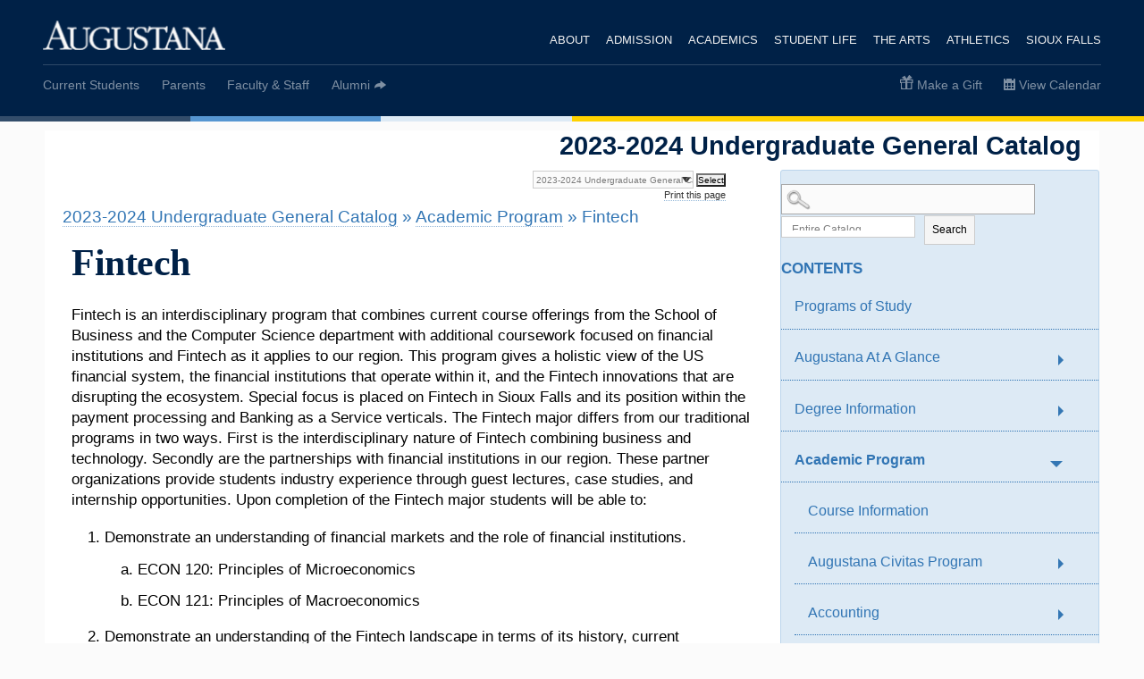

--- FILE ---
content_type: text/html
request_url: https://augie.smartcatalogiq.com/en/2023-2024/2023-2024-undergraduate-general-catalog/academic-program/fintech/
body_size: 68804
content:

<!DOCTYPE html PUBLIC "-//W3C//DTD XHTML 1.0 Transitional//EN" "http://www.w3.org/TR/xhtml1/DTD/xhtml1-transitional.dtd">
<html xml:lang="en" xmlns="http://www.w3.org/1999/xhtml" lang="en">
<head><meta http-equiv="Cache-Control" content="no-cache" /><title>
	Augustana University - Fintech
</title><meta http-equiv="Content-Type" content="text/html; charset=UTF-8" /><script type="text/javascript">window.NREUM||(NREUM={});NREUM.info = {"beacon":"bam.nr-data.net","errorBeacon":"bam.nr-data.net","licenseKey":"NRJS-8e849bdf63c6884f6ef","applicationID":"1359705662","transactionName":"Y1NQZhdQC0cHU0ZfCVoZc2E1HglVH19HQhUbWlNLCkQRR0lRR1ETR0JTXAQeBEEBRUFCB1pXQUYEXwFVFFRCVwFRGFNBFUk=","queueTime":0,"applicationTime":20,"agent":"","atts":""}</script><script type="text/javascript">(window.NREUM||(NREUM={})).init={privacy:{cookies_enabled:true},ajax:{deny_list:["bam.nr-data.net"]},distributed_tracing:{enabled:true}};(window.NREUM||(NREUM={})).loader_config={agentID:"1359996610",accountID:"3058884",trustKey:"3028485",xpid:"VwYCWV5bDBABV1RbAAECUFID",licenseKey:"NRJS-8e849bdf63c6884f6ef",applicationID:"1359705662"};window.NREUM||(NREUM={}),__nr_require=function(t,e,n){function r(n){if(!e[n]){var o=e[n]={exports:{}};t[n][0].call(o.exports,function(e){var o=t[n][1][e];return r(o||e)},o,o.exports)}return e[n].exports}if("function"==typeof __nr_require)return __nr_require;for(var o=0;o<n.length;o++)r(n[o]);return r}({1:[function(t,e,n){function r(t){try{s.console&&console.log(t)}catch(e){}}var o,i=t("ee"),a=t(31),s={};try{o=localStorage.getItem("__nr_flags").split(","),console&&"function"==typeof console.log&&(s.console=!0,o.indexOf("dev")!==-1&&(s.dev=!0),o.indexOf("nr_dev")!==-1&&(s.nrDev=!0))}catch(c){}s.nrDev&&i.on("internal-error",function(t){r(t.stack)}),s.dev&&i.on("fn-err",function(t,e,n){r(n.stack)}),s.dev&&(r("NR AGENT IN DEVELOPMENT MODE"),r("flags: "+a(s,function(t,e){return t}).join(", ")))},{}],2:[function(t,e,n){function r(t,e,n,r,s){try{l?l-=1:o(s||new UncaughtException(t,e,n),!0)}catch(f){try{i("ierr",[f,c.now(),!0])}catch(d){}}return"function"==typeof u&&u.apply(this,a(arguments))}function UncaughtException(t,e,n){this.message=t||"Uncaught error with no additional information",this.sourceURL=e,this.line=n}function o(t,e){var n=e?null:c.now();i("err",[t,n])}var i=t("handle"),a=t(32),s=t("ee"),c=t("loader"),f=t("gos"),u=window.onerror,d=!1,p="nr@seenError";if(!c.disabled){var l=0;c.features.err=!0,t(1),window.onerror=r;try{throw new Error}catch(h){"stack"in h&&(t(14),t(13),"addEventListener"in window&&t(7),c.xhrWrappable&&t(15),d=!0)}s.on("fn-start",function(t,e,n){d&&(l+=1)}),s.on("fn-err",function(t,e,n){d&&!n[p]&&(f(n,p,function(){return!0}),this.thrown=!0,o(n))}),s.on("fn-end",function(){d&&!this.thrown&&l>0&&(l-=1)}),s.on("internal-error",function(t){i("ierr",[t,c.now(),!0])})}},{}],3:[function(t,e,n){var r=t("loader");r.disabled||(r.features.ins=!0)},{}],4:[function(t,e,n){function r(){U++,L=g.hash,this[u]=y.now()}function o(){U--,g.hash!==L&&i(0,!0);var t=y.now();this[h]=~~this[h]+t-this[u],this[d]=t}function i(t,e){E.emit("newURL",[""+g,e])}function a(t,e){t.on(e,function(){this[e]=y.now()})}var s="-start",c="-end",f="-body",u="fn"+s,d="fn"+c,p="cb"+s,l="cb"+c,h="jsTime",m="fetch",v="addEventListener",w=window,g=w.location,y=t("loader");if(w[v]&&y.xhrWrappable&&!y.disabled){var x=t(11),b=t(12),E=t(9),R=t(7),O=t(14),T=t(8),S=t(15),P=t(10),M=t("ee"),C=M.get("tracer"),N=t(23);t(17),y.features.spa=!0;var L,U=0;M.on(u,r),b.on(p,r),P.on(p,r),M.on(d,o),b.on(l,o),P.on(l,o),M.buffer([u,d,"xhr-resolved"]),R.buffer([u]),O.buffer(["setTimeout"+c,"clearTimeout"+s,u]),S.buffer([u,"new-xhr","send-xhr"+s]),T.buffer([m+s,m+"-done",m+f+s,m+f+c]),E.buffer(["newURL"]),x.buffer([u]),b.buffer(["propagate",p,l,"executor-err","resolve"+s]),C.buffer([u,"no-"+u]),P.buffer(["new-jsonp","cb-start","jsonp-error","jsonp-end"]),a(T,m+s),a(T,m+"-done"),a(P,"new-jsonp"),a(P,"jsonp-end"),a(P,"cb-start"),E.on("pushState-end",i),E.on("replaceState-end",i),w[v]("hashchange",i,N(!0)),w[v]("load",i,N(!0)),w[v]("popstate",function(){i(0,U>1)},N(!0))}},{}],5:[function(t,e,n){function r(){var t=new PerformanceObserver(function(t,e){var n=t.getEntries();s(v,[n])});try{t.observe({entryTypes:["resource"]})}catch(e){}}function o(t){if(s(v,[window.performance.getEntriesByType(w)]),window.performance["c"+p])try{window.performance[h](m,o,!1)}catch(t){}else try{window.performance[h]("webkit"+m,o,!1)}catch(t){}}function i(t){}if(window.performance&&window.performance.timing&&window.performance.getEntriesByType){var a=t("ee"),s=t("handle"),c=t(14),f=t(13),u=t(6),d=t(23),p="learResourceTimings",l="addEventListener",h="removeEventListener",m="resourcetimingbufferfull",v="bstResource",w="resource",g="-start",y="-end",x="fn"+g,b="fn"+y,E="bstTimer",R="pushState",O=t("loader");if(!O.disabled){O.features.stn=!0,t(9),"addEventListener"in window&&t(7);var T=NREUM.o.EV;a.on(x,function(t,e){var n=t[0];n instanceof T&&(this.bstStart=O.now())}),a.on(b,function(t,e){var n=t[0];n instanceof T&&s("bst",[n,e,this.bstStart,O.now()])}),c.on(x,function(t,e,n){this.bstStart=O.now(),this.bstType=n}),c.on(b,function(t,e){s(E,[e,this.bstStart,O.now(),this.bstType])}),f.on(x,function(){this.bstStart=O.now()}),f.on(b,function(t,e){s(E,[e,this.bstStart,O.now(),"requestAnimationFrame"])}),a.on(R+g,function(t){this.time=O.now(),this.startPath=location.pathname+location.hash}),a.on(R+y,function(t){s("bstHist",[location.pathname+location.hash,this.startPath,this.time])}),u()?(s(v,[window.performance.getEntriesByType("resource")]),r()):l in window.performance&&(window.performance["c"+p]?window.performance[l](m,o,d(!1)):window.performance[l]("webkit"+m,o,d(!1))),document[l]("scroll",i,d(!1)),document[l]("keypress",i,d(!1)),document[l]("click",i,d(!1))}}},{}],6:[function(t,e,n){e.exports=function(){return"PerformanceObserver"in window&&"function"==typeof window.PerformanceObserver}},{}],7:[function(t,e,n){function r(t){for(var e=t;e&&!e.hasOwnProperty(u);)e=Object.getPrototypeOf(e);e&&o(e)}function o(t){s.inPlace(t,[u,d],"-",i)}function i(t,e){return t[1]}var a=t("ee").get("events"),s=t("wrap-function")(a,!0),c=t("gos"),f=XMLHttpRequest,u="addEventListener",d="removeEventListener";e.exports=a,"getPrototypeOf"in Object?(r(document),r(window),r(f.prototype)):f.prototype.hasOwnProperty(u)&&(o(window),o(f.prototype)),a.on(u+"-start",function(t,e){var n=t[1];if(null!==n&&("function"==typeof n||"object"==typeof n)){var r=c(n,"nr@wrapped",function(){function t(){if("function"==typeof n.handleEvent)return n.handleEvent.apply(n,arguments)}var e={object:t,"function":n}[typeof n];return e?s(e,"fn-",null,e.name||"anonymous"):n});this.wrapped=t[1]=r}}),a.on(d+"-start",function(t){t[1]=this.wrapped||t[1]})},{}],8:[function(t,e,n){function r(t,e,n){var r=t[e];"function"==typeof r&&(t[e]=function(){var t=i(arguments),e={};o.emit(n+"before-start",[t],e);var a;e[m]&&e[m].dt&&(a=e[m].dt);var s=r.apply(this,t);return o.emit(n+"start",[t,a],s),s.then(function(t){return o.emit(n+"end",[null,t],s),t},function(t){throw o.emit(n+"end",[t],s),t})})}var o=t("ee").get("fetch"),i=t(32),a=t(31);e.exports=o;var s=window,c="fetch-",f=c+"body-",u=["arrayBuffer","blob","json","text","formData"],d=s.Request,p=s.Response,l=s.fetch,h="prototype",m="nr@context";d&&p&&l&&(a(u,function(t,e){r(d[h],e,f),r(p[h],e,f)}),r(s,"fetch",c),o.on(c+"end",function(t,e){var n=this;if(e){var r=e.headers.get("content-length");null!==r&&(n.rxSize=r),o.emit(c+"done",[null,e],n)}else o.emit(c+"done",[t],n)}))},{}],9:[function(t,e,n){var r=t("ee").get("history"),o=t("wrap-function")(r);e.exports=r;var i=window.history&&window.history.constructor&&window.history.constructor.prototype,a=window.history;i&&i.pushState&&i.replaceState&&(a=i),o.inPlace(a,["pushState","replaceState"],"-")},{}],10:[function(t,e,n){function r(t){function e(){f.emit("jsonp-end",[],l),t.removeEventListener("load",e,c(!1)),t.removeEventListener("error",n,c(!1))}function n(){f.emit("jsonp-error",[],l),f.emit("jsonp-end",[],l),t.removeEventListener("load",e,c(!1)),t.removeEventListener("error",n,c(!1))}var r=t&&"string"==typeof t.nodeName&&"script"===t.nodeName.toLowerCase();if(r){var o="function"==typeof t.addEventListener;if(o){var a=i(t.src);if(a){var d=s(a),p="function"==typeof d.parent[d.key];if(p){var l={};u.inPlace(d.parent,[d.key],"cb-",l),t.addEventListener("load",e,c(!1)),t.addEventListener("error",n,c(!1)),f.emit("new-jsonp",[t.src],l)}}}}}function o(){return"addEventListener"in window}function i(t){var e=t.match(d);return e?e[1]:null}function a(t,e){var n=t.match(l),r=n[1],o=n[3];return o?a(o,e[r]):e[r]}function s(t){var e=t.match(p);return e&&e.length>=3?{key:e[2],parent:a(e[1],window)}:{key:t,parent:window}}var c=t(23),f=t("ee").get("jsonp"),u=t("wrap-function")(f);if(e.exports=f,o()){var d=/[?&](?:callback|cb)=([^&#]+)/,p=/(.*)\.([^.]+)/,l=/^(\w+)(\.|$)(.*)$/,h=["appendChild","insertBefore","replaceChild"];Node&&Node.prototype&&Node.prototype.appendChild?u.inPlace(Node.prototype,h,"dom-"):(u.inPlace(HTMLElement.prototype,h,"dom-"),u.inPlace(HTMLHeadElement.prototype,h,"dom-"),u.inPlace(HTMLBodyElement.prototype,h,"dom-")),f.on("dom-start",function(t){r(t[0])})}},{}],11:[function(t,e,n){var r=t("ee").get("mutation"),o=t("wrap-function")(r),i=NREUM.o.MO;e.exports=r,i&&(window.MutationObserver=function(t){return this instanceof i?new i(o(t,"fn-")):i.apply(this,arguments)},MutationObserver.prototype=i.prototype)},{}],12:[function(t,e,n){function r(t){var e=i.context(),n=s(t,"executor-",e,null,!1),r=new f(n);return i.context(r).getCtx=function(){return e},r}var o=t("wrap-function"),i=t("ee").get("promise"),a=t("ee").getOrSetContext,s=o(i),c=t(31),f=NREUM.o.PR;e.exports=i,f&&(window.Promise=r,["all","race"].forEach(function(t){var e=f[t];f[t]=function(n){function r(t){return function(){i.emit("propagate",[null,!o],a,!1,!1),o=o||!t}}var o=!1;c(n,function(e,n){Promise.resolve(n).then(r("all"===t),r(!1))});var a=e.apply(f,arguments),s=f.resolve(a);return s}}),["resolve","reject"].forEach(function(t){var e=f[t];f[t]=function(t){var n=e.apply(f,arguments);return t!==n&&i.emit("propagate",[t,!0],n,!1,!1),n}}),f.prototype["catch"]=function(t){return this.then(null,t)},f.prototype=Object.create(f.prototype,{constructor:{value:r}}),c(Object.getOwnPropertyNames(f),function(t,e){try{r[e]=f[e]}catch(n){}}),o.wrapInPlace(f.prototype,"then",function(t){return function(){var e=this,n=o.argsToArray.apply(this,arguments),r=a(e);r.promise=e,n[0]=s(n[0],"cb-",r,null,!1),n[1]=s(n[1],"cb-",r,null,!1);var c=t.apply(this,n);return r.nextPromise=c,i.emit("propagate",[e,!0],c,!1,!1),c}}),i.on("executor-start",function(t){t[0]=s(t[0],"resolve-",this,null,!1),t[1]=s(t[1],"resolve-",this,null,!1)}),i.on("executor-err",function(t,e,n){t[1](n)}),i.on("cb-end",function(t,e,n){i.emit("propagate",[n,!0],this.nextPromise,!1,!1)}),i.on("propagate",function(t,e,n){this.getCtx&&!e||(this.getCtx=function(){if(t instanceof Promise)var e=i.context(t);return e&&e.getCtx?e.getCtx():this})}),r.toString=function(){return""+f})},{}],13:[function(t,e,n){var r=t("ee").get("raf"),o=t("wrap-function")(r),i="equestAnimationFrame";e.exports=r,o.inPlace(window,["r"+i,"mozR"+i,"webkitR"+i,"msR"+i],"raf-"),r.on("raf-start",function(t){t[0]=o(t[0],"fn-")})},{}],14:[function(t,e,n){function r(t,e,n){t[0]=a(t[0],"fn-",null,n)}function o(t,e,n){this.method=n,this.timerDuration=isNaN(t[1])?0:+t[1],t[0]=a(t[0],"fn-",this,n)}var i=t("ee").get("timer"),a=t("wrap-function")(i),s="setTimeout",c="setInterval",f="clearTimeout",u="-start",d="-";e.exports=i,a.inPlace(window,[s,"setImmediate"],s+d),a.inPlace(window,[c],c+d),a.inPlace(window,[f,"clearImmediate"],f+d),i.on(c+u,r),i.on(s+u,o)},{}],15:[function(t,e,n){function r(t,e){d.inPlace(e,["onreadystatechange"],"fn-",s)}function o(){var t=this,e=u.context(t);t.readyState>3&&!e.resolved&&(e.resolved=!0,u.emit("xhr-resolved",[],t)),d.inPlace(t,y,"fn-",s)}function i(t){x.push(t),m&&(E?E.then(a):w?w(a):(R=-R,O.data=R))}function a(){for(var t=0;t<x.length;t++)r([],x[t]);x.length&&(x=[])}function s(t,e){return e}function c(t,e){for(var n in t)e[n]=t[n];return e}t(7);var f=t("ee"),u=f.get("xhr"),d=t("wrap-function")(u),p=t(23),l=NREUM.o,h=l.XHR,m=l.MO,v=l.PR,w=l.SI,g="readystatechange",y=["onload","onerror","onabort","onloadstart","onloadend","onprogress","ontimeout"],x=[];e.exports=u;var b=window.XMLHttpRequest=function(t){var e=new h(t);try{u.emit("new-xhr",[e],e),e.addEventListener(g,o,p(!1))}catch(n){try{u.emit("internal-error",[n])}catch(r){}}return e};if(c(h,b),b.prototype=h.prototype,d.inPlace(b.prototype,["open","send"],"-xhr-",s),u.on("send-xhr-start",function(t,e){r(t,e),i(e)}),u.on("open-xhr-start",r),m){var E=v&&v.resolve();if(!w&&!v){var R=1,O=document.createTextNode(R);new m(a).observe(O,{characterData:!0})}}else f.on("fn-end",function(t){t[0]&&t[0].type===g||a()})},{}],16:[function(t,e,n){function r(t){if(!s(t))return null;var e=window.NREUM;if(!e.loader_config)return null;var n=(e.loader_config.accountID||"").toString()||null,r=(e.loader_config.agentID||"").toString()||null,f=(e.loader_config.trustKey||"").toString()||null;if(!n||!r)return null;var h=l.generateSpanId(),m=l.generateTraceId(),v=Date.now(),w={spanId:h,traceId:m,timestamp:v};return(t.sameOrigin||c(t)&&p())&&(w.traceContextParentHeader=o(h,m),w.traceContextStateHeader=i(h,v,n,r,f)),(t.sameOrigin&&!u()||!t.sameOrigin&&c(t)&&d())&&(w.newrelicHeader=a(h,m,v,n,r,f)),w}function o(t,e){return"00-"+e+"-"+t+"-01"}function i(t,e,n,r,o){var i=0,a="",s=1,c="",f="";return o+"@nr="+i+"-"+s+"-"+n+"-"+r+"-"+t+"-"+a+"-"+c+"-"+f+"-"+e}function a(t,e,n,r,o,i){var a="btoa"in window&&"function"==typeof window.btoa;if(!a)return null;var s={v:[0,1],d:{ty:"Browser",ac:r,ap:o,id:t,tr:e,ti:n}};return i&&r!==i&&(s.d.tk=i),btoa(JSON.stringify(s))}function s(t){return f()&&c(t)}function c(t){var e=!1,n={};if("init"in NREUM&&"distributed_tracing"in NREUM.init&&(n=NREUM.init.distributed_tracing),t.sameOrigin)e=!0;else if(n.allowed_origins instanceof Array)for(var r=0;r<n.allowed_origins.length;r++){var o=h(n.allowed_origins[r]);if(t.hostname===o.hostname&&t.protocol===o.protocol&&t.port===o.port){e=!0;break}}return e}function f(){return"init"in NREUM&&"distributed_tracing"in NREUM.init&&!!NREUM.init.distributed_tracing.enabled}function u(){return"init"in NREUM&&"distributed_tracing"in NREUM.init&&!!NREUM.init.distributed_tracing.exclude_newrelic_header}function d(){return"init"in NREUM&&"distributed_tracing"in NREUM.init&&NREUM.init.distributed_tracing.cors_use_newrelic_header!==!1}function p(){return"init"in NREUM&&"distributed_tracing"in NREUM.init&&!!NREUM.init.distributed_tracing.cors_use_tracecontext_headers}var l=t(28),h=t(18);e.exports={generateTracePayload:r,shouldGenerateTrace:s}},{}],17:[function(t,e,n){function r(t){var e=this.params,n=this.metrics;if(!this.ended){this.ended=!0;for(var r=0;r<p;r++)t.removeEventListener(d[r],this.listener,!1);return e.protocol&&"data"===e.protocol?void g("Ajax/DataUrl/Excluded"):void(e.aborted||(n.duration=a.now()-this.startTime,this.loadCaptureCalled||4!==t.readyState?null==e.status&&(e.status=0):i(this,t),n.cbTime=this.cbTime,s("xhr",[e,n,this.startTime,this.endTime,"xhr"],this)))}}function o(t,e){var n=c(e),r=t.params;r.hostname=n.hostname,r.port=n.port,r.protocol=n.protocol,r.host=n.hostname+":"+n.port,r.pathname=n.pathname,t.parsedOrigin=n,t.sameOrigin=n.sameOrigin}function i(t,e){t.params.status=e.status;var n=v(e,t.lastSize);if(n&&(t.metrics.rxSize=n),t.sameOrigin){var r=e.getResponseHeader("X-NewRelic-App-Data");r&&(t.params.cat=r.split(", ").pop())}t.loadCaptureCalled=!0}var a=t("loader");if(a.xhrWrappable&&!a.disabled){var s=t("handle"),c=t(18),f=t(16).generateTracePayload,u=t("ee"),d=["load","error","abort","timeout"],p=d.length,l=t("id"),h=t(24),m=t(22),v=t(19),w=t(23),g=t(25).recordSupportability,y=NREUM.o.REQ,x=window.XMLHttpRequest;a.features.xhr=!0,t(15),t(8),u.on("new-xhr",function(t){var e=this;e.totalCbs=0,e.called=0,e.cbTime=0,e.end=r,e.ended=!1,e.xhrGuids={},e.lastSize=null,e.loadCaptureCalled=!1,e.params=this.params||{},e.metrics=this.metrics||{},t.addEventListener("load",function(n){i(e,t)},w(!1)),h&&(h>34||h<10)||t.addEventListener("progress",function(t){e.lastSize=t.loaded},w(!1))}),u.on("open-xhr-start",function(t){this.params={method:t[0]},o(this,t[1]),this.metrics={}}),u.on("open-xhr-end",function(t,e){"loader_config"in NREUM&&"xpid"in NREUM.loader_config&&this.sameOrigin&&e.setRequestHeader("X-NewRelic-ID",NREUM.loader_config.xpid);var n=f(this.parsedOrigin);if(n){var r=!1;n.newrelicHeader&&(e.setRequestHeader("newrelic",n.newrelicHeader),r=!0),n.traceContextParentHeader&&(e.setRequestHeader("traceparent",n.traceContextParentHeader),n.traceContextStateHeader&&e.setRequestHeader("tracestate",n.traceContextStateHeader),r=!0),r&&(this.dt=n)}}),u.on("send-xhr-start",function(t,e){var n=this.metrics,r=t[0],o=this;if(n&&r){var i=m(r);i&&(n.txSize=i)}this.startTime=a.now(),this.listener=function(t){try{"abort"!==t.type||o.loadCaptureCalled||(o.params.aborted=!0),("load"!==t.type||o.called===o.totalCbs&&(o.onloadCalled||"function"!=typeof e.onload))&&o.end(e)}catch(n){try{u.emit("internal-error",[n])}catch(r){}}};for(var s=0;s<p;s++)e.addEventListener(d[s],this.listener,w(!1))}),u.on("xhr-cb-time",function(t,e,n){this.cbTime+=t,e?this.onloadCalled=!0:this.called+=1,this.called!==this.totalCbs||!this.onloadCalled&&"function"==typeof n.onload||this.end(n)}),u.on("xhr-load-added",function(t,e){var n=""+l(t)+!!e;this.xhrGuids&&!this.xhrGuids[n]&&(this.xhrGuids[n]=!0,this.totalCbs+=1)}),u.on("xhr-load-removed",function(t,e){var n=""+l(t)+!!e;this.xhrGuids&&this.xhrGuids[n]&&(delete this.xhrGuids[n],this.totalCbs-=1)}),u.on("xhr-resolved",function(){this.endTime=a.now()}),u.on("addEventListener-end",function(t,e){e instanceof x&&"load"===t[0]&&u.emit("xhr-load-added",[t[1],t[2]],e)}),u.on("removeEventListener-end",function(t,e){e instanceof x&&"load"===t[0]&&u.emit("xhr-load-removed",[t[1],t[2]],e)}),u.on("fn-start",function(t,e,n){e instanceof x&&("onload"===n&&(this.onload=!0),("load"===(t[0]&&t[0].type)||this.onload)&&(this.xhrCbStart=a.now()))}),u.on("fn-end",function(t,e){this.xhrCbStart&&u.emit("xhr-cb-time",[a.now()-this.xhrCbStart,this.onload,e],e)}),u.on("fetch-before-start",function(t){function e(t,e){var n=!1;return e.newrelicHeader&&(t.set("newrelic",e.newrelicHeader),n=!0),e.traceContextParentHeader&&(t.set("traceparent",e.traceContextParentHeader),e.traceContextStateHeader&&t.set("tracestate",e.traceContextStateHeader),n=!0),n}var n,r=t[1]||{};"string"==typeof t[0]?n=t[0]:t[0]&&t[0].url?n=t[0].url:window.URL&&t[0]&&t[0]instanceof URL&&(n=t[0].href),n&&(this.parsedOrigin=c(n),this.sameOrigin=this.parsedOrigin.sameOrigin);var o=f(this.parsedOrigin);if(o&&(o.newrelicHeader||o.traceContextParentHeader))if("string"==typeof t[0]||window.URL&&t[0]&&t[0]instanceof URL){var i={};for(var a in r)i[a]=r[a];i.headers=new Headers(r.headers||{}),e(i.headers,o)&&(this.dt=o),t.length>1?t[1]=i:t.push(i)}else t[0]&&t[0].headers&&e(t[0].headers,o)&&(this.dt=o)}),u.on("fetch-start",function(t,e){this.params={},this.metrics={},this.startTime=a.now(),this.dt=e,t.length>=1&&(this.target=t[0]),t.length>=2&&(this.opts=t[1]);var n,r=this.opts||{},i=this.target;if("string"==typeof i?n=i:"object"==typeof i&&i instanceof y?n=i.url:window.URL&&"object"==typeof i&&i instanceof URL&&(n=i.href),o(this,n),"data"!==this.params.protocol){var s=(""+(i&&i instanceof y&&i.method||r.method||"GET")).toUpperCase();this.params.method=s,this.txSize=m(r.body)||0}}),u.on("fetch-done",function(t,e){if(this.endTime=a.now(),this.params||(this.params={}),"data"===this.params.protocol)return void g("Ajax/DataUrl/Excluded");this.params.status=e?e.status:0;var n;"string"==typeof this.rxSize&&this.rxSize.length>0&&(n=+this.rxSize);var r={txSize:this.txSize,rxSize:n,duration:a.now()-this.startTime};s("xhr",[this.params,r,this.startTime,this.endTime,"fetch"],this)})}},{}],18:[function(t,e,n){var r={};e.exports=function(t){if(t in r)return r[t];if(0===(t||"").indexOf("data:"))return{protocol:"data"};var e=document.createElement("a"),n=window.location,o={};e.href=t,o.port=e.port;var i=e.href.split("://");!o.port&&i[1]&&(o.port=i[1].split("/")[0].split("@").pop().split(":")[1]),o.port&&"0"!==o.port||(o.port="https"===i[0]?"443":"80"),o.hostname=e.hostname||n.hostname,o.pathname=e.pathname,o.protocol=i[0],"/"!==o.pathname.charAt(0)&&(o.pathname="/"+o.pathname);var a=!e.protocol||":"===e.protocol||e.protocol===n.protocol,s=e.hostname===document.domain&&e.port===n.port;return o.sameOrigin=a&&(!e.hostname||s),"/"===o.pathname&&(r[t]=o),o}},{}],19:[function(t,e,n){function r(t,e){var n=t.responseType;return"json"===n&&null!==e?e:"arraybuffer"===n||"blob"===n||"json"===n?o(t.response):"text"===n||""===n||void 0===n?o(t.responseText):void 0}var o=t(22);e.exports=r},{}],20:[function(t,e,n){function r(){}function o(t,e,n,r){return function(){return u.recordSupportability("API/"+e+"/called"),i(t+e,[f.now()].concat(s(arguments)),n?null:this,r),n?void 0:this}}var i=t("handle"),a=t(31),s=t(32),c=t("ee").get("tracer"),f=t("loader"),u=t(25),d=NREUM;"undefined"==typeof window.newrelic&&(newrelic=d);var p=["setPageViewName","setCustomAttribute","setErrorHandler","finished","addToTrace","inlineHit","addRelease"],l="api-",h=l+"ixn-";a(p,function(t,e){d[e]=o(l,e,!0,"api")}),d.addPageAction=o(l,"addPageAction",!0),d.setCurrentRouteName=o(l,"routeName",!0),e.exports=newrelic,d.interaction=function(){return(new r).get()};var m=r.prototype={createTracer:function(t,e){var n={},r=this,o="function"==typeof e;return i(h+"tracer",[f.now(),t,n],r),function(){if(c.emit((o?"":"no-")+"fn-start",[f.now(),r,o],n),o)try{return e.apply(this,arguments)}catch(t){throw c.emit("fn-err",[arguments,this,t],n),t}finally{c.emit("fn-end",[f.now()],n)}}}};a("actionText,setName,setAttribute,save,ignore,onEnd,getContext,end,get".split(","),function(t,e){m[e]=o(h,e)}),newrelic.noticeError=function(t,e){"string"==typeof t&&(t=new Error(t)),u.recordSupportability("API/noticeError/called"),i("err",[t,f.now(),!1,e])}},{}],21:[function(t,e,n){function r(t){if(NREUM.init){for(var e=NREUM.init,n=t.split("."),r=0;r<n.length-1;r++)if(e=e[n[r]],"object"!=typeof e)return;return e=e[n[n.length-1]]}}e.exports={getConfiguration:r}},{}],22:[function(t,e,n){e.exports=function(t){if("string"==typeof t&&t.length)return t.length;if("object"==typeof t){if("undefined"!=typeof ArrayBuffer&&t instanceof ArrayBuffer&&t.byteLength)return t.byteLength;if("undefined"!=typeof Blob&&t instanceof Blob&&t.size)return t.size;if(!("undefined"!=typeof FormData&&t instanceof FormData))try{return JSON.stringify(t).length}catch(e){return}}}},{}],23:[function(t,e,n){var r=!1;try{var o=Object.defineProperty({},"passive",{get:function(){r=!0}});window.addEventListener("testPassive",null,o),window.removeEventListener("testPassive",null,o)}catch(i){}e.exports=function(t){return r?{passive:!0,capture:!!t}:!!t}},{}],24:[function(t,e,n){var r=0,o=navigator.userAgent.match(/Firefox[\/\s](\d+\.\d+)/);o&&(r=+o[1]),e.exports=r},{}],25:[function(t,e,n){function r(t,e){var n=[a,t,{name:t},e];return i("storeMetric",n,null,"api"),n}function o(t,e){var n=[s,t,{name:t},e];return i("storeEventMetrics",n,null,"api"),n}var i=t("handle"),a="sm",s="cm";e.exports={constants:{SUPPORTABILITY_METRIC:a,CUSTOM_METRIC:s},recordSupportability:r,recordCustom:o}},{}],26:[function(t,e,n){function r(){return s.exists&&performance.now?Math.round(performance.now()):(i=Math.max((new Date).getTime(),i))-a}function o(){return i}var i=(new Date).getTime(),a=i,s=t(33);e.exports=r,e.exports.offset=a,e.exports.getLastTimestamp=o},{}],27:[function(t,e,n){function r(t,e){var n=t.getEntries();n.forEach(function(t){"first-paint"===t.name?l("timing",["fp",Math.floor(t.startTime)]):"first-contentful-paint"===t.name&&l("timing",["fcp",Math.floor(t.startTime)])})}function o(t,e){var n=t.getEntries();if(n.length>0){var r=n[n.length-1];if(f&&f<r.startTime)return;var o=[r],i=a({});i&&o.push(i),l("lcp",o)}}function i(t){t.getEntries().forEach(function(t){t.hadRecentInput||l("cls",[t])})}function a(t){var e=navigator.connection||navigator.mozConnection||navigator.webkitConnection;if(e)return e.type&&(t["net-type"]=e.type),e.effectiveType&&(t["net-etype"]=e.effectiveType),e.rtt&&(t["net-rtt"]=e.rtt),e.downlink&&(t["net-dlink"]=e.downlink),t}function s(t){if(t instanceof w&&!y){var e=Math.round(t.timeStamp),n={type:t.type};a(n),e<=h.now()?n.fid=h.now()-e:e>h.offset&&e<=Date.now()?(e-=h.offset,n.fid=h.now()-e):e=h.now(),y=!0,l("timing",["fi",e,n])}}function c(t){"hidden"===t&&(f=h.now(),l("pageHide",[f]))}if(!("init"in NREUM&&"page_view_timing"in NREUM.init&&"enabled"in NREUM.init.page_view_timing&&NREUM.init.page_view_timing.enabled===!1)){var f,u,d,p,l=t("handle"),h=t("loader"),m=t(30),v=t(23),w=NREUM.o.EV;if("PerformanceObserver"in window&&"function"==typeof window.PerformanceObserver){u=new PerformanceObserver(r);try{u.observe({entryTypes:["paint"]})}catch(g){}d=new PerformanceObserver(o);try{d.observe({entryTypes:["largest-contentful-paint"]})}catch(g){}p=new PerformanceObserver(i);try{p.observe({type:"layout-shift",buffered:!0})}catch(g){}}if("addEventListener"in document){var y=!1,x=["click","keydown","mousedown","pointerdown","touchstart"];x.forEach(function(t){document.addEventListener(t,s,v(!1))})}m(c)}},{}],28:[function(t,e,n){function r(){function t(){return e?15&e[n++]:16*Math.random()|0}var e=null,n=0,r=window.crypto||window.msCrypto;r&&r.getRandomValues&&(e=r.getRandomValues(new Uint8Array(31)));for(var o,i="xxxxxxxx-xxxx-4xxx-yxxx-xxxxxxxxxxxx",a="",s=0;s<i.length;s++)o=i[s],"x"===o?a+=t().toString(16):"y"===o?(o=3&t()|8,a+=o.toString(16)):a+=o;return a}function o(){return a(16)}function i(){return a(32)}function a(t){function e(){return n?15&n[r++]:16*Math.random()|0}var n=null,r=0,o=window.crypto||window.msCrypto;o&&o.getRandomValues&&Uint8Array&&(n=o.getRandomValues(new Uint8Array(t)));for(var i=[],a=0;a<t;a++)i.push(e().toString(16));return i.join("")}e.exports={generateUuid:r,generateSpanId:o,generateTraceId:i}},{}],29:[function(t,e,n){function r(t,e){if(!o)return!1;if(t!==o)return!1;if(!e)return!0;if(!i)return!1;for(var n=i.split("."),r=e.split("."),a=0;a<r.length;a++)if(r[a]!==n[a])return!1;return!0}var o=null,i=null,a=/Version\/(\S+)\s+Safari/;if(navigator.userAgent){var s=navigator.userAgent,c=s.match(a);c&&s.indexOf("Chrome")===-1&&s.indexOf("Chromium")===-1&&(o="Safari",i=c[1])}e.exports={agent:o,version:i,match:r}},{}],30:[function(t,e,n){function r(t){function e(){t(s&&document[s]?document[s]:document[i]?"hidden":"visible")}"addEventListener"in document&&a&&document.addEventListener(a,e,o(!1))}var o=t(23);e.exports=r;var i,a,s;"undefined"!=typeof document.hidden?(i="hidden",a="visibilitychange",s="visibilityState"):"undefined"!=typeof document.msHidden?(i="msHidden",a="msvisibilitychange"):"undefined"!=typeof document.webkitHidden&&(i="webkitHidden",a="webkitvisibilitychange",s="webkitVisibilityState")},{}],31:[function(t,e,n){function r(t,e){var n=[],r="",i=0;for(r in t)o.call(t,r)&&(n[i]=e(r,t[r]),i+=1);return n}var o=Object.prototype.hasOwnProperty;e.exports=r},{}],32:[function(t,e,n){function r(t,e,n){e||(e=0),"undefined"==typeof n&&(n=t?t.length:0);for(var r=-1,o=n-e||0,i=Array(o<0?0:o);++r<o;)i[r]=t[e+r];return i}e.exports=r},{}],33:[function(t,e,n){e.exports={exists:"undefined"!=typeof window.performance&&window.performance.timing&&"undefined"!=typeof window.performance.timing.navigationStart}},{}],ee:[function(t,e,n){function r(){}function o(t){function e(t){return t&&t instanceof r?t:t?f(t,c,a):a()}function n(n,r,o,i,a){if(a!==!1&&(a=!0),!l.aborted||i){t&&a&&t(n,r,o);for(var s=e(o),c=m(n),f=c.length,u=0;u<f;u++)c[u].apply(s,r);var p=d[y[n]];return p&&p.push([x,n,r,s]),s}}function i(t,e){g[t]=m(t).concat(e)}function h(t,e){var n=g[t];if(n)for(var r=0;r<n.length;r++)n[r]===e&&n.splice(r,1)}function m(t){return g[t]||[]}function v(t){return p[t]=p[t]||o(n)}function w(t,e){l.aborted||u(t,function(t,n){e=e||"feature",y[n]=e,e in d||(d[e]=[])})}var g={},y={},x={on:i,addEventListener:i,removeEventListener:h,emit:n,get:v,listeners:m,context:e,buffer:w,abort:s,aborted:!1};return x}function i(t){return f(t,c,a)}function a(){return new r}function s(){(d.api||d.feature)&&(l.aborted=!0,d=l.backlog={})}var c="nr@context",f=t("gos"),u=t(31),d={},p={},l=e.exports=o();e.exports.getOrSetContext=i,l.backlog=d},{}],gos:[function(t,e,n){function r(t,e,n){if(o.call(t,e))return t[e];var r=n();if(Object.defineProperty&&Object.keys)try{return Object.defineProperty(t,e,{value:r,writable:!0,enumerable:!1}),r}catch(i){}return t[e]=r,r}var o=Object.prototype.hasOwnProperty;e.exports=r},{}],handle:[function(t,e,n){function r(t,e,n,r){o.buffer([t],r),o.emit(t,e,n)}var o=t("ee").get("handle");e.exports=r,r.ee=o},{}],id:[function(t,e,n){function r(t){var e=typeof t;return!t||"object"!==e&&"function"!==e?-1:t===window?0:a(t,i,function(){return o++})}var o=1,i="nr@id",a=t("gos");e.exports=r},{}],loader:[function(t,e,n){function r(){if(!T++){var t=O.info=NREUM.info,e=m.getElementsByTagName("script")[0];if(setTimeout(f.abort,3e4),!(t&&t.licenseKey&&t.applicationID&&e))return f.abort();c(E,function(e,n){t[e]||(t[e]=n)});var n=a();s("mark",["onload",n+O.offset],null,"api"),s("timing",["load",n]);var r=m.createElement("script");0===t.agent.indexOf("http://")||0===t.agent.indexOf("https://")?r.src=t.agent:r.src=l+"://"+t.agent,e.parentNode.insertBefore(r,e)}}function o(){"complete"===m.readyState&&i()}function i(){s("mark",["domContent",a()+O.offset],null,"api")}var a=t(26),s=t("handle"),c=t(31),f=t("ee"),u=t(29),d=t(21),p=t(23),l=d.getConfiguration("ssl")===!1?"http":"https",h=window,m=h.document,v="addEventListener",w="attachEvent",g=h.XMLHttpRequest,y=g&&g.prototype,x=!1;NREUM.o={ST:setTimeout,SI:h.setImmediate,CT:clearTimeout,XHR:g,REQ:h.Request,EV:h.Event,PR:h.Promise,MO:h.MutationObserver};var b=""+location,E={beacon:"bam.nr-data.net",errorBeacon:"bam.nr-data.net",agent:"js-agent.newrelic.com/nr-spa-1216.min.js"},R=g&&y&&y[v]&&!/CriOS/.test(navigator.userAgent),O=e.exports={offset:a.getLastTimestamp(),now:a,origin:b,features:{},xhrWrappable:R,userAgent:u,disabled:x};if(!x){t(20),t(27),m[v]?(m[v]("DOMContentLoaded",i,p(!1)),h[v]("load",r,p(!1))):(m[w]("onreadystatechange",o),h[w]("onload",r)),s("mark",["firstbyte",a.getLastTimestamp()],null,"api");var T=0}},{}],"wrap-function":[function(t,e,n){function r(t,e){function n(e,n,r,c,f){function nrWrapper(){var i,a,u,p;try{a=this,i=d(arguments),u="function"==typeof r?r(i,a):r||{}}catch(l){o([l,"",[i,a,c],u],t)}s(n+"start",[i,a,c],u,f);try{return p=e.apply(a,i)}catch(h){throw s(n+"err",[i,a,h],u,f),h}finally{s(n+"end",[i,a,p],u,f)}}return a(e)?e:(n||(n=""),nrWrapper[p]=e,i(e,nrWrapper,t),nrWrapper)}function r(t,e,r,o,i){r||(r="");var s,c,f,u="-"===r.charAt(0);for(f=0;f<e.length;f++)c=e[f],s=t[c],a(s)||(t[c]=n(s,u?c+r:r,o,c,i))}function s(n,r,i,a){if(!h||e){var s=h;h=!0;try{t.emit(n,r,i,e,a)}catch(c){o([c,n,r,i],t)}h=s}}return t||(t=u),n.inPlace=r,n.flag=p,n}function o(t,e){e||(e=u);try{e.emit("internal-error",t)}catch(n){}}function i(t,e,n){if(Object.defineProperty&&Object.keys)try{var r=Object.keys(t);return r.forEach(function(n){Object.defineProperty(e,n,{get:function(){return t[n]},set:function(e){return t[n]=e,e}})}),e}catch(i){o([i],n)}for(var a in t)l.call(t,a)&&(e[a]=t[a]);return e}function a(t){return!(t&&t instanceof Function&&t.apply&&!t[p])}function s(t,e){var n=e(t);return n[p]=t,i(t,n,u),n}function c(t,e,n){var r=t[e];t[e]=s(r,n)}function f(){for(var t=arguments.length,e=new Array(t),n=0;n<t;++n)e[n]=arguments[n];return e}var u=t("ee"),d=t(32),p="nr@original",l=Object.prototype.hasOwnProperty,h=!1;e.exports=r,e.exports.wrapFunction=s,e.exports.wrapInPlace=c,e.exports.argsToArray=f},{}]},{},["loader",2,17,5,3,4]);</script><meta name="viewport" content="width=device-width, initial-scale=1.0" /><link rel="shortcut icon" href="/Institutions/Augustana/images/favicon.ico" /><link href="/Institutions/Augustana/styles/ACCustom.css" rel="stylesheet" type="text/css" /><link href="/Institutions/Augustana/styles/print.css" rel="stylesheet" type="text/css" media="print" /><link type="text/css" rel="stylesheet" href="http://www.augie.edu/sites/default/files/css/css_lQaZfjVpwP_oGNqdtWCSpJT1EMqXdMiU84ekLLxQnc4.css" media="all" /><link type="text/css" rel="stylesheet" href="http://www.augie.edu/sites/default/files/css/css_UeVFB1Mbh1Vc-Ckt3TQMNUDWYtnoAmlBksFMaCqHYiY.css" media="all" /><link type="text/css" rel="stylesheet" href="http://www.augie.edu/sites/default/files/css/css_k6rQbwONuSpAzOAkUw6wyfM-u-GrEev_JrSJWdc9RNI.css" media="all" /><link type="text/css" rel="stylesheet" href="/Institutions/Augustana/styles/css_cdDihFZUDlFNCMR9R1-f2b82H-F7-TouKp98uxLRby4.css" media="all" /><link href="/Institutions/Augustana/styles/ss-social-regular.css" rel="stylesheet" /><link href="/Institutions/Augustana/styles/ss-standard.css" rel="stylesheet" />
	 
	 <script type="text/javascript" src="https://ajax.googleapis.com/ajax/libs/jquery/1.6.1/jquery.min.js"></script>
     <script type="text/javascript" src="https://ajax.googleapis.com/ajax/libs/jqueryui/1.8.13/jquery-ui.min.js"></script>
	 <script type="text/javascript" src="/scripts/insertHeaderFooter.js"></script>
	 <script type="text/javascript" src="/scripts/treeListCDN.js"></script>
	 <script type="text/javascript" src="/scripts/coursepopup.js"></script>
	 <script type="text/javascript" src="/Institutions/Augustana/scripts/newscript.js"></script>
     <link href="//ajax.googleapis.com/ajax/libs/jqueryui/1.8.16/themes/smoothness/jquery-ui.css" rel="Stylesheet" type="text/css" /> 
	 <script type="text/javascript" src="/Institutions/Augustana/scripts/tabs.js"></script>
     <script id="csNewRelicScript" type="text/javascript" src="/scripts/newRelicCustom.js" clientid="{36706503-75c8-4245-839b-2c5e7f439f0c}"></script>
	</head>
<body >
<div id="skiptocontent1"><a id="skip_link" class="skiplink" href="#middle">Skip to main content</a></div>
		<form method="post" action="/en/2023-2024/2023-2024-undergraduate-general-catalog/academic-program/fintech/" id="Form1">
<div class="aspNetHidden">
<input type="hidden" name="__VIEWSTATE" id="__VIEWSTATE" value="j2ytcU1omyjMAIIV1TUUF40ufI6Sv2ATEEGsppHzbc/6lI8fVJ57g/68BNqQtX+rcHRJul8c8yQ+9h223E2aT94walP/uxtu2pmHKRQntI/HWOku70EjLcMiapMJls9Aiu+ITJTYP300iVWxgXbWWdSg07buInRFr8gFQd4eex2Pyx3seVv3cBFgsjM9gKw+7GjoQIJmIrzwW0SCm2tDxVqa59xMqcDgoiJ89Qr1tDhbz5Fp1isUDgLUDUcn7WfXzKYQeq2r6v4Qp5l1QfOR+NR8+ObZJ8lEITDzBg/lk5MxOxNoYkbBGDTZux5DrKpnQ7OPe6AIEz1Jz0mWxcgw8BT5zVDdMsJiiRvH+obwIDBqlJoQpZApeY1PRMHsNxTY/[base64]/qnEGp51EPZOn98Z/xsAl+mfMUP/I8h3SslfcXb7XU4lbKYgj8ez5fHtGCkHqCOuwGe/O/ptwWpe4BpnBxw9Y0zZMhWstkDI+wb//GH5NOZxYaiwQIW8TS4i/rfsKmDxcY72pQE2kOIYwLEWRPTx3/T0JBVFbbZc9LhL4EHoCIT4SCBU8xxAI/5IME9Rx+WmWB4NvILJl3lOYpqodv7hXWhr1p3JpwgDFOK19L3dyMt6xuwq+wucEV7MkbsebqHd4/7pnLyzx5tahXHxzLMjJeKpLL8KPjknQDFw98dUNZUeZF1yTPw8x0Tmr/B+P/ToBT0wEys0xQk251oBCzxvNNRd03du5jskRRe1fAJv/hC0SgFGu8Kp1slEOk61mPvgRb2HMHqtDpyGKj0147iAMX4SCpvvWk+JqwZvoZpbkBQA/s/OWrnfv1vkJRjBNH79Wk8VI8r4gd1oAzdm1cXL7DUxkd0VofHlaoSpFNgdqUZDLJ49vlTIYXNEdJ+FzLvm8GreJr6D3GVKJU3WsnnEe2kIrKv2+mRClK5s9tGg6djba64ftjIYjAZh2MOsoncE1xcs2V/9FFvam8MOhZ/bxSnsFeReRxCXZX4c+mRXsrt3ZO9H831J4VYTYDpl/jkE4XHLGzkU2KM22BBDCR5POBDGfYggt8CbJWO6FVYEyy0ZLcBe2FIiB5MP7nmMS2kayT9G2SBhQFoAE0cHJsgFU1FJ4xLEe3SebAAUhzQ9pdTv6M0AVKBr35TMH1TtadEMVYU0Lzbz7Qkrf7k/5x18gUz71uANgD4vcorS8P9p4bzGVfQp0jfORqvZTritPz8VDethGjZH5RKbvez9MPhUn9wqJHDCIkI78C8PThd31CLqAyv+Q2H19m4pE3+D8XhriHLGu6VI5CEC2s/kcwh0xvV8J+sLvYOwNSBhBpY2QRHQGA+CkyLK/Q3UYUZINTif9fPG1oHiX6qBY5u3jed7dE8INUYzHlw7LD91tf7ynpJBZ0UcV7mPaMWzwgM06ogCEpdBi6W/DAq3ahJO1Tq1HOU3wGOmQSnsoLiXRJcaBaYW+F9OJDnvVf9v6cEQBa1pBlwA0go8VMwMfqy3zm/bQBsDhNMazalyYxMzVTwCymZkarnBm9aRQ+GN2qmTHW0z762IyfK9FtPkcfRgozzn60rgjuCz+JKsYJ4KOahB6srMQYhoiUQBYqkU07wrvIWT03xS6QFQfuzJXLvk7d+stGznJdHxG7EyWhh/gjkFctj11XjF2K1L3hLCKMcfFvgjzLOFUgW1FkhzV9M8mxZLKvBCMzBGKAYd2D/[base64]/9tGWZeeI9ZfLSv1ogBOBgB3lbAX8t5lLtUVbcqp3Of/ttOIGBFAoeI7TL27y519dmAcZvTPjWNci/hzi8tqCf81sOUeqsuysbpu0JGHBnoVtKThvgLlvOWtUOAZdqVsjB3qyLV/d0p8/2lqGPOh3ifpfNPrOot6qAPBfYhvPGX9UMery+LHXQWC6jqcrqfrAkVQD7mUoYof0ex/84UK4PZ382dwjOWN/jImLhm3n+gmGVFyOv+V2G8lyB0X3pvVt+/d1VWOqUUOWYnmOUIhBm3EXAx3ustQPaaCqlJ2F1JrlpTCSYbs8k8gkH1kh3FYxWj56++qUpVcI7wF/3lxyqpP7OhYAugRTK4rGrQ9FwE4+amx35ViwSQmD1C26dUIk/b40bMpr34Z9kgh1c/IMcxISSBnFHJwr5NEORhOO8DjvgU9TGFGvyR9hBO2FtW/AK9adpbfvlKCYyF1CQpCCX0VQixUyruwe6yoTtg6Z+eI5Ry9lQdHsuHL3hatTXo2xot+qpbysjjLR4glfyJw0xfVC4kd4U/eTskiwVP4G7j+k23/G4NBKjWI3kzSwiiTdoqYKRq5yrmwUvV65tGblfEBQED10SZvVIC3I7JoasIzZfweFsw5/YRYk0uXs8O0aPwQcP1RQdOkuhbdMryGEOrk4ynZaRJ3SH87MYeo6nt+qoJ84NYPka8kgoylnM7el5aatiUAcunUNIgGu9JbR8IOHMXRDt/qORSOuK9EVQ1ATBifS1I1/dv9esznrt/mfRcNa94TQAzNmWgO7WTkAceKmVsrtZ3sq3HhDLvB7i6vrjPgFynQjKmPHU73tEOl855MEIThfpShVL9/JqmTFih32kqa4Y6hm0R3WuIG0s6ipBy9tOdz6gtEp484DRpZJxQYRyFL/Y7vCJzRE4NIJHfWfsZ22mGsarMEp39q48aZ7JmrSWsbRR2Z7lDeCc2IjEYs+2/KNoVe1o0ogUpNtWxN9XqAClIdIJylZbboaEzX1sR1GOmvTp+jUpKMOTMDI09ku6YAZ4ObZSSXd4mkTiw7eXJ9KO2GLnAdGwmrAofzt2urZjJrvu1+M+7HzDr6nf11vOpO5lVGehsrS01kN0o/Ej0=" />
</div>

<div class="aspNetHidden">

	<input type="hidden" name="__VIEWSTATEGENERATOR" id="__VIEWSTATEGENERATOR" value="FEBDF350" />
	<input type="hidden" name="__EVENTVALIDATION" id="__EVENTVALIDATION" value="6zBWhy1sgr3PorigMpaixeKQWkxogTcetXOv/WUC5bieNEKL1SAbBDQw0nvslx6vYS979BVT4p3b4G1jr07A7E4/kxcU+t1TXmmn4HGoqqlnqkacLlXJ79di4ke+D3eVM0BXrCGM8YJBwXS8lG04/x7/3nIE7O14WuTm1UlLrfRSTyk9AanM9LXCRPoNkkEbFUibmB5AZHQcfDTKt9VK5FtJz+sLWoWs2orL239OHu+6QdVlyILRxz/gYNcDVrAO5rgCxzG+PBFdZTd/uXYZ7B0iW6lY6/xYOAWzjvzMMYGZ4OhIkxy0eOTO93sAClfwHQqJwYTnxvMmcaN7ko3Q0xOyP1FbW0VTx/wzYmOoJ94aiA4w0hSZAOE9ffSPa0rNE2grumvniW7S9KpvjtUB2aDjfwoj4vEGE01EtU1qaafCJ+rVTl5YrTTeXk/QXhoy5qN2lUsUVCUm7g9NfS+E1vx8rNo6r7EomrsvePG9sSj5uto4Zi2Lli3SsU77AV0jiOcnqTNXI+g227rYxXxrhOhxNKgXVr6PoKovHxC9Xx8=" />
</div>
		  <div id="body-background">
			<div id="pagewrapper1">
				<div id="pagewrapper2">
					<div id="banner">
					<!--LOGO AND HEADER LINKS CAN GO HERE-->
					<div id="scHeaderPlaceholder" data-path="/Institutions/Augustana/includes/header.html"></div>
					</div><!-- end banner --> 		
						  <div class="title_bg_shadow"></div>
					<div id="middle">
						<!--LEFT NAV-->
						<div class="bannerWrap">
                               <p>2023-2024 Undergraduate General Catalog</p>
							   
			            </div>
						<div id="leftpanel">	
					  
<link href="/css/styles/search.css" rel="stylesheet" type="text/css" />
<script>
    function displayResult() {
        $("#main").html("<p>Loading search results...</p>");
        var protocol = window.location.protocol;
        var searchTerm = $("#leftcolumn_0_txtBxTerm").val();
        var searchURL = protocol + "//iq2.smartcatalogiq.com/?sc_itemid={A058E588-1D67-4E53-BF8F-B31C495B09CA}&q=" + searchTerm;
        if ($("#leftcolumn_0_drpSearchType").val() === "programs") {
            searchURL = searchURL + "&f=programs";
        }
        if ($("#leftcolumn_0_drpSearchType").val() === "courses") {
            searchURL = searchURL + "&f=courses";
        }
        getAndInsertResult(searchURL);
        return false;
    }

    function getAndInsertResult(searchURL) {
        $.get(
            searchURL,
            function (data) {
                // Remove any leading whitespaces and blank lines in the search results page to allow jquery to parse it as html
                var maincontent = $(data.replace(/^\s*[\r\n]/gm, '')).find("#main");
                if (!(window.location.hostname.toLowerCase().startsWith("iq"))) {
                    maincontent.find("a").each(function (index) {
                        var href = $(this).attr("href");
                        // Don't alter the element if there is no href attribute
                        if (typeof href !== 'undefined' && href !== false) {
                            // expect search result href to be like "/Catalogs/City-University-of-Seattle/2021-2022/Catalog/Course-Descriptions/CS-Computer-Science/500/CS-570"
                            // OR "/en/Catalogs/City-University-of-Seattle/2021-2022/Catalog/Course-Descriptions/CS-Computer-Science/500/CS-570"
                            var instName = "Augustana-University";
                            var pathParts = href.split("/");
                            var instPartIndex = pathParts.findIndex(x => x.toLowerCase() === instName.toLowerCase())
                            var replacementPath = "/" + pathParts.slice(instPartIndex + 1).join("/");
                            $(this).attr("href", replacementPath);
                        }
                    });
                }

                var paginationcontent = maincontent.find(".sc-searchPagination");
                paginationcontent.find("a").each(function (index) {
                    var href = $(this).attr("href");
                    if (typeof href !== 'undefined' && href !== false) {
                        // expect search pagination hrefs to be like "/?q=test&page=2"
                        var params = href.replace("?", "&").replace("/", "");
                        var paginatedSearchURL = window.location.protocol + "//iq2.smartcatalogiq.com/?sc_itemid={A058E588-1D67-4E53-BF8F-B31C495B09CA}" + params;
                        $(this).click(function(){
                            getAndInsertResult(paginatedSearchURL);
                            return false;
                        });
                    }
                });

                var paginationnavlinks = maincontent.find("a.sc-searchPagination-nav");
                paginationnavlinks.each(function (index) {
                    var href = $(this).attr("href");
                    if (typeof href !== 'undefined' && href !== false) {
                        // expect search pagination hrefs to be like "/?q=test&page=2"
                        var params = href.replace("?", "&").replace("/", "");
                        var paginatedSearchURL = window.location.protocol + "//iq2.smartcatalogiq.com/?sc_itemid={A058E588-1D67-4E53-BF8F-B31C495B09CA}" + params;
                        $(this).click(function(){
                            getAndInsertResult(paginatedSearchURL);
                            return false;
                        });
                    }
                });
                $("#main").html(maincontent);
            }
        );
    }

    $(document).ready(function () {
        $('#leftcolumn_0_txtBxTerm').keypress(function (event) {
            var keycode = (event.keyCode ? event.keyCode : event.which);
            if (keycode == '13') {
                event.preventDefault();
                displayResult();
                return false;
            }
        });
    });
</script>

<div id="leftcolumn_0_Panel1">
	<div class="sidebox">
		<div class="hdr">
			<label for="leftcolumn_0_txtBxTerm" id="leftcolumn_0_searchTextLabel">Catalog Search</label>
		</div>
		<div class="sideboxbrdr">
			<input name="leftcolumn_0$txtBxTerm" type="text" id="leftcolumn_0_txtBxTerm">
			<div style="text-indent: -999em;">
				<label for="leftcolumn_0_drpSearchType" id="leftcolumn_0_filterLabel">Search Options</label>
			</div>
			<select name="leftcolumn_0$drpSearchType" id="leftcolumn_0_drpSearchType">
				<option selected="selected" value="">Entire Catalog</option>
				<option value="programs">Programs</option>
				<option value="courses">Courses</option>
			</select>
			<button type="button" name="leftcolumn_0$btnSubmit" id="leftcolumn_0_btnSubmit" onclick="displayResult()">Search</button>
            <div style="display:none;" id="catalogBaseUrl">http://augie.smartcatalogiq.com/Home</div>
			<div style="display:none;" id="indexId">533abd64-c777-4d30-a55a-7e0a852c4315</div>
			<div style="display:none;" id="searchUrl">https://searchproxy.smartcatalogiq.com/search</div>
			<div style="display:none;" id="itemId">b60c4675-e8be-4282-b152-643e0b681133</div>
			<div style="display:none;" id="category">other</div>

		</div>
	</div>
</div>
                <script>
                    $(function () {
                        if (window.location.search.includes('website_preview')) {
                            $('#leftpanel').hide();
                        }
                    });
                </script>
                <div id='navJsonPath' style='display:none;'>/Institutions/Augustana/json/2023-2024/2023-2024-Undergraduate-General-Catalog-local.json</div><div id='navJsonPathCDN' style='display:none;'>/Institutions/Augustana/json/2023-2024/2023-2024-Undergraduate-General-Catalog.json</div><div class="sidebox">
	<div class="hdr">
		Contents
	</div>
</div>						 
						 <div class="toc">
							<ul id="navLocal" class="navLocal">
	<li><a href="/en/2023-2024/2023-2024-undergraduate-general-catalog/programs-of-study">Programs of Study</a></li><li class="hasChildren"><a href="/en/2023-2024/2023-2024-undergraduate-general-catalog/augustana-at-a-glance">Augustana At A Glance</a></li><li class="hasChildren"><a href="/en/2023-2024/2023-2024-undergraduate-general-catalog/degree-information">Degree Information</a></li><li class="hasChildren active"><a href="/en/2023-2024/2023-2024-undergraduate-general-catalog/academic-program">Academic Program</a><ul>
		<li><a href="/en/2023-2024/2023-2024-undergraduate-general-catalog/academic-program/course-information">Course Information</a></li><li class="hasChildren"><a href="/en/2023-2024/2023-2024-undergraduate-general-catalog/academic-program/augustana-civitas-program">Augustana Civitas Program</a></li><li class="hasChildren"><a href="/en/2023-2024/2023-2024-undergraduate-general-catalog/academic-program/accounting">Accounting</a></li><li class="hasChildren"><a href="/en/2023-2024/2023-2024-undergraduate-general-catalog/academic-program/actuarial-science">Actuarial Science</a></li><li class="hasChildren"><a href="/en/2023-2024/2023-2024-undergraduate-general-catalog/academic-program/aging-studies">Aging Studies</a></li><li><a href="/en/2023-2024/2023-2024-undergraduate-general-catalog/academic-program/all-grades-education">All-Grades Education</a></li><li class="hasChildren"><a href="/en/2023-2024/2023-2024-undergraduate-general-catalog/academic-program/american-studies">American Studies</a></li><li class="hasChildren"><a href="/en/2023-2024/2023-2024-undergraduate-general-catalog/academic-program/anthropology">Anthropology</a></li><li class="hasChildren"><a href="/en/2023-2024/2023-2024-undergraduate-general-catalog/academic-program/art">Art</a></li><li class="hasChildren"><a href="/en/2023-2024/2023-2024-undergraduate-general-catalog/academic-program/biochemistry">Biochemistry</a></li><li class="hasChildren"><a href="/en/2023-2024/2023-2024-undergraduate-general-catalog/academic-program/bioinformatics">Bioinformatics</a></li><li class="hasChildren"><a href="/en/2023-2024/2023-2024-undergraduate-general-catalog/academic-program/biology">Biology</a></li><li class="hasChildren"><a href="/en/2023-2024/2023-2024-undergraduate-general-catalog/academic-program/brewing-and-fermentation">Brewing and Fermentation</a></li><li class="hasChildren"><a href="/en/2023-2024/2023-2024-undergraduate-general-catalog/academic-program/business-administration">Business Administration</a></li><li class="hasChildren"><a href="/en/2023-2024/2023-2024-undergraduate-general-catalog/academic-program/chemical-physics">Chemical Physics</a></li><li class="hasChildren"><a href="/en/2023-2024/2023-2024-undergraduate-general-catalog/academic-program/chemistry">Chemistry</a></li><li class="hasChildren"><a href="/en/2023-2024/2023-2024-undergraduate-general-catalog/academic-program/children-and-youth">Children and Youth</a></li><li class="hasChildren"><a href="/en/2023-2024/2023-2024-undergraduate-general-catalog/academic-program/classics">Classics</a></li><li class="hasChildren"><a href="/en/2023-2024/2023-2024-undergraduate-general-catalog/academic-program/communication-disorders">Communication Disorders</a></li><li class="hasChildren"><a href="/en/2023-2024/2023-2024-undergraduate-general-catalog/academic-program/communication-studies">Communication Studies</a></li><li class="hasChildren"><a href="/en/2023-2024/2023-2024-undergraduate-general-catalog/academic-program/communication-studies-business">Communication Studies/Business</a></li><li class="hasChildren"><a href="/en/2023-2024/2023-2024-undergraduate-general-catalog/academic-program/computer-science-and-software-engineering">Computer Science and Software Engineering</a></li><li class="hasChildren"><a href="/en/2023-2024/2023-2024-undergraduate-general-catalog/academic-program/computer-information-systems">Computer Information Systems</a></li><li class="hasChildren"><a href="/en/2023-2024/2023-2024-undergraduate-general-catalog/academic-program/criminal-justice">Criminal Justice</a></li><li class="hasChildren"><a href="/en/2023-2024/2023-2024-undergraduate-general-catalog/academic-program/data-science">Data Science</a></li><li class="hasChildren"><a href="/en/2023-2024/2023-2024-undergraduate-general-catalog/academic-program/economics">Economics</a></li><li class="hasChildren"><a href="/en/2023-2024/2023-2024-undergraduate-general-catalog/academic-program/education-all-grades-elementary-secondary-and-special-education">Education, All-Grades, Elementary, Secondary, and Special Education</a></li><li class="hasChildren"><a href="/en/2023-2024/2023-2024-undergraduate-general-catalog/academic-program/engineering-studies">Engineering Studies</a></li><li class="hasChildren"><a href="/en/2023-2024/2023-2024-undergraduate-general-catalog/academic-program/english">English</a></li><li class="hasChildren"><a href="/en/2023-2024/2023-2024-undergraduate-general-catalog/academic-program/entrepreneurship">Entrepreneurship</a></li><li class="hasChildren"><a href="/en/2023-2024/2023-2024-undergraduate-general-catalog/academic-program/environmental-studies">Environmental Studies</a></li><li class="hasChildren"><a href="/en/2023-2024/2023-2024-undergraduate-general-catalog/academic-program/exercise-science">Exercise Science</a></li><li><a href="/en/2023-2024/2023-2024-undergraduate-general-catalog/academic-program/exploring">Exploring</a></li><li class="hasChildren"><a href="/en/2023-2024/2023-2024-undergraduate-general-catalog/academic-program/finance">Finance</a></li><li class="hasChildren active"><a href="/en/2023-2024/2023-2024-undergraduate-general-catalog/academic-program/fintech">Fintech</a><ul>
			<li><a href="/en/2023-2024/2023-2024-undergraduate-general-catalog/academic-program/fintech/fintech-major">Fintech Major</a></li>
		</ul></li><li class="hasChildren"><a href="/en/2023-2024/2023-2024-undergraduate-general-catalog/academic-program/fitness-management">Fitness Management</a></li><li class="hasChildren"><a href="/en/2023-2024/2023-2024-undergraduate-general-catalog/academic-program/french">French</a></li><li class="hasChildren"><a href="/en/2023-2024/2023-2024-undergraduate-general-catalog/academic-program/gender-sexuality-and-womens-studies">Gender, Sexuality and Women's Studies</a></li><li><a href="/en/2023-2024/2023-2024-undergraduate-general-catalog/academic-program/general-studies">General Studies</a></li><li class="hasChildren"><a href="/en/2023-2024/2023-2024-undergraduate-general-catalog/academic-program/government-and-international-affairs">Government and International Affairs</a></li><li class="hasChildren"><a href="/en/2023-2024/2023-2024-undergraduate-general-catalog/academic-program/greek">Greek</a></li><li class="hasChildren"><a href="/en/2023-2024/2023-2024-undergraduate-general-catalog/academic-program/health-education">Health Education</a></li><li class="hasChildren"><a href="/en/2023-2024/2023-2024-undergraduate-general-catalog/academic-program/history">History</a></li><li class="hasChildren"><a href="/en/2023-2024/2023-2024-undergraduate-general-catalog/academic-program/interdisciplinary-studies">Interdisciplinary Studies</a></li><li class="hasChildren"><a href="/en/2023-2024/2023-2024-undergraduate-general-catalog/academic-program/international-studies">International Studies</a></li><li class="hasChildren"><a href="/en/2023-2024/2023-2024-undergraduate-general-catalog/academic-program/journalism">Journalism</a></li><li class="hasChildren"><a href="/en/2023-2024/2023-2024-undergraduate-general-catalog/academic-program/languages-literatures-and-cultures">Languages, Literatures and Cultures</a></li><li class="hasChildren"><a href="/en/2023-2024/2023-2024-undergraduate-general-catalog/academic-program/latin">Latin</a></li><li class="hasChildren"><a href="/en/2023-2024/2023-2024-undergraduate-general-catalog/academic-program/management">Management</a></li><li class="hasChildren"><a href="/en/2023-2024/2023-2024-undergraduate-general-catalog/academic-program/marketing">Marketing</a></li><li class="hasChildren"><a href="/en/2023-2024/2023-2024-undergraduate-general-catalog/academic-program/mathematics">Mathematics</a></li><li class="hasChildren"><a href="/en/2023-2024/2023-2024-undergraduate-general-catalog/academic-program/media-studies">Media Studies</a></li><li class="hasChildren"><a href="/en/2023-2024/2023-2024-undergraduate-general-catalog/academic-program/medical-humanities-and-society">Medical Humanities and Society</a></li><li class="hasChildren"><a href="/en/2023-2024/2023-2024-undergraduate-general-catalog/academic-program/medical-laboratory-science">Medical Laboratory Science</a></li><li class="hasChildren"><a href="/en/2023-2024/2023-2024-undergraduate-general-catalog/academic-program/multimedia-entrepreneurship">Multimedia Entrepreneurship</a></li><li class="hasChildren"><a href="/en/2023-2024/2023-2024-undergraduate-general-catalog/academic-program/music">Music</a></li><li class="hasChildren"><a href="/en/2023-2024/2023-2024-undergraduate-general-catalog/academic-program/native-american-studies">Native American Studies</a></li><li class="hasChildren"><a href="/en/2023-2024/2023-2024-undergraduate-general-catalog/academic-program/neuroscience">Neuroscience</a></li><li class="hasChildren"><a href="/en/2023-2024/2023-2024-undergraduate-general-catalog/academic-program/northern-plains-studies">Northern Plains Studies</a></li><li class="hasChildren"><a href="/en/2023-2024/2023-2024-undergraduate-general-catalog/academic-program/nursing">Nursing</a></li><li class="hasChildren"><a href="/en/2023-2024/2023-2024-undergraduate-general-catalog/academic-program/philosophy">Philosophy</a></li><li class="hasChildren"><a href="/en/2023-2024/2023-2024-undergraduate-general-catalog/academic-program/physical-education">Physical Education</a></li><li class="hasChildren"><a href="/en/2023-2024/2023-2024-undergraduate-general-catalog/academic-program/physics">Physics</a></li><li class="hasChildren"><a href="/en/2023-2024/2023-2024-undergraduate-general-catalog/academic-program/psychology">Psychology</a></li><li class="hasChildren"><a href="/en/2023-2024/2023-2024-undergraduate-general-catalog/academic-program/quantitative-economics">Quantitative Economics</a></li><li class="hasChildren"><a href="/en/2023-2024/2023-2024-undergraduate-general-catalog/academic-program/religion">Religion</a></li><li class="hasChildren"><a href="/en/2023-2024/2023-2024-undergraduate-general-catalog/academic-program/religion-philosophy-major">Religion/Philosophy Major</a></li><li class="hasChildren"><a href="/en/2023-2024/2023-2024-undergraduate-general-catalog/academic-program/science-writing">Science Writing</a></li><li><a href="/en/2023-2024/2023-2024-undergraduate-general-catalog/academic-program/secondary-education">Secondary Education</a></li><li class="hasChildren"><a href="/en/2023-2024/2023-2024-undergraduate-general-catalog/academic-program/sign-language-interpreting">Sign Language Interpreting</a></li><li class="hasChildren"><a href="/en/2023-2024/2023-2024-undergraduate-general-catalog/academic-program/social-work">Social Work</a></li><li class="hasChildren"><a href="/en/2023-2024/2023-2024-undergraduate-general-catalog/academic-program/sociology">Sociology</a></li><li class="hasChildren"><a href="/en/2023-2024/2023-2024-undergraduate-general-catalog/academic-program/spanish">Spanish</a></li><li class="hasChildren"><a href="/en/2023-2024/2023-2024-undergraduate-general-catalog/academic-program/special-education">Special Education</a></li><li class="hasChildren"><a href="/en/2023-2024/2023-2024-undergraduate-general-catalog/academic-program/sport-management">Sport Management</a></li><li class="hasChildren"><a href="/en/2023-2024/2023-2024-undergraduate-general-catalog/academic-program/statistics">Statistics</a></li><li class="hasChildren"><a href="/en/2023-2024/2023-2024-undergraduate-general-catalog/academic-program/stem-composite">STEM Composite</a></li><li class="hasChildren"><a href="/en/2023-2024/2023-2024-undergraduate-general-catalog/academic-program/theatre">Theatre</a></li><li class="hasChildren"><a href="/en/2023-2024/2023-2024-undergraduate-general-catalog/academic-program/augie-access-certificate">Augie Access Certificate</a></li><li class="hasChildren"><a href="/en/2023-2024/2023-2024-undergraduate-general-catalog/academic-program/pre-professional-programs">Pre-Professional Programs</a></li><li><a href="/en/2023-2024/2023-2024-undergraduate-general-catalog/academic-program/rotc">ROTC</a></li><li><a href="/en/2023-2024/2023-2024-undergraduate-general-catalog/academic-program/independent-learning-programs">Independent Learning Programs</a></li><li><a href="/en/2023-2024/2023-2024-undergraduate-general-catalog/academic-program/internships">Internships</a></li><li><a href="/en/2023-2024/2023-2024-undergraduate-general-catalog/academic-program/study-abroad-and-off-campus-programs">Study Abroad and Off-Campus Programs</a></li><li><a href="/en/2023-2024/2023-2024-undergraduate-general-catalog/academic-program/graduate-programs">Graduate Programs</a></li>
	</ul></li><li class="hasChildren"><a href="/en/2023-2024/2023-2024-undergraduate-general-catalog/courses">Courses</a></li><li class="hasChildren"><a href="/en/2023-2024/2023-2024-undergraduate-general-catalog/academic-policies">Academic Policies</a></li><li class="hasChildren"><a href="/en/2023-2024/2023-2024-undergraduate-general-catalog/registration">Registration</a></li><li class="hasChildren"><a href="/en/2023-2024/2023-2024-undergraduate-general-catalog/financial-information">Financial Information</a></li><li><a href="/en/2023-2024/2023-2024-undergraduate-general-catalog/general-information">General Information</a></li>
</ul>
					           <div class="sidebox">
									<div class="sidebox">
	<div class="hdr">
		Catalog Links
	</div><div class="sideboxbrdr">
		<ul>
			<li><a href="/en/2023-2024/2023-2024-undergraduate-general-catalog">Catalog Home</a></li><li><a href="/en/2023-2024/2023-2024-undergraduate-general-catalog/site-map">Site Map</a></li><li><a href="/en">All Catalogs</a></li>
		</ul>
	</div>
</div>
								
								</div><!-- end of sidebox -->
								<div class="sidebox">
	<div class="hdr">
		Share
	</div><div class="sideboxbrdr">
		<!-- AddThis Button BEGIN -->
<div class="addthis_toolbox addthis_default_style addthis_32x32_style">
<a class="addthis_button_facebook"></a>
<a class="addthis_button_twitter"></a>
<a class="addthis_button_email"></a>
<a class="addthis_button_print"></a>
</div>
<script type="text/javascript">var addthis_config = {"data_track_clickback":true};</script>
<script type="text/javascript" src="http://s7.addthis.com/js/250/addthis_widget.js#pubid=ra-4db17d15194e924f"></script>
<!-- AddThis Button END -->
	</div>
</div>
							</div><!-- end of TOC -->
			
							
						</div><!--end of leftpanel-->
						<!-- Main content area -->
						<div id="rightpanel">
							
							<div id="sc-rightpanel-top">
							
<div id="catalog-dropdown">
    <span id="catalogdropdown_0_Label1"></span>
	<script>
		buttonClick = function () {
			window.location = $("#catalogdropdown_0_DropDownList1").val();
        }
    </script>
	<div style="font-size: x-small;">
		<div style="text-indent: -999em; line-height: 1px; color:#EFEFEF;">
            <label for="catalogdropdown_0_DropDownList1">Select a Catalog</label>
		</div>
		<select name="catalogdropdown_0$DropDownList1" id="catalogdropdown_0_DropDownList1">
	<option value="/en/2024-2025/2024-2025-undergraduate-catalog">2024-2025 Undergraduate General Catalog</option>
	<option value="/en/2024-2025/2024-2025-graduate-catalog">2024-2025 Graduate Catalog</option>
	<option selected="selected" value="/en/2023-2024/2023-2024-undergraduate-general-catalog">2023-2024 Undergraduate General Catalog</option>
	<option value="/en/2023-2024/2023-2024-graduate-catalog">2023-2024 Graduate Catalog</option>
	<option value="/en/2022-2023/2022-2023-undergraduate-general-catalog">2022-2023 Undergraduate General Catalog</option>
	<option value="/en/2022-2023/2022-2023-graduate-catalog">2022-2023 Graduate Catalog</option>
	<option value="/en/2021-2022/undergraduate-general-catalog">2021-2022 Undergraduate General Catalog</option>
	<option value="/en/2021-2022/graduate-catalog">2021-2022 Graduate Catalog</option>
	<option value="/en/2020-2021/undergraduate-general-catalog">2020-2021 Undergraduate General Catalog</option>
	<option value="/en/2020-2021/graduate-catalog">2020-2021 Graduate Catalog</option>
	<option value="/en/2019-2020/2019-2020-undergraduate-general-catalog">2019-2020 Undergraduate General Catalog</option>
	<option value="/en/2019-2020/2019-2020-graduate-catalog">2019-2020 Graduate Catalog</option>
	<option value="/en/2018-2019/2018-2019-undergraduate-general-catalog">2018-2019 Undergraduate General Catalog</option>
	<option value="/en/2018-2019/2018-2019-graduate-catalog">2018-2019 Graduate Catalog</option>
	<option value="/en/2017-2018/2017-2018-undergraduate-general-catalog">2017-2018 Undergraduate General Catalog</option>
	<option value="/en/2017-2018/2017-2018-graduate-catalog">2017-2018 Graduate Catalog</option>
	<option value="/en/2016-2017/2016-2017-undergraduate-general-catalog">2016-2017 Undergraduate General Catalog</option>
	<option value="/en/2016-2017/2016-2017-graduate-catalog">2016-2017 Graduate Catalog</option>
	<option value="/en/2015-2016/2015-2016-undergraduate-general-catalog">2015-2016 Undergraduate General Catalog</option>
	<option value="/en/2015-2016/2015-2016-graduate-catalog">2015-2016 Graduate Catalog</option>

</select>
		<input type="submit" name="catalogdropdown_0$Button1" value="Select" onclick="buttonClick(); return false;" id="catalogdropdown_0_Button1" style="border-style:Outset;" />
	</div>
</div>
<br />
								<div id="sc-top-links">
									<span class="mc_launch_pad" style="display: block;"> 
										<span class="print"><a href="javascript:window.print()">Print this page</a></span>
									</span>	 
							</div><!--end of sc-top-links-->
							</div><!--end sc-rightpanel-top--> 
							<div id="breadcrumb">
								<p id="breadcrumbs"><a href="/en/2023-2024/2023-2024-undergraduate-general-catalog">2023-2024 Undergraduate General Catalog</a> &gt; <a href="/en/2023-2024/2023-2024-undergraduate-general-catalog/academic-program">Academic Program</a> &gt; Fintech</p>
							</div><!-- end of breadcrumb -->
							<div id="main">
								<h1 Id="h3603">
	Fintech
</h1><p>Fintech is an interdisciplinary program that combines current course offerings from the School of Business and the Computer Science department with additional coursework focused on financial institutions and Fintech as it applies to our region. This program gives a holistic view of the US financial system, the financial institutions that operate within it, and the Fintech innovations that are disrupting the ecosystem. Special focus is placed on Fintech in Sioux Falls and its position within the payment processing and Banking as a Service verticals.<br />
<br />
The Fintech major differs from our traditional programs in two ways. First is the interdisciplinary nature of Fintech combining business and technology. Secondly are the partnerships with financial institutions in our region. These partner organizations provide students industry experience through guest lectures, case studies, and internship opportunities.<br />
<br />
Upon completion of the Fintech major students will be able to:</p>
<ol>
    <li>Demonstrate an understanding of financial markets and the role of financial institutions.
    <ol>
        <li>ECON 120: Principles of Microeconomics</li>
        <li>ECON 121: Principles of Macroeconomics</li>
    </ol>
    </li>
    <li>Demonstrate an understanding of the Fintech landscape in terms of its history, current applications, and future trends.
    <ol>
        <li>FINT 100: Principles of Fintech</li>
    </ol>
    </li>
    <li>Apply an advanced understanding of corporate finance to the areas of risk management, portfolio theory, asset pricing, and financial forecasting.
    <ol>
        <li>BSAD 330: Principles of Finance</li>
        <li>BSAD 431: Advanced Finance</li>
        <li>BSAD 435: Investment Fundamentals</li>
    </ol>
    </li>
    <li>Utilize current technology and apply technical skills that are necessary for a career in Fintech including, but not limited to: database management, cloud computing, programming, data structures/algorithms, data manipulation/analysis/visualization.
    <ol>
        <li>COSC 205: Management Information Systems I</li>
        <li>COSC 210: Computer Science I</li>
        <li>COSC 212: Introduction to Data Science</li>
        <li>COSC 215: Fundamentals of Database Processing</li>
    </ol>
    </li>
    <li>Apply a regulatory and ethical framework to financial innovations that ensures data security, integrity, and privacy for all stakeholders.
    <ol>
        <li>FINT 300: Financial Institutions</li>
        <li>COSC 130: Ethical Issues in Technology</li>
    </ol>
    </li>
    <li>Distinguish the role of traditional financial institutions in the Banking as a Service (BaaS) space and how that relates to innovations in finance.
    <ol>
        <li>FINT 310: Banking as a Service</li>
    </ol>
    </li>
    <li>Understand the regulatory landscape for financial institutions operating in the Fintech space and apply this knowledge to ensure compliance for the institution.
    <ol>
        <li>FINT 300: Financial Institutions</li>
        <li>FINT 495: Internship</li>
    </ol>
    </li>
</ol><div class="combinedChild">

</div><div class="sc-parentlink">
	<h3 class="sc-relatedlinklabel">
		Up one level
	</h3><ul>
		<li><p><a href="/en/2023-2024/2023-2024-undergraduate-general-catalog/academic-program">Academic Program</a></p></li>
	</ul>
</div><div class="sc-childlinks">
	<h3 class="sc-relatedlinklabel">
		In this section
	</h3><ul>
		<li><p><a href="/en/2023-2024/2023-2024-undergraduate-general-catalog/academic-program/fintech/fintech-major">Fintech Major</a></p></li>
	</ul>
</div>
							</div><!-- end main -->
						</div><!--end of rightpanel-->
						<div style="clear: both;"></div>
					</div><!--end of middle-->
					
					<!-- Footer -->
					<div id="footer">
					<!--FOOTER LINKS AND IMAGES CAN GO HERE-->
					<div id="scFooterPlaceholder" data-path="/Institutions/Augustana/includes/footer.html"></div>
					</div><!--end of footer-->
					
				</div><!--end of pagwrapper2 -->
			</div><!--end of pagewrapper1-->
          </div><!-- end of body-background-->
		</form>
		<script> (function(){ var s = document.createElement('script'); var h = document.querySelector('head') || document.body; s.src = 'https://acsbapp.com/apps/app/dist/js/app.js'; s.async = true; s.onload = function(){ acsbJS.init({ statementLink : '', footerHtml : '', hideMobile : false, hideTrigger : false, disableBgProcess : false, language : 'en', position : 'right', leadColor : '#146FF8', triggerColor : '#146FF8', triggerRadius : '50%', triggerPositionX : 'right', triggerPositionY : 'bottom', triggerIcon : 'people', triggerSize : 'bottom', triggerOffsetX : 20, triggerOffsetY : 20, mobile : { triggerSize : 'small', triggerPositionX : 'right', triggerPositionY : 'bottom', triggerOffsetX : 10, triggerOffsetY : 10, triggerRadius : '20' } }); }; h.appendChild(s); })();</script>
	</body>
</html>

--- FILE ---
content_type: text/html
request_url: https://augie.smartcatalogiq.com/Institutions/Augustana/includes/header.html
body_size: 5270
content:
<div class="nav-slider">
  <div class="panel-pane pane-panels-mini pane-global-navslider" >
  
      
  
  

  <div class="nav-slider">
    <a class="trigger button" href="#">Close &#10005;</a>
    <nav>
      

<header class="element-invisible">
  <h2>Primary Navigation</h2>
</header>

<div class="menu-block-wrapper menu-block-augie_menus-main-menu menu-name-main-menu parent-mlid-0 menu-level-1">
  <a href="http://www.augie.edu/about" title="About Augustana college" class="menu__link navlink">About</a>
<a href="http://www.augie.edu/admission" class="menu__link navlink">Admission</a>
<a href="http://www.augie.edu/academics" class="menu__link navlink">Academics</a>
<a href="http://www.augie.edu/campuslife" class="menu__link navlink">Student Life</a>
<a href="http://www.augie.edu/arts" class="menu__link navlink">The Arts</a>
<a href="http://www.goaugie.com" title="" class="menu__link navlink">Athletics</a>
<a href="http://www.augie.edu/siouxfalls" class="menu__link navlink">Sioux Falls</a>
</div>
    </nav>
    <nav>
      


<div class="menu-block-wrapper menu-block-augie_menus-portals menu-name-menu-portals parent-mlid-0 menu-level-1">
  <a href="http://www.augie.edu/students" title="" class="menu__link navlink">Current Students</a>
<a href="http://www.augie.edu/parents" title="" class="menu__link navlink">Parents</a>
<a href="http://www.augie.edu/facstaff" class="menu__link navlink">Faculty &amp; Staff</a>
<a href="http://www.augielink.com" title="" class="menu__link navlink off-site">Alumni</a>
</div>
    </nav>
    <nav>
      

<header class="element-invisible">
  <h2>Utility</h2>
</header>

<div class="menu-block-wrapper menu-block-augie_menus-utility menu-name-menu-utility parent-mlid-0 menu-level-1">
  <a href="http://www.augie.edu//giving" class="menu__link gift navlink gift">Make a Gift</a>
<a href="http://www.augie.edu//campus-calendar" title="" class="menu__link navlink calendar">View Calendar</a>
</div>
    </nav>
  </div>

 
  
  </div>
</div>

<div class="content-wrapper">

          
  <header class="site-header">
    <div class="container">
      <div class="l-1up">
        <header class="element-invisible">
          <h1>Header</h1>
        </header>

        <a href="http://www.augie.edu/" title="Home" class="site-logo element-text-invisible">Augustana College</a>

        <nav class="nav--mobile">
          <header class="element-invisible">
            <h2>Mobile Navigation</h2>
          </header>
          <a class="button" title="Search augie.edu/ and related sites" href="http://www.augie.edu/search"><i class="ss-icon ss-standard">search</i></a>
          <a class="trigger button"><span class="menu">Menu &#9776;</span></a>
        </nav>

                <nav class="nav--primary" id="main-menu">
          

<header class="element-invisible">
  <h2>Primary Navigation</h2>
</header>

<div class="menu-block-wrapper menu-block-augie_menus-main-menu menu-name-main-menu parent-mlid-0 menu-level-1">
  <a href="http://www.augie.edu/about" title="About Augustana college" class="menu__link navlink">About</a>
<a href="http://www.augie.edu/admission" class="menu__link navlink">Admission</a>
<a href="http://www.augie.edu/academics" class="menu__link navlink">Academics</a>
<a href="http://www.augie.edu/campuslife" class="menu__link navlink">Student Life</a>
<a href="http://www.augie.edu/arts" class="menu__link navlink">The Arts</a>
<a href="http://www.goaugie.com" title="" class="menu__link navlink">Athletics</a>
<a href="http://www.augie.edu/siouxfalls" class="menu__link navlink">Sioux Falls</a>
</div>
        </nav>

        <div class="nav--secondary">
          <header class="element-invisible">
            <h2>Secondary Navigation</h2>
          </header>
          <nav class="nav--secondary__portals">
            


<div class="menu-block-wrapper menu-block-augie_menus-portals menu-name-menu-portals parent-mlid-0 menu-level-1">
  <a href="http://www.augie.edu/students" title="" class="menu__link navlink">Current Students</a>
<a href="http://www.augie.edu/parents" title="" class="menu__link navlink">Parents</a>
<a href="http://www.augie.edu/facstaff" class="menu__link navlink">Faculty &amp; Staff</a>
<a href="http://www.augielink.com" title="" class="menu__link navlink off-site">Alumni</a>
</div>
          </nav>
          <nav class="nav--secondary__utilities">
            <div class="nav--secondary--utilities">  <div class="augie-panel-styles-search-bar-pane search-bar" 1>
    
      </div>


<header class="element-invisible">
  <h2>Utility</h2>
</header>

<div class="menu-block-wrapper menu-block-augie_menus-utility menu-name-menu-utility parent-mlid-0 menu-level-1">
  <a href="http://www.augie.edu//giving" class="menu__link gift navlink gift">Make a Gift</a>
<a href="http://www.augie.edu/campus-calendar" title="" class="menu__link navlink calendar">View Calendar</a>

</div>
</div>          </nav>
        </div>

      </div>
    </div>
    <div class="color-stripe">
      <div class="block-1"></div>
      <div class="block-2"></div>
      <div class="block-3"></div>
      <div class="block-4"></div>
    </div>
  </header>

--- FILE ---
content_type: text/html
request_url: https://augie.smartcatalogiq.com/Institutions/Augustana/includes/footer.html
body_size: 5420
content:
<footer class="l-site-footer site-footer">
  <div class="color-stripe">
    <div class="block-1"></div>
    <div class="block-2"></div>
    <div class="block-3"></div>
    <div class="block-4"></div>
  </div>
  <div class="container">
    <div class="l-1up footer-top">
      <a href="http://www.augie.edu/" class="site-logo"></a>
      <div class="footer__buttons">
        <div class="menu-block-wrapper menu-block-ctools-menu-action-buttons-1 menu-name-menu-action-buttons parent-mlid-0 menu-level-1">
  <ul class="menu"><li class="menu__item is-leaf first leaf menu-mlid-3721"><a href="https://augie.slideroom.com/" class="menu__link button">Apply Today!</a></li>
<li class="menu__item is-leaf last leaf menu-mlid-3722"><a href="https://augie.askadmissions.net/emtinterestpage.aspx?ip=interestpage" class="menu__link button">Request Information</a></li>
</ul></div>
      </div>
      <hr/>
    </div>

    <div class="l-1up footer-links">
      <!-- This id is the target for the header's mobile menu button when js
      is not available -->
      <nav class="l-4up" id="footer-main-menu">
        

<header class="element-invisible">
  <h2>Primary Navigation</h2>
</header>

<div class="menu-block-wrapper menu-block-augie_menus-main-menu menu-name-main-menu parent-mlid-0 menu-level-1">
  <a href="http://www.augie.edu/about" title="About Augustana college" class="menu__link navlink">About</a>
<a href="http://www.augie.edu/admission" class="menu__link navlink">Admission</a>
<a href="http://www.augie.edu/academics" class="menu__link navlink">Academics</a>
<a href="http://www.augie.edu/campuslife" class="menu__link navlink">Student Life</a>
<a href="http://www.augie.edu/arts" class="menu__link navlink">The Arts</a>
<a href="http://www.goaugie.com" title="" class="menu__link navlink">Athletics</a>
<a href="http://www.augie.edu/siouxfalls" class="menu__link navlink">Sioux Falls</a>
</div>
      </nav>

      <nav class="l-4up">
        

<header class="element-invisible">
  <h2>Audience Portals</h2>
</header>

<div class="menu-block-wrapper menu-block-augie_menus-portals menu-name-menu-portals parent-mlid-0 menu-level-1">
  <a href="http://www.augie.edu/students" title="" class="menu__link navlink">Current Students</a>
<a href="http://www.augie.edu/parents" title="" class="menu__link navlink">Parents</a>
<a href="http://www.augie.edu/facstaff" class="menu__link navlink">Faculty &amp; Staff</a>
<a href="http://www.augielink.com" title="" class="menu__link navlink off-site">Alumni</a>
</div>
      </nav>

      <nav class="l-4up">
        

<header class="element-invisible">
  <h2>Utility Navigation</h2>
</header>

<div class="menu-block-wrapper menu-block-augie_menus-utility-footer menu-name-menu-utility-footer parent-mlid-0 menu-level-1">
  <a href="http://www.augie.edu/giving" title="" class="menu__link navlink">Giving to Augustana</a>
<a href="http://www.augie.edu/about-augustana/maps-and-directions" title="" class="menu__link navlink">Maps &amp; Directions</a>
<a href="http://www.augie.edu/news" class="menu__link navlink">News</a>
<a href="http://www.augie.edu/events" class="menu__link navlink">Events</a>
<a href="http://my.augie.edu" class="menu__link navlink off-site">my.augie.edu</a>
</div>
      </nav>

      <nav class="l-4up last">
        

<header class="element-invisible">
  <h2>Social</h2>
</header>

<div class="menu-block-wrapper menu-block-augie_menus-social menu-name-menu-social parent-mlid-0 menu-level-1">
  <a href="https://www.facebook.com/AugustanaCollegeSD" class="menu__link navlink"><i class="ss-icon ss-social-regular ss-facebook"></i>On Facebook</a>
<a href="https://twitter.com/augustanasd" class="menu__link navlink"><i class="ss-icon ss-social-regular ss-twitter"></i>On Twitter</a>
<a href="https://instagram.com/augustanasd" class="menu__link navlink"><i class="ss-icon ss-social-regular ss-instagram"></i>On Instagram</a>
<a href="https://plus.google.com/+AugieEdu/posts" class="menu__link navlink"><i class="ss-icon ss-social-regular ss-googleplus"></i>On Google</a>
<a href="https://www.linkedin.com/company/227550" class="menu__link navlink"><i class="ss-icon ss-social-regular ss-linkedin"></i>On LinkedIn</a>
<a href="https://www.pinterest.com/augustanasd" class="menu__link navlink"><i class="ss-icon ss-social-regular ss-pinterest"></i>On Pinterest</a>
<a href="https://www.youtube.com/user/AugustanaCollege" class="menu__link navlink"><i class="ss-icon ss-social-regular ss-youtube"></i>On YouTube</a>
</div>
      </nav>
    </div>

    <div class="l-1up footer-bottom">
      <div class="panel-pane pane-custom pane-1" >
  
      
  
        <p class="copyright">&copy;2015 Augustana College. All rights reserved.</p>
  
  </div>


<header class="element-invisible">
  <h2>Bottom Links</h2>
</header>

<div class="menu-block-wrapper menu-block-augie_menus-bottom-links menu-name-menu-bottom-links parent-mlid-0 menu-level-1 bottom-links">
  <a href="http://www.augie.edu/contacting-augustana" title="" class="menu__link">Contact Us</a>
<a href="http://www.augie.edu/privacy-policy-statement" title="" class="menu__link">Privacy Policy</a>
<a href="http://www.augie.edu/rss.xml" title="" class="menu__link">RSS</a>
<a href="http://www.augie.edu/news" class="menu__link last">News</a>
</div>
    </div>

  </div>
</footer>

--- FILE ---
content_type: text/css
request_url: https://augie.smartcatalogiq.com/Institutions/Augustana/styles/ACCustom.css
body_size: 33163
content:
@charset "utf-8";
/* CSS Document */

* {
	margin:0;
	Padding:0;
}

html {
    font-size: 100%;
}

body{
    font-family: Arial, Helvetica, sans-serif;
	background-color: #fff;
	color: #000;
	height: 100%;
	width:100%;
    font-size: 14px;
	font-size: .875rem;
	line-height: 1.4;
    margin: 0;
	padding: 0px;
	z-index: 1;
}
blockquote {
	margin-left:40px;
}
form {
	display: block;
	width: 100%;
	float: left;
	z-index: 1;
}

a img {
	border:none;
	}
img {
    max-width: 100%;
	height: auto;
}	

p {
    font-size: 14px;
	font-size: .875rem;
    font-weight: normal;
}

a {
	text-decoration:none;
}
a:link {

}
a:hover {
	text-decoration:underline;
}
strong {
    font-weight: bold;
}

ul.sc-ListBullet {
font-family: 'Alright Sans', Helvetica, Arial, 'Nimbus Sans L', sans-serif;
font-size: 19px;
color: rgb(50, 50, 50);
margin-top: 14px;
}
ul {

}

#smallmenu {
   display:none;
}

#pagewrapper1 {
	min-height:600px;
	z-index:-1;
	width: 100%;
	float:none;
	margin-left:auto;
	margin-right:auto;
}


#pagewrapper2 {
	z-index:0;
	margin-top: 0px;
	display:block;
    padding-top: 0px;
	width: 100%;
	margin-left:auto;
	margin-right:auto;
	}
	
#container {
    font-size: 14px;
	font-size: .875rem;
	/* height: 100%; */
}	
	

#pageHeader {
margin: 0 auto;
position: relative;
max-width: 960px !important;
width:100% !important;
}

#banner {
    display: block;
	display: inline;
    width: 100%;
	margin: 0 auto;
	min-height: 60px;
	z-index: 1;
    max-width: 960px;
}

.bannerWrap p {
    margin-bottom: 0px;
}

#banner > p {
font-family: arial, serif;
font-size: 34px;
font-weight: normal;
height: 40px;
line-height: 40px;
padding: 0 10px 0 30px;
margin: 10px 0 0 0;
float:left;
width: 50%;
}

#logo {

}

#footer {
    font-size: 14px;
	font-size: .875rem;
	line-height: 1.2;
}

.secondaryNav, .utilityNav, .mainNav {
    line-height: 1.2;
}


.bannerWrap p {
    font-size: 24px;
	font-size: 1.5rem;
	color: #002147;
	font-weight: bold;
	line-height: 1.2;
	color: #002147;
	text-align: right;
	font-family: 'Alright Sans', Helvetica, Arial, 'Nimbus Sans L', sans-serif;
}

.bannerWrap {
    max-width:1140px;
	width: 100%;
	margin: 10px auto;
}

#middle{
	display: block;
	max-width: 1180px;
	width: 100%;
	margin: 0px auto;
	padding-bottom: 80px;
	background-color: #FFF;
}


#leftpanel{
	display: block;
	max-width:355px;
	width: 30.08%;
	float: right;
    background-color: #ddeaf5;
    border-bottom: 1px dotted #3175b4;
    font-weight: normal;
    color: #000;
	border-radius: 3px;
	border: 1px solid #bbd5ec;
	}
	
#catalog-dropdown {
    margin-left: 10px;
}
	
	#catalogdropdown_0_DropDownList1 {
    width: 180px;
}
	
#rightpanel {
	display: block;
	float: left;
	margin-left: 0px;
	margin-right: 0px;
	background-color: white;
	color: #000;
}
#rightpanel {
	max-width: 762px;
	padding-right: 0px;
	width: 64.58%;
}
		
#rightpanel #main {
	display:block;
	float: left;
	margin-top: 0px;
	margin-bottom: 0px;
	margin-left: 20px;
	margin-right: 10px;
	margin: 0;
	padding: 5px 10px 5px 30px;
	width: 100%;
}

#footerSC {
	text-align: center;
	padding: 10px 0;
}
#footerSC  a{
    font-size: .7em;
	color: #fff;
}


td.sc-coursenumber  {
	width: 100px;
}

td.sc-coursetitle  {
	width: 400px;
}

.credits {
	text-align:right;
	margin:0 0px 0 5px;
	}
	
.sc-totalcredits { 
	text-align:right;
	font-weight:bold;
	margin:10px 5px 0 5px;
	border-top:1px solid #aaa;
	}

.sidebox div.hdr {
	font-weight: bold;
    color:#3175b4;
	font-size: 14px;
	font-size: .875rem;
	text-transform: uppercase;
	padding-left: 15px;
}

.sidebox div.sideboxbrdr ul{
	list-style: none outside none;
	margin: 0;
	padding: 0;
	}

.sidebox div.sideboxbrdr ul a{
   color: #333;
	}

.sidebox div.sideboxbrdr ul li {
    display: block;
	}

.expandable {
		float:left;
	}

.sidebox div.sideboxbrdr ul li a{
color: #3175b4;
display: block;
margin-left: 0px;
margin-right: 0px;
text-decoration: none;
border-bottom: 1px dotted #3175b4;
line-height: 1.25em;
padding: 1.35542em 2.25904em 0.90361em 0.90361em;
font-family: 'Alright Sans', Helvetica, Arial, 'Nimbus Sans L', sans-serif;
font-size: 16px;
font-weight: normal;
	}
.sidebox div.sideboxbrdr ul li a:hover{
	color:#000;
	background-color: #ffd200;
}

.sidebox div.sideboxbrdr ul a:active {

}

.sidebox div.sideboxbrdr {

}


div.ui-dialog span.desc #sc-content {
    font-size: 11px;
	font-size: .6875rem;
	margin:0 20px 20px 20px;
	border:none;
}

div.ui-dialog span.desc p.boxlink a {
    color: #3175b4;
    text-align: left;
    font-size: 14px !important;
	font-size: .875rem !important;
}

.boxlink {
    margin-top: 20px;
	margin-left: 10px;
}

div.ui-dialog span.desc p.boxlink a:hover {
    color: #000;
}

div.ui-dialog span.desc h3 {
	padding-left: 0px;
	text-align: left;
    font-size: 14px !important; 
	font-size: .875rem !important;
	font-family: Arial, Helvetica, sans-serif !important;
}

#breadcrumbs{
    font-size: 19px !important; 
	padding: 5px 0 13px 0 !important;
	font-family: 'Alright Sans', Helvetica, Arial, 'Nimbus Sans L', sans-serif;
	line-height: 1 !important; 
	margin-top: 10px 0 0 0;
}

#breadcrumb {
	display: block;
	float: left;
	width: 90%;
	color:#3175b4;
	padding: 0px 10px 0 20px;
}
#breadcrumb p {
    font-size: 19px !important; 
	color: #3175b4;
	margin: 0px;
	line-height: 23px !important;
}

#breadcrumb p a:link, #breadcrumb p a:visited {
	color: #3175b4;
    text-decoration: none;
    border-bottom: 1px dotted rgba(49,117,180,0.5);

}

#breadcrumb p a:hover {
	font-weight: normal;
	color: #000;
}

#leftcolumn_0_drpSearchType {
    width: 150px;
}

div.credits {
	color: #333;
}

#sc-rightpanel-top {
    display: block;
	float: right;
}


#leftcolumn_0_txtBxTerm{

	}
	
#sc-top-links {
	padding: 0px;
/* 	width: auto; */
	margin-right: 0px;
	margin-left:10px;
	float:right;
}

#sc-top-links p.print {
	text-align:left;
	margin-top:3px;
}

.sc-List-1 {
    padding-top: 7px;
	padding-bottom: 8px;
}

p.sc-List-1 {
    padding-top: 7px;
	padding-bottom: 8px;
	margin-top: 0px;
}

.sc-List-2 {
    padding-left: 20px;
	line-height: 1 !important;
	padding-bottom: 5px;
}
.sc-List-3 {
    padding-left: 40px;
	line-height: 1 !important;
	padding-bottom: 5px;
}

.sc-SubHeading {
    font-weight: bold;
	font-size: 14px;
	padding-top: 10px;
	padding-bottom: 5px;
}
.sc-SubHeading2 {
    font-weight: bold;
	font-size: 14px;
	padding-top: 10px;
	padding-bottom: 5px;
}

span.mc_link a:link {
	font-weight: normal;
}

span.mc_link a:hover {
    color: #000;
}


span.mc_link a:active{
	text-decoration: none;
}

#sc-content ul {
	margin-top: 5px 10px;
}

#sc-parentlink, #sc-childlinks {
	float:left;
	width:100%
}

#sc-parentlink  ul, #sc-childlinks ul  {
	list-style: none;
	margin: 0px;
	margin-left: 0px;
	width: 100%;
	padding: 0px;
}

#sc-parentlink ul li p, #sc-childlinks ul li p {
	margin-top: 0px;
	margin-bottom:0px;
	padding: 0px;
}


#sc-childlinks {
	float:left;
	width: 100%;
}
#sc-childlinks ul li {
	margin-top:5px;
}
.sc-requirementsNote p {
		font-style: italic;
		font-size: 14px;
		margin-bottom: 0px;
}	

span.desc #main div.desc, span.desc #main div.credits  {
	height: auto;
	margin-right: 10px;
	}
	
span.desc div#main {
	margin-left: 10px;
    font-family: Arial, Helvetica, sans-serif;
	color: #333;
    font-size: 14px;
	font-size: .875rem;
    font-weight: normal;
    line-height: 18px;
}

div.credits {
	color: #333;
	font-size: 14px;
	font-size: .875rem;
	text-align: left;
	margin-left: 0px;
}


.sc-ListNumber {
    list-style: decimal;
		margin-left:10px;
		margin-top: 14px;
}
.sc-ListNumber2 {
    list-style: upper-roman;
		margin-left:10px;
}
.sc-ListAlpha {
	color:#000;
    list-style: upper-alpha;
		margin-left:10px;
		  font-family: 'Alright Sans', Helvetica, Arial, 'Nimbus Sans L', sans-serif;
}
.sc-ListAlpha2 {
	color:#000;
    list-style: lower-alpha;
		margin-left:10px;
}

div.sidebox {
	margin-top: 15px;
	margin-left: 0px;
	}
	
#searchtoggle {
		background-image: url(/Institutions/Augustana/images/ico-search2x.png);
	    background-repeat: no-repeat;
	    background-position: 1% 50%;
		background-size: 30px 30px;
		cursor: pointer;
		width:99%;
		height: 30px; 
		display: block;
		padding-top: 5px;
	}
	
#leftcolumn_0_Panel1 > div.sidebox > div.hdr {
display: inline;
}
#leftcolumn_0_Panel1 > div.sidebox > div.sideboxbrdr {
display: inline;
}

#leftcolumn_0_Panel1 > div.sidebox {
    display: none;
}

.toggled-on {
	 display: block !important;
}
.toggled-oni {
	 display: inline !important;
}
	
#rightpanel li{
	font-size:13px;
	font-size: .875rem;
	margin-left:20px;
	}
	
#rightpanel ul li {
	list-style-type: disc;
	margin-left:20px;
	line-height: 1.5em;
    padding-bottom: 5px;
    padding-top: 5px;
}

#rightpanel ul li li {
	list-style-type: circle;
	margin-left:20px;
	line-height: 1.5em;
    padding-bottom: 5px;
    padding-top: 5px;
}

#rightpanel ul li li li {
	list-style-type: disc;
	margin-left:20px;
	line-height: 1.5em;
    padding-bottom: 5px;
    padding-top: 5px;
}

#rightpanel ul li li  li li  {
	list-style-type: circle;
	margin-left:20px;
	line-height: 1.5em;
    padding-bottom: 5px;
    padding-top: 5px;
}
	
#rightpanel ol li  {
	list-style-type: decimal;
	margin-left:20px;
	line-height: 1.5em;
    padding-bottom: 5px;
    padding-top: 5px;
}

#rightpanel ol li li {
	list-style-type: lower-alpha;
	margin-left:20px;
	line-height: 1.5em;
    padding-bottom: 5px;
    padding-top: 5px;
}
	
#rightpanel p.sc-List-1 {
	margin-left: 20px;
    text-indent: -20px;
	line-height: 1.5em;
    padding-bottom: 5px;
    padding-top: 5px;
}
#rightpanel p.sc-List-2 {
	margin-left: 40px;
    text-indent: -20px;
	line-height: 1.5em;
    padding-bottom: 5px;
    padding-top: 5px;
}
#rightpanel p.sc-List-3 {
	margin-left:60px;
	text-indent:-20px;
	line-height: 1.5em;
    padding-bottom: 5px;
    padding-top: 5px;
}
#rightpanel p.sc-Note {
	font-style:italic;
}
#rightpanel li a:link,
#rightpanel li a:active,
#rightpanel li a:focus,
#rightpanel li a:visited {
	color:#666;
	text-decoration: none;
	font-size: 13px;
	font-size: .875rem;
	font-weight:normal;
}


#rightpanel li a:hover {
	color:#000;
	font-weight: normal;
}

/*Adding styles for sc-courselink*/		
td a.sc-courselink  {
     border-bottom: none !important;
	 font-size: 14px !important;
	}

	
a.sc-courselink a{
	color: #333;
	}

#rightpanel .sc-courselink  a:link,
#rightpanel  .sc-courselink a:active,
#rightpanel .sc-courselink a:focus,
#rightpanel .sc-courselink a:visited {
	color: #333;
	text-decoration: none;
	
}


#rightpanel td.sc-coursenumber a:hover {
	font-weight: normal;
	text-decoration: underline;
}

/*End new styles for sc-courselink*/	

#sc-top-links a:link, 
#sc-top-links a:active, 
#sc-top-links a:focus, 
#sc-top-links a:visited {
	text-decoration: none;
    color: #333;
    font-size: 11px;
}

#sc-top-links a:hover {
	color: #000;
	font-weight: normal;
	background:none;
	border:none;
}

#sc-parentlink a:hover, #sc-childlinks a:hover {
	text-decoration: none;
	color: #000;
}


h1 {
	color:#000;
	font-size:28px;
	font-size: 1.75rem;
	line-height:1.2;
	font-weight:normal;
    font-family: 'Alright Sans', Helvetica, Arial, 'Nimbus Sans L', sans-serif;
	font-weight: bold;
}

h2 {
	color: rgb(0, 33, 71);
    display: block;
    font-family: 'Alright Sans', Helvetica, Arial, 'Nimbus Sans L', sans-serif;
    font-size: 28px;
    font-weight: bold;
    line-height: 1.302em;
}
h3 {
    color: rgb(0, 33, 71);
    display: block;
    font-family: 'Alright Sans', Helvetica, Arial, 'Nimbus Sans L', sans-serif;
    font-size: 23px;
    font-weight: bold;
}

h4 {
    color: rgb(0, 33, 71);
    display: block;
    font-family: 'Alright Sans', Helvetica, Arial, 'Nimbus Sans L', sans-serif;
    font-size: 19px;
    font-weight: bold;
}
h5{
    color: rgb(0, 33, 71);
    display: block;
    font-family: 'Alright Sans', Helvetica, Arial, 'Nimbus Sans L', sans-serif;
    font-size: 16px;
    font-weight: bold;
    letter-spacing: 2.119px;

}

h6 {
    color: rgb(0, 33, 71);
    display: block;
    font-family: 'Alright Sans', Helvetica, Arial, 'Nimbus Sans L', sans-serif;
    font-size: 16px;
    font-weight: normal;
    letter-spacing: 2.119px;
}

h1, h2, h3, h4, h5, h6 {
    margin-top: 14px;
}

div#main h1:first-child {
     margin-top: 0;
}

tr, th {
	vertical-align:top;
}

td {
    vertical-align: middle;
}

tr {
    border-bottom: 1px dotted #3175b4;
	padding: 5px 0;
}

tr:last-child
{
   border-bottom: none;
}

.addthis_default_style{
	padding:10px;
}

select, option, input {
	font-size: 11px;
	font-size: .6875rem;
	margin-top: 6px;
}
p.sc-BodyText, p.sc-BodyTextCentered, p.bodytext, p {
	margin-top: 14px;
    margin-bottom: 0px;
	font-family: 'Alright Sans', Helvetica, Arial, 'Nimbus Sans L', sans-serif;
}

p.sc-BodyText img {
    padding: 0 5px 0 0;
}

p.sc-BodyTextNS, p.bodytextns, p.sc-BodyTextNSCentered, p.sc-BodyTextNSIndented, p.sc-BodyTextNSRight {
	margin: 0px;
}

p.sc-BodyTextCentered, p.sc-BodyTextNSCentered {
	text-align:center;
}

p.sc-BodyTextRight, p.sc-BodyTextNSRight {
	text-align:right;
}
#rightpanel ul.sc-child-item-links li {
	list-style-type: none;
	margin: 20px 0 0 0px;
	padding-left: 0px
	}
p.sc-BodyTextIndented, p.sc-BodyTextNSIndented{
	margin-left:20px;
}

#rightpanel ul.sc-child-item-links li {
	list-style-type: none;
}

#rightpanel .sc-child-item-links li a:link,
#rightpanel .sc-child-item-links li a:active,
#rightpanel .sc-child-item-links li a:focus,
#rightpanel .sc-child-item-links li a:visited {
	color: #000;
	text-decoration: none;
	text-align: left;
}

#rightpanel .sc-child-item-links li a:hover {
	color:#333;
	font-weight: normal;
}

#rightpanel .sc-ListBullet li {
	 line-height: 1.4;
	 margin-top: 0px;
	 margin-left:10px;
}


#rightpanel .sc-ListNumber li {
	padding-top: 5px;
	padding-bottom: 5px;
	line-height: 1.4;
	margin-left:10px;
	font-family: 'Alright Sans', Helvetica, Arial, 'Nimbus Sans L', sans-serif;
}

#banner a img {
	font-size: 0px;
	border: none;
}


div.ui-dialog div.desc {
	width: 450px;
	height: auto;
}

p.boxlink {
	display: block;
	width: 100%;
}



#rightpanel #main p {
    font-family: 'Alright Sans', Helvetica, Arial, 'Nimbus Sans L', sans-serif;
}
#rtnav{
	float: right;
    min-height: 230px;
	margin-top:10px;
}



/*++++++++++++++++++++++++++++++++++NavLocal+++++++++++++++++++++++++++++++++++*/

#navLocal li.hasChildren > button.expandable {
	background-image:url("/Institutions/Augustana/images/arrown.png");
	background-repeat:no-repeat;
	background-position: right center;
    float: right;
    margin: 20px 20px 0 5px;
	padding:28px 10px 0 0;
	cursor:pointer;
	width: 5%;
    border: none;
    background-color: transparent;
	height: 20px;
    width: 25px;
}

#navLocal li.active li.active li.hasChildren > button.expandable {
	background-image:url("/Institutions/Augustana/images/arrown.png");
	background-repeat:no-repeat;
	background-position: right center;
    float: right;
    margin: 20px 20px 0 5px;
	padding:30px 10px 0 0;
	cursor:pointer;
	height: -20px;
    border: none;
    background-color: transparent;
}

#navLocal  li.hasChildren > button.collapsible {
	background-image:url("/Institutions/Augustana/images/arrowd.png");
	background-repeat:no-repeat;
	background-position: right center;
    float: right;
    margin: 20px 35px 0 5px;
	padding:28px 10px 0 0;
	cursor:pointer;
    border: none;
    background-color: transparent;
}

#navLocal li.active li.active li.hasChildren > button.collapsible {
	background-image:url("/Institutions/Augustana/images/arrowd.png");
	background-repeat:no-repeat;
	background-position: right center;
    float: right;
    margin: 20px 35px 0 5px;
	padding:28px 10px 0 0;
	cursor:pointer;
	height: -20px;
    border: none;
    background-color: transparent;
}

button.expandable span {
    position: absolute;
    left: -10000px;
    top: auto;
    width: 1px;
    height: 1px;
    overflow: hidden;
}

#navLocal {
	font-size:12px;
	font-size: .75rem;
}
#navLocal ul{
	padding:0;
	margin:0 0 0 0;
}

#navLocal li, #navLocal ul li ul li {
	line-height:1;
	margin:0;
	padding:0 0 0 0;
	clear: left;
}
#navLocal li a {
	color: #3175b4;
	display:block;
	margin-left:0px;
	margin-right:0px;
	text-decoration: none;
	border-bottom: 1px dotted #3175b4;
	line-height: 1.25em;
    padding: 1.35542em 2.25904em 0.90361em 0.90361em;
	font-family: 'Alright Sans', Helvetica, Arial, 'Nimbus Sans L', sans-serif;
    font-size: 16px;
    font-weight: normal;
}

#navLocal li a:hover {
	text-decoration:none;
	color:#333;
	background-color: #FFD200;
	}


#navLocal li {
	list-style-type: none;
	display:inline;
	line-height: 2;
}
ul#navLocal {
	list-style-type: none;
	margin:0;
	padding:0;
}

#navLocal li.active {
	color:  #3175b4;
	display:block;
	background-color: #ddeaf5;
	}

#navLocal li.active a {
	color: #3175b4;
	background-color: #ddeaf5;
	display:block;
	font-weight: bold;
}

#navLocal li.active a:hover {
	text-decoration:none;
	color:#333;
	background-color: #FFD200;
}
#navLocal li.active li a {
	font-weight: normal;
	display:block;
}

#navLocal li.active li a:hover {
	text-decoration:none;
	color:#333;
	background-color: #FFD200;
}

#navLocal li.active li.active a {
	font-weight: bold;
	color:  #3175b4;
	display:block;
}

#navLocal li.active li.active  a:hover {
	text-decoration:none;
	color:#333;
	background-color: #FFD200;
}

#navLocal li.active li.active  li a {
	font-weight: normal;
	display:block;
}

#navLocal li.active li.active  li a:hover {
	text-decoration:none;
	color:#333;
	background-color: #FFD200;
}

#navLocal li.active li.active li.active a {
	font-weight: bold;
	color:  #3175b4;
	display:block;
}

#navLocal li.active li.active li.active  a:hover {
	text-decoration:none;
	color:#333;
	background-color: #FFD200;
}

#navLocal li.active li.active li.active  li a {
	font-weight: normal;
	display:block;
}

#navLocal li.active li.active li.active  li a:hover {
	text-decoration:none;
	color:#333;
	background-color: #FFD200;
}

#navLocal li.active li.active li.active li.active a {
	color:  #3175b4;
	display:block;
	font-weight:bold;
}

#navLocal li.active li.active li.active li.active  a:hover {
	text-decoration:none;
	color:#333;
	background-color: #FFD200;
}

#navLocal li.active li.active li.active li.active  li a {
	font-weight: normal;
	display:block;
}

#navLocal li.active li.active li.active li.active  li a:hover {
	text-decoration:none;
	color:#333;
	background-color: #FFD200;
}

#navLocal li.active li.active li.active li.active li.active  a {
	font-weight: normal;
	color:  #000;
	display:block;
	font-weight:bold;
}

#navLocal li.active li.active li.active li.active li.active   a:hover {
	text-decoration:none;
	color:#333;
	background-color: #FFD200;
}

#navLocal li.active li.active li.active li.active li.active   li a {
	font-weight: normal;
	display:block;
}

#navLocal li.active li.active li.active li.active li.active   li a:hover {
	text-decoration:none;
	color:#333;
	background-color: #FFD200;
}

#navLocal li.active li.active li.active li.active li.active  li.active a {
	font-weight: normal;
	color:  #000;
	display:block;
	font-weight:bold;
}

#navLocal li.active li.active li.active li.active li.active li.active   a:hover {
	text-decoration:none;
	color:#333;
}

#navLocal li.active li.active li.active li.active li.active li.active li.active a {
	font-weight: normal;
	color:  #000;
	display:block;
	font-weight:bold;
}

#navLocal li.active li.active li.active li.active li.active li.active   li a:hover {
	text-decoration:none;
	color:#333;
}

#navLocal li ul {
	margin-left:15px;
}	
		
#navLocal.navLocal li.parent-nav-item a {  }

p.sc-degree-req-credits {
	text-align:right;
}
p.sc-BodyTextNS {
	text-align:left;
}

/*Right Panel Styles*/
#rightpanel table {
	max-width: 650px;
	margin-top: 10px;
	width: 100%;
	text-align: left;
	font-size: 14px;
	font-size: .875rem;
	height: 100%;
	line-height: 1.2;
}

#rightpanel td {
	 clear: both;
    text-align: left;
}

#rightpanel td.sc-coursenumber  {
	text-align: left;
	width: 200px;
	font-family: 'Alright Sans', Helvetica, Arial, 'Nimbus Sans L', sans-serif;
	font-size: 14px;
}

#rightpanel p.credits  {
	text-align: right;
	font-weight: bold;
	font-size: 14px;
	font-size: .875rem;
	text-transform: uppercase;
	margin-right: 80px;
}

#rightpanel td p.credits  {
	text-align: right;
	font-weight: normal;
	font-size: 14px;
	font-size: .875rem;
	text-transform: none;
	margin-right: 0px;
}
#rightpanel td a:link {
	color:#005DAA;
	padding: 5px 5px 5px 0;

}

#rightpanel td.sc-totalcredits  {
	padding-left: 5px;
	text-align: right;
	font-weight: bold;
	width:100px;
}

#rightpanel td.sc-coursetitle  {
	text-align: left;
	width: 400px;
	color:#000;
	padding: 5px 5px 5px 0;
}

#rightpanel td.sc-totalcreditslabel  {
	text-align: left;
	font-weight: bold;
	width: 400px;
}

#rightpanel .sc-requirementsNote  {
	text-align: left;
	margin-top: 4px;
	font-style: italic;
	margin-bottom: 14px;
}

#rightpanel #sc-childlinks ul  li, #rightpanel #sc-parentlink ul  li {
	list-style-type: none;
	font-size: 11px;
	font-size: .6875rem;
}

#sc-childlinks ul li p a, #sc-parentlink ul li p a  {
	display: block;
	line-height: 13px;
	margin-top: 8px;
	font-size: 11px;
	font-size: .6875rem;
}



#sc-relatedlinks {
	display:block;
	float:left;
	width: 100%;
	margin-bottom: 20px;
}
.sc-relatedlinklabel {
    margin-top: 15px;
}
   
#main ul li p{
	margin-top: 0px;
}

#rightpanel ul.sc-searchPagination {
	display: inline;
	list-style-type: none;
	padding: 0px;
}

#rightpanel ul.sc-searchPagination li {
	display: inline;
	margin: 0px;
	padding-right: 10px;
}

#banner {
	z-index: 1;
}

#banner img {
	z-index: 1;
}


span.desc div#main {
    margin-top: 0;
	margin-left: 10px;
	margin-right: 10px;
}

.sc-SubHeading {
	font-size: 15px;
	font-size: .9375rem;
	 font-weight: normal;
	 color: #000;
	 font-family: "Times New Roman", Times, serif;
}
.sc-SubHeading2 {
	font-size: 14px;
	font-size: .875rem;
	font-weight:normal;
	color: #000;
	font-family: "Times New Roman", Times, serif;
}
	
span.mc_link {
	border:none;
	background:none;
}

div.sideboxbrdr > div > label {
	font-size: 2px;
}

select#leftcolumn_0_drpSearchType {
	margin: 0 15px 0 0px;
}

p.sc-SubHeading {
	margin-top: 10px;
	color: #002147;
    font-size: 1.2em;
    line-height: 1.25em;
    margin-bottom: 0.625em;
    font-family: 'Alright Sans', Helvetica, Arial, 'Nimbus Sans L', sans-serif;
}

#rightpanel #main a:link, #rightpanel #main a:visited, #rightpanel #main a:active {
	text-decoration: none;
	color: #3175b4;
	display: inline;
	font-family: 'Alright Sans', Helvetica, Arial, 'Nimbus Sans L', sans-serif;
}
#rightpanel #main a:hover {
	text-decoration:none;
	color: #000;
}
div.sidebox div.sideboxbrdr div label {
    font-size: 1px;
    line-height: 1px;
}
div.sideboxbrdr>div {
	height:1px;
}

#smallmenu {
    display: none;
	cursor: pointer;
	    padding-top: 7px;
		padding-bottom: 7px;
		color: #39c;
		font-size:15px;
		font-weight: bold;
		background-color: #ccc;
		background-image: url(/Institutions/Augustana/images/menuicon.png);
	    background-repeat: no-repeat;
	    background-position: 94% 50%;
		background-size: 15px 15px;
		text-align: center;
		width:100%;
		margin: 0 auto;
}


.ui-dialog .ui-dialog-titlebar-close {
top: 0% !important;
margin: 5px 0 0 0 !important;
}

.search-bar  {
    display: none;
}

br {
    display: none;
}

.nav--mobile a {
    cursor: pointer;
}

.ui-dialog .ui-dialog-title {
    color: #002147;
	font-family: Garamond,Georgia,"Times New Roman","DejaVu Serif",serif;
	font-size: 20px;
}

.ui-widget-content a {
    color: #3175b4 !important;
}

.copyright {
    font-size: 12px;
}

#rightpanel ul.ui-tabs-nav li {
	list-style-type: none;
    background: #ddeaf5;
	margin-left: 0px;
	padding-bottom: 0px;
}

#rightpanel ul.ui-tabs-nav li a {
	text-decoration: none;
	border-bottom: none;
}

#rightpanel ul.ui-tabs-nav li.ui-state-active a {
	font-weight: 600;
}

.ui-state-default, .ui-widget-content .ui-state-default, .ui-widget-header .ui-state-default {
	border: 1px solid #fff !important;
}

.ui-state-active, .ui-widget-content .ui-state-active, .ui-widget-header .ui-state-active {
	border: 1px dotted #3175b4 !important;
}

.ui-widget-header {
	background: #fff !important;
	border-top: none !important;
	border-left: none !important;
	border-right: none !important;
	border-bottom: 1px dotted #3175b4 !important;
}

.ui-widget-content {
	border: none !important;
}

#skip_link {
    border: 0;
    clip: rect(0 0 0 0);
    height: 1px;
    margin: -1px;
    overflow: hidden;
    padding: 0;
    position: absolute;
    white-space: nowrap;
    width: 1px;
    background: #fff;
    color: #000;
    font-style: normal;
    z-index: 999;
    text-transform: uppercase;
    padding: 10px 10px 15px;
}

#skip_link:focus {
    clip: auto;
    height: auto;
    margin: 0;
    overflow: visible;
    position: absolute;
    white-space: normal;
    width: auto;
}

h2.course-name.open:before {
	content: url(/Institutions/City-College-of-New-York/images/close.png);
	width: 10px;
	height: 10px;
	display: inline-block;
	vertical-align: middle;
}

h2.course-name:before {
	content: url(/Institutions/City-College-of-New-York/images/open.png);
	width: 10px;
	height: 10px;
	display: inline-block;
	vertical-align: middle;
}

h2.course-name {
	border-bottom: 1px solid #ccc;
	font-size: 16px;
	text-transform: capitalize;
}

input.expandAll {
	background: #f5f5f5;
	float: right;
	color: rgb(77, 77, 77);
	font-size: 11px;
/* 	position: absolute;
	top: 15px;
	right: 30px; */
	padding: 5px;
	margin-top: -10px;
	visibility: hidden;
}

#collapsebutton, #expandbutton {
	background: #f5f5f5;
	float: right;
	color: rgb(77, 77, 77);
	font-size: 11px;
	padding: 5px;
	margin-top: -10px;
	    -webkit-appearance: button;
    cursor: pointer;
}

#collapsebutton:hover, #expandbutton:hover {
	cursor: pointer;
}

h3.descH3 {
	font-size: 14px;
	margin: 5px 0;
}

h1#fixed {
	width: calc(100% - 100px)
}

h1.scroll{
	background-color: #fff;
}

h1#fixed.scroll {
	width: 610px;
	border-bottom: 1px solid #ccc;
	box-shadow: 2px 2px 2px #eee;
	padding-left: 80px;
}

h2.course-name a {
	text-decoration: none;
	border-bottom: none;
}

.showAll {
	display: block !important;
}

input.scroll {
	margin-right: 10px;
}

.hide {
	display: none;
}

@media screen and (max-width: 980px) {

	/* setup menu toggle */
	#sc-rightpanel-top {
	    background-color: #fff;
	}
	
	#middle {
		width: 100%;
		margin: 0 auto;
		clear:both; 
		float: none;
	}
	
	.toc {
	    display: none;
	}
	
	.toggled-on {
	    display: block;
		margin: 3px 20px;
	}
	
	div#leftpanel>div.sidebox>div.hdr {
	    cursor: pointer;
		background-color: #ccc;
		background-image: url("/Institutions/Augustana/images/menuicon.png");
	    background-repeat: no-repeat;
	    background-position: 94% 50%;
		background-size: 15px 15px;
		text-align: center;
		padding: 6px 0;
		border: 1px solid #777;
		margin-top: 0px;
	}
   
   #sc-top-links {
     display: none;
   }

   #leftpanel>.sidebox {
     display: block;
   }
      
   div.sidebox {
      margin: 7px 20px;
	  width: 100%;
	  margin: 0 auto;
   }
   div.sidebox div.hdr {
      font-size: 14px;
   }
   
   #leftcolumn_0_txtBxTerm {
		width: 100px;
	}
   
   #leftcolumn_0_Panel1 {
	    /* display:none; */
		width: 95%;
		margin: 3px auto;
	}
	#leftcolumn_0_Panel1 > div.sidebox > div.sideboxbrdr {
      display: inline;
    }
	#leftcolumn_0_Panel1 > div.sidebox > div.hdr {
      display: inline;
    }
	#leftcolumn_0_Panel1 > div.sidebox > div.sideboxbrdr>div {
      display: inline;
    }
	div.sidebox div.sideboxbrdr div label {
	 display:none;
    }
    #sc-parentlink, #sc-childlinks {
      float: none;
      width: 100%;
    }

	#rightpanel {
		clear:right;
		float: none;
		width:100%;
		max-width:960px;
		margin: 0;
		padding: 0;
		height: auto;
	}
	#main {
		margin:0;
		width:95%;
		height: auto;
		padding:15px 20px;
	}

	#leftpanel {
		max-width:100%;
		width:100%;
		margin:0;
		padding:0;
		float: none;
		clear:left;
	}
	#rightpanel #main {
        width: 95%;
		float:none;
		margin: 0 auto;
		height: auto;
		padding-right:10px;
		padding-left:10px;
	}  
	
	#searchBox div.sidebox  {
    display: block;
    float: left;
    margin: 0px auto;
    width: 100%;
    }
	#searchBox div.sidebox  div.hdr{
    display: block;
    float: left;
	width: 100px;
	margin-top:7px;
	font-size: .85em;
    }
	#searchBox  div.sidebox  div.sideboxbrdr {
	display: block;
    float: left;
	width: 300px;
    }
    #searchBox {
    height: auto;
    padding-bottom: 8px;
    }
	
	#rightpanel table {
      width: 100% !important;
    }
	
	#rightpanel td.sc-coursenumber {

    }
	
	#footerWrap {
     width: 100%;
    }
	
	
	#pageBanner {
       width: 100%;
    }

	/* end menu toggle */
	
	#smallmenu {
        display:block;
    }
	#topnav, .logins {
        display:none;
    }
	
	ul#topnav {
        float: none;
        height: auto;
    }
	
    ul#topnav a.prospective, ul#topnav a.current, ul#topnav a.online,  ul#topnav a.faculty, ul#topnav a.visitors, ul#topnav li {
	   width: 100% !important; 
	   margin: 0 auto;
	   float: none;
	   display: block;
    }
	
	#footer {
     font-size: 12px;
     font-size: .75rem;
    }
}

@media screen and (max-width: 770px) {

    .secondaryNavWrap {
       display:none;
    }

	.toggled-on {
	   display: block !important;
	}
	
	#footer {
      font-size: 11px;
      font-size: .6875rem;
	  height: 190px;
    }
	
	.site-logo {
	 display: block !important;
     float: left !important;
     background: url(/Institutions/Augustana/images/aug-logo.png) no-repeat 0 50% !important;
     background-size: contain !important;
	}
}



@media screen and (max-width: 550px) {
	
    .toggled-on {

    }
	#sc-rightpanel-top {
       float: right;
       max-width: 550px;
	   width: 95%;
       margin: 0 10px;
	   float:none;
    }
	div.sidebox div.hdr {
      font-size: 11px;
    }
	#leftcolumn_0_txtBxTerm {
      max-width: 80px;
    }
	#rightpanel #main {
     width: 97%;
     max-width: 550px;
     margin: 0 4px;
     padding-right: 3px;
     padding-left: 3px;
    }
	#rightpanel table {
      width: 97% !important;
	 padding-right: 3px;
     padding-left: 3px;
	 margin: 0;
    }
	p.credits {
      width: 95% !important;
	 padding-right: 6px;
     padding-left: 3px;
	 margin: 0;
    }
	#footer {

    }
	#footerSC {
	  clear:both;
	  display: block;
	}
	
	div.ui-dialog  {
	max-width:90% !important;
    }
	div.ui-dialog div.desc {
      width: 90%;
      height: auto;
    }
	span.desc div#main {
      margin: 5px;
	  padding: 5px;
    }
}

@media screen and (max-width: 450px) {
    .toggled-on {
	
    }

	#smallmenu {
	  font-size: 12px;
	}
	#footerSC a {
      font-size: .6em;
    }
	p.sc-BodyText, p.sc-BodyTextCentered, p.bodytext, p {
      font-size: 12px;
      font-size: .75rem;
    }
	
    #breadcrumb p {
       font-size: 11px !important;
       font-size: .6825rem !important;
    }
    #breadcrumb p a:link, #breadcrumb p a:visited {
       font-size: 11px !important;
      font-size: .6825rem !important;
    }

	.site-logo {
	   width: auto !important;
	   height: auto !important;
	   z-index: 999;
	}
}

@media screen and (max-width: 360px) {
    div.sidebox div.hdr {
      font-size: 10px;
    }
	#leftcolumn_0_txtBxTerm {
      max-width: 55px;
	  margin-left:2px;
    }
	select#leftcolumn_0_drpSearchType {
     margin: 0 0 0 15px;
    }
}


--- FILE ---
content_type: text/css
request_url: https://augie.smartcatalogiq.com/Institutions/Augustana/styles/css_cdDihFZUDlFNCMR9R1-f2b82H-F7-TouKp98uxLRby4.css
body_size: 128445
content:
@import "http://cloud.webtype.com/css/6df6e6bf-6735-40bf-a96d-f0e9d409b397.css";@font-face{font-family:"SSStandard";src:url(/Institutions/Augustana/styles/ss-standard.eot);src:url(/Institutions/Augustana/styles/ss-standard.eot?#iefix) format('embedded-opentype'),url(/Institutions/Augustana/styles/ss-standard.woff) format('woff'),url(/Institutions/Augustana/styles/ss-standard.ttf)  format('truetype'),url(/Institutions/Augustana/styles/ss-standard.svg) format('svg');font-weight:normal;font-style:normal;}html:hover [class^="ss-"]{-ms-zoom:1;}.ss-icon,.ss-icon.ss-standard,[class^="ss-"]:before,[class*=" ss-"]:before,[class^="ss-"].ss-standard:before,[class*=" ss-"].ss-standard:before,[class^="ss-"].right:after,[class*=" ss-"].right:after,[class^="ss-"].ss-standard.right:after,[class*=" ss-"].ss-standard.right:after{font-family:"SSStandard";font-style:normal;font-weight:normal;text-decoration:none;text-rendering:optimizeLegibility;white-space:nowrap;-moz-font-feature-settings:"liga=1";-moz-font-feature-settings:"liga";-ms-font-feature-settings:"liga" 1;-o-font-feature-settings:"liga";font-feature-settings:"liga";-webkit-font-smoothing:antialiased;}[class^="ss-"].right:before,[class*=" ss-"].right:before{display:none;content:'';}.ss-cursor:before,.ss-cursor.right:after{content:'î€'}.ss-crosshair:before,.ss-crosshair.right:after{content:'âŒ–'}.ss-search:before,.ss-search.right:after{content:'ðŸ”Ž'}.ss-zoomin:before,.ss-zoomin.right:after{content:'î€‚'}.ss-zoomout:before,.ss-zoomout.right:after{content:'î€ƒ'}.ss-view:before,.ss-view.right:after{content:'ðŸ‘€'}.ss-attach:before,.ss-attach.right:after{content:'ðŸ“Ž'}.ss-link:before,.ss-link.right:after{content:'ðŸ”—'}.ss-move:before,.ss-move.right:after{content:'î°'}.ss-write:before,.ss-write.right:after{content:'âœŽ'}.ss-writingdisabled:before,.ss-writingdisabled.right:after{content:'î±'}.ss-erase:before,.ss-erase.right:after{content:'âœ'}.ss-compose:before,.ss-compose.right:after{content:'ðŸ“'}.ss-lock:before,.ss-lock.right:after{content:'ðŸ”’'}.ss-unlock:before,.ss-unlock.right:after{content:'ðŸ”“'}.ss-key:before,.ss-key.right:after{content:'ðŸ”‘'}.ss-backspace:before,.ss-backspace.right:after{content:'âŒ«'}.ss-ban:before,.ss-ban.right:after{content:'ðŸš«'}.ss-trash:before,.ss-trash.right:after{content:'îƒ'}.ss-target:before,.ss-target.right:after{content:'â—Ž'}.ss-tag:before,.ss-tag.right:after{content:'î„€'}.ss-bookmark:before,.ss-bookmark.right:after{content:'ðŸ”–'}.ss-flag:before,.ss-flag.right:after{content:'âš‘'}.ss-like:before,.ss-like.right:after{content:'ðŸ‘'}.ss-dislike:before,.ss-dislike.right:after{content:'ðŸ‘Ž'}.ss-heart:before,.ss-heart.right:after{content:'â™¥'}.ss-halfheart:before,.ss-halfheart.right:after{content:'î† '}.ss-star:before,.ss-star.right:after{content:'â‹†'}.ss-halfstar:before,.ss-halfstar.right:after{content:'î†¡'}.ss-sample:before,.ss-sample.right:after{content:'îˆ€'}.ss-crop:before,.ss-crop.right:after{content:'îˆ'}.ss-layers:before,.ss-layers.right:after{content:'îˆ‚'}.ss-fill:before,.ss-fill.right:after{content:'î‰€'}.ss-stroke:before,.ss-stroke.right:after{content:'î‰'}.ss-phone:before,.ss-phone.right:after{content:'ðŸ“ž'}.ss-phonedisabled:before,.ss-phonedisabled.right:after{content:'îŒ€'}.ss-rss:before,.ss-rss.right:after{content:'îŒ'}.ss-facetime:before,.ss-facetime.right:after{content:'îŒ '}.ss-reply:before,.ss-reply.right:after{content:'â†©'}.ss-send:before,.ss-send.right:after{content:'î'}.ss-mail:before,.ss-mail.right:after{content:'âœ‰'}.ss-inbox:before,.ss-inbox.right:after{content:'ðŸ“¥'}.ss-chat:before,.ss-chat.right:after{content:'ðŸ’¬'}.ss-ellipsischat:before,.ss-ellipsischat.right:after{content:'îŽ™'}.ss-ellipsis:before,.ss-ellipsis.right:after{content:'â€¦'}.ss-user:before,.ss-user.right:after{content:'ðŸ‘¤'}.ss-femaleuser:before,.ss-femaleuser.right:after{content:'ðŸ‘§'}.ss-users:before,.ss-users.right:after{content:'ðŸ‘¥'}.ss-cart:before,.ss-cart.right:after{content:'î”€'}.ss-creditcard:before,.ss-creditcard.right:after{content:'ðŸ’³'}.ss-dollarsign:before,.ss-dollarsign.right:after{content:'ðŸ’²'}.ss-barchart:before,.ss-barchart.right:after{content:'ðŸ“Š'}.ss-piechart:before,.ss-piechart.right:after{content:'î•°'}.ss-box:before,.ss-box.right:after{content:'ðŸ“¦'}.ss-home:before,.ss-home.right:after{content:'âŒ‚'}.ss-buildings:before,.ss-buildings.right:after{content:'ðŸ¢'}.ss-warehouse:before,.ss-warehouse.right:after{content:'î˜‚'}.ss-globe:before,.ss-globe.right:after{content:'ðŸŒŽ'}.ss-navigate:before,.ss-navigate.right:after{content:'î™°'}.ss-compass:before,.ss-compass.right:after{content:'î™±'}.ss-signpost:before,.ss-signpost.right:after{content:'î™²'}.ss-map:before,.ss-map.right:after{content:'î™³'}.ss-location:before,.ss-location.right:after{content:'î›'}.ss-pin:before,.ss-pin.right:after{content:'ðŸ“'}.ss-database:before,.ss-database.right:after{content:'îž '}.ss-hdd:before,.ss-hdd.right:after{content:'îž°'}.ss-music:before,.ss-music.right:after{content:'â™«'}.ss-mic:before,.ss-mic.right:after{content:'ðŸŽ¤'}.ss-volume:before,.ss-volume.right:after{content:'ðŸ”ˆ'}.ss-lowvolume:before,.ss-lowvolume.right:after{content:'ðŸ”‰'}.ss-highvolume:before,.ss-highvolume.right:after{content:'ðŸ”Š'}.ss-airplay:before,.ss-airplay.right:after{content:'î €'}.ss-camera:before,.ss-camera.right:after{content:'ðŸ“·'}.ss-picture:before,.ss-picture.right:after{content:'ðŸŒ„'}.ss-video:before,.ss-video.right:after{content:'ðŸ“¹'}.ss-play:before,.ss-play.right:after{content:'â–¶'}.ss-pause:before,.ss-pause.right:after{content:'î¢ '}.ss-stop:before,.ss-stop.right:after{content:'â– '}.ss-record:before,.ss-record.right:after{content:'â—'}.ss-rewind:before,.ss-rewind.right:after{content:'âª'}.ss-fastforward:before,.ss-fastforward.right:after{content:'â©'}.ss-skipback:before,.ss-skipback.right:after{content:'â®'}.ss-skipforward:before,.ss-skipforward.right:after{content:'â­'}.ss-eject:before,.ss-eject.right:after{content:'â'}.ss-repeat:before,.ss-repeat.right:after{content:'ðŸ”'}.ss-replay:before,.ss-replay.right:after{content:'â†º'}.ss-shuffle:before,.ss-shuffle.right:after{content:'ðŸ”€'}.ss-book:before,.ss-book.right:after{content:'ðŸ“•'}.ss-openbook:before,.ss-openbook.right:after{content:'ðŸ“–'}.ss-notebook:before,.ss-notebook.right:after{content:'ðŸ““'}.ss-newspaper:before,.ss-newspaper.right:after{content:'ðŸ“°'}.ss-grid:before,.ss-grid.right:after{content:'î¦ '}.ss-rows:before,.ss-rows.right:after{content:'î¦¡'}.ss-columns:before,.ss-columns.right:after{content:'î¦¢'}.ss-thumbnails:before,.ss-thumbnails.right:after{content:'î¦£'}.ss-filter:before,.ss-filter.right:after{content:'î¦°'}.ss-desktop:before,.ss-desktop.right:after{content:'ðŸ’»'}.ss-laptop:before,.ss-laptop.right:after{content:'î¨€'}.ss-tablet:before,.ss-tablet.right:after{content:'î¨'}.ss-cell:before,.ss-cell.right:after{content:'ðŸ“±'}.ss-battery:before,.ss-battery.right:after{content:'ðŸ”‹'}.ss-highbattery:before,.ss-highbattery.right:after{content:'î¨'}.ss-mediumbattery:before,.ss-mediumbattery.right:after{content:'î¨‘'}.ss-lowbattery:before,.ss-lowbattery.right:after{content:'î¨’'}.ss-emptybattery:before,.ss-emptybattery.right:after{content:'î¨“'}.ss-lightbulb:before,.ss-lightbulb.right:after{content:'ðŸ’¡'}.ss-downloadcloud:before,.ss-downloadcloud.right:after{content:'î¬€'}.ss-download:before,.ss-download.right:after{content:'î¬'}.ss-uploadcloud:before,.ss-uploadcloud.right:after{content:'î­€'}.ss-upload:before,.ss-upload.right:after{content:'î­'}.ss-fork:before,.ss-fork.right:after{content:'î®€'}.ss-merge:before,.ss-merge.right:after{content:'î®'}.ss-transfer:before,.ss-transfer.right:after{content:'â‡†'}.ss-refresh:before,.ss-refresh.right:after{content:'â†»'}.ss-sync:before,.ss-sync.right:after{content:'î®‚'}.ss-loading:before,.ss-loading.right:after{content:'î®ƒ'}.ss-wifi:before,.ss-wifi.right:after{content:'î®„'}.ss-connection:before,.ss-connection.right:after{content:'î®…'}.ss-file:before,.ss-file.right:after{content:'ðŸ“„'}.ss-folder:before,.ss-folder.right:after{content:'ðŸ“'}.ss-quote:before,.ss-quote.right:after{content:'â€œ'}.ss-text:before,.ss-text.right:after{content:'î´€'}.ss-font:before,.ss-font.right:after{content:'î´'}.ss-print:before,.ss-print.right:after{content:'âŽ™'}.ss-fax:before,.ss-fax.right:after{content:'ðŸ“ '}.ss-list:before,.ss-list.right:after{content:'îµ'}.ss-layout:before,.ss-layout.right:after{content:'î¶ '}.ss-action:before,.ss-action.right:after{content:'î¸€'}.ss-redirect:before,.ss-redirect.right:after{content:'â†ª'}.ss-expand:before,.ss-expand.right:after{content:'â¤¢'}.ss-contract:before,.ss-contract.right:after{content:'î¸'}.ss-help:before,.ss-help.right:after{content:'â“'}.ss-info:before,.ss-info.right:after{content:'â„¹'}.ss-alert:before,.ss-alert.right:after{content:'âš '}.ss-caution:before,.ss-caution.right:after{content:'â›”'}.ss-logout:before,.ss-logout.right:after{content:'î¸‚'}.ss-plus:before,.ss-plus.right:after{content:'+'}.ss-hyphen:before,.ss-hyphen.right:after{content:'-'}.ss-check:before,.ss-check.right:after{content:'âœ“'}.ss-delete:before,.ss-delete.right:after{content:'â¡'}.ss-settings:before,.ss-settings.right:after{content:'âš™'}.ss-dashboard:before,.ss-dashboard.right:after{content:'ï€€'}.ss-notifications:before,.ss-notifications.right:after{content:'ðŸ””'}.ss-notificationsdisabled:before,.ss-notificationsdisabled.right:after{content:'ðŸ”•'}.ss-clock:before,.ss-clock.right:after{content:'â²'}.ss-stopwatch:before,.ss-stopwatch.right:after{content:'â±'}.ss-calendar:before,.ss-calendar.right:after{content:'ðŸ“…'}.ss-addcalendar:before,.ss-addcalendar.right:after{content:'ï°'}.ss-removecalendar:before,.ss-removecalendar.right:after{content:'ï±'}.ss-checkcalendar:before,.ss-checkcalendar.right:after{content:'ï²'}.ss-deletecalendar:before,.ss-deletecalendar.right:after{content:'ï³'}.ss-briefcase:before,.ss-briefcase.right:after{content:'ðŸ’¼'}.ss-cloud:before,.ss-cloud.right:after{content:'â˜'}.ss-droplet:before,.ss-droplet.right:after{content:'ðŸ’§'}.ss-flask:before,.ss-flask.right:after{content:'ï“€'}.ss-up:before,.ss-up.right:after{content:'â¬†'}.ss-upright:before,.ss-upright.right:after{content:'â¬ˆ'}.ss-right:before,.ss-right.right:after{content:'âž¡'}.ss-downright:before,.ss-downright.right:after{content:'â¬Š'}.ss-down:before,.ss-down.right:after{content:'â¬‡'}.ss-downleft:before,.ss-downleft.right:after{content:'â¬‹'}.ss-left:before,.ss-left.right:after{content:'â¬…'}.ss-upleft:before,.ss-upleft.right:after{content:'â¬‰'}.ss-navigateup:before,.ss-navigateup.right:after{content:'ï”€'}.ss-navigateright:before,.ss-navigateright.right:after{content:'â–»'}.ss-navigatedown:before,.ss-navigatedown.right:after{content:'ï”'}.ss-navigateleft:before,.ss-navigateleft.right:after{content:'â—…'}.ss-directup:before,.ss-directup.right:after{content:'â–´'}.ss-directright:before,.ss-directright.right:after{content:'â–¹'}.ss-dropdown:before,.ss-dropdown.right:after{content:'â–¾'}.ss-directleft:before,.ss-directleft.right:after{content:'â—ƒ'}.ss-retweet:before,.ss-retweet.right:after{content:'ï˜€'}.ss-volumelow:before,.ss-volumelow.right:after{content:'ðŸ”‰'}.ss-volumehigh:before,.ss-volumehigh.right:after{content:'ðŸ”Š'}.ss-batteryhigh:before,.ss-batteryhigh.right:after{content:'î¨'}.ss-batterymedium:before,.ss-batterymedium.right:after{content:'î¨‘'}.ss-batterylow:before,.ss-batterylow.right:after{content:'î¨’'}.ss-batteryempty:before,.ss-batteryempty.right:after{content:'î¨“'}.ss-clouddownload:before,.ss-clouddownload.right:after{content:'î¬€'}.ss-cloudupload:before,.ss-cloudupload.right:after{content:'î­€'}.ss-calendaradd:before,.ss-calendaradd.right:after{content:'ï°'}.ss-calendarremove:before,.ss-calendarremove.right:after{content:'ï±'}.ss-calendarcheck:before,.ss-calendarcheck.right:after{content:'ï²'}.ss-calendardelete:before,.ss-calendardelete.right:after{content:'ï³'}
@font-face{font-family:"SSSocial";src:url(/Institutions/Augustana/styles/ss-social-circle.eot);src:url(/Institutions/Augustana/styles/ss-social-circle.eot?#iefix) format('embedded-opentype'),url(/Institutions/Augustana/styles/ss-social-circle.woff) format('woff'),url(/Institutions/Augustana/styles/ss-social-circle.ttf) format('truetype'),url(/Institutions/Augustana/styles/ss-social-circle.svg#SSSocialCircle) format('svg');font-weight:bold;font-style:normal;}@font-face{font-family:"SSSocial";src:url(/Institutions/Augustana/styles/ss-social-regular.eot);src:url(/Institutions/Augustana/styles/ss-social-regular.eot?#iefix) format('embedded-opentype'),url(/Institutions/Augustana/styles/ss-social-regular.woff) format('woff'),url(/Institutions/Augustana/styles/ss-social-regular.ttf) format('truetype'),url(/Institutions/Augustana/styles/ss-social-regular.svg#SSSocialRegular) format('svg');font-weight:normal;font-style:normal;}.ss-icon,.ss-icon.ss-social,.ss-icon.ss-social-circle,[class^="ss-"]:before,[class*=" ss-"]:before,[class^="ss-"][class*=" ss-social"]:before,[class*=" ss-"][class*=" ss-social"]:before,[class^="ss-"].right:after,[class*=" ss-"].right:after,[class^="ss-"][class*=" ss-social"].right:after,[class*=" ss-"][class*=" ss-social"].right:after{font-family:"SSSocial";font-style:normal;font-weight:normal;text-decoration:none;text-rendering:optimizeLegibility;white-space:nowrap;-webkit-font-feature-settings:"liga";-moz-font-feature-settings:"liga=1";-moz-font-feature-settings:"liga";-ms-font-feature-settings:"liga" 1;-o-font-feature-settings:"liga";font-feature-settings:"liga";-webkit-font-smoothing:antialiased;}.ss-icon.ss-social-circle,[class^="ss-"].ss-social-circle:before,[class*=" ss-"].ss-social-circle:before,[class^="ss-"].ss-social-circle.right:after,[class*=" ss-"].ss-social-circle.right:after{font-weight:bold;}[class^="ss-"].right:before,[class^="ss-"][class*=" ss-social"].right:before{display:none;content:'';}.ss-facebook:before,.ss-facebook.right:after{content:'ï˜'}.ss-twitter:before,.ss-twitter.right:after{content:'ï˜‘'}.ss-linkedin:before,.ss-linkedin.right:after{content:'ï˜’'}.ss-googleplus:before,.ss-googleplus.right:after{content:'ï˜“'}.ss-tumblr:before,.ss-tumblr.right:after{content:'ï˜ '}.ss-wordpress:before,.ss-wordpress.right:after{content:'ï˜¡'}.ss-blogger:before,.ss-blogger.right:after{content:'ï˜¢'}.ss-posterous:before,.ss-posterous.right:after{content:'ï˜£'}.ss-youtube:before,.ss-youtube.right:after{content:'ï˜°'}.ss-vimeo:before,.ss-vimeo.right:after{content:'ï˜±'}.ss-flickr:before,.ss-flickr.right:after{content:'ï™€'}.ss-instagram:before,.ss-instagram.right:after{content:'ï™'}.ss-pinterest:before,.ss-pinterest.right:after{content:'ï™'}.ss-dribbble:before,.ss-dribbble.right:after{content:'ï™ '}.ss-behance:before,.ss-behance.right:after{content:'ï™¡'}.ss-github:before,.ss-github.right:after{content:'ï™°'}.ss-octocat:before,.ss-octocat.right:after{content:'ï™±'}.ss-paypal:before,.ss-paypal.right:after{content:'ïš€'}.ss-foursquare:before,.ss-foursquare.right:after{content:'ïš'}.ss-skype:before,.ss-skype.right:after{content:'ïš '}.ss-rdio:before,.ss-rdio.right:after{content:'ïš°'}.ss-spotify:before,.ss-spotify.right:after{content:'ïš±'}.ss-lastfm:before,.ss-lastfm.right:after{content:'ïš²'}.ss-mail:before,.ss-mail.right:after{content:'âœ‰'}.ss-like:before,.ss-like.right:after{content:'ðŸ‘'}.ss-rss:before,.ss-rss.right:after{content:'îŒ'}
blockquote,h1{letter-spacing:-0.01em;}h5,h6{letter-spacing:0.133em;}h5,h6{text-transform:uppercase;}h1{font-family:Garamond,Georgia,"Times New Roman","DejaVu Serif",serif;font-style:normal;font-weight:bold;}.feature__list-item-title,.hero-inline-figure__title,.in-this-section-item__title{font-family:"Alright Sans",Helvetica,Arial,"Nimbus Sans L",sans-serif;font-style:normal;font-weight:bold;}.color-stripe:after,.illustrated-list-item:after,.in-this-section .in-this-section-item:after,.portal-list:after,.accordion-child:after,.styleguide-example:after{content:"";display:table;clear:both;}.visually-hidden,.element-focusable{position:absolute !important;height:1px;width:1px;overflow:hidden;clip:rect(1px,1px,1px,1px);}.element-focusable:active,.element-focusable:focus{position:static !important;clip:auto;height:auto;width:auto;overflow:auto;}.off-site:after{font-family:"ssstandard";font-size:13px;line-height:0;vertical-align:middle;margin-left:1px;content:" redirect";}.calendar:before{font-family:"ssstandard";font-size:13px;line-height:0;vertical-align:middle;margin-right:4px;content:"calendar";}.gift:before{content:"";float:left;height:16px;width:15px;line-height:0;vertical-align:middle;margin-right:4px;position:relative;top:-1px;background-repeat:no-repeat;background-image:url([data-uri]);}.gift:hover:before,.gift:focus:before{background-image:url([data-uri]);-webkit-transition:all 0.15s ease-in-out;-moz-transition:all 0.15s ease-in-out;-o-transition:all 0.15s ease-in-out;transition:all 0.15s ease-in-out;}.button{display:inline-block;-webkit-box-sizing:border-box;-moz-box-sizing:border-box;box-sizing:border-box;text-decoration:none;border:1px solid rgba(251,251,251,0.28) !important;-webkit-border-radius:3px;-moz-border-radius:3px;-ms-border-radius:3px;-o-border-radius:3px;border-radius:3px;padding:0 .5em;height:30px;line-height:31px;font-size:15px;color:rgba(251,251,251,0.9) !important;}.button:hover,.button:focus{color:#002147 !important;background:rgba(251,251,251,0.96);}.call-to-action,.event-details__call-to-action{display:inline-block;-webkit-box-sizing:border-box;-moz-box-sizing:border-box;box-sizing:border-box;-webkit-border-radius:3px;-moz-border-radius:3px;-ms-border-radius:3px;-o-border-radius:3px;border-radius:3px;margin:1.125em 0;padding:.25em .75em 0 .75em;line-height:2em;font-size:13.28px;text-decoration:none;color:#002147 !important;background:#ffd200;border:1px solid #e0b900 !important;}@media (min-width:600px){.call-to-action,.event-details__call-to-action{font-size:16px;}}.call-to-action:hover,.call-to-action:focus,.event-details__call-to-action:hover,.event-details__call-to-action:focus{color:#3175b4 !important;background:#ddeaf5;border:1px solid #c5dbee !important;}.call-to-action:after,.event-details__call-to-action:after{width:0;height:0;border-top:.5em solid transparent;border-bottom:.5em solid transparent;border-left:0.5em solid #002147;line-height:0;vertical-align:middle;position:relative;bottom:.1em;margin-left:.4em;display:inline-block;content:'>';color:transparent;}.call-to-action:hover:after,.call-to-action:focus:after,.event-details__call-to-action:hover:after,.event-details__call-to-action:focus:after{-webkit-transition:all 0.15s ease-in-out;-moz-transition:all 0.15s ease-in-out;-o-transition:all 0.15s ease-in-out;transition:all 0.15s ease-in-out;border-left:0.5em solid #3175b4;}.featured,.event-details,.in-this-section,body.cke_show_borders aside.note,article aside.note{-webkit-box-sizing:border-box;-moz-box-sizing:border-box;box-sizing:border-box;background:#f1f1f1;padding:1.3125em 1.3125em 1.21875em 1.3125em;width:100%;margin-bottom:2.25em;}.featured article,.event-details article,.in-this-section article,body.cke_show_borders aside.note article,article aside.note article{margin-bottom:0;}article,aside,details,figcaption,figure,footer,header,main,nav,section,summary{display:block;}audio,canvas,video{display:inline-block;}audio:not([controls]){display:none;height:0;}[hidden]{display:none;}html{font-family:"Alright Sans",Helvetica,Arial,"Nimbus Sans L",sans-serif;font-weight:400;font-size:100%;-ms-text-size-adjust:100%;-webkit-text-size-adjust:100%;-webkit-font-smoothing:antialiased;text-rendering:optimizeLegibility;color:#323232;background:#fbfbfb;line-height:1.5em;}@media (min-width:600px){html{font-size:112%;}}@media (min-width:920px){html{font-size:120%;}}body{margin:0;padding:0;}a:link,a:visited{color:#3175b4;text-decoration:none;border-bottom:1px dotted rgba(49,117,180,0.5);}a:hover,a:focus,a:active{-webkit-transition:all 0.15s ease-in-out;-moz-transition:all 0.15s ease-in-out;-o-transition:all 0.15s ease-in-out;transition:all 0.15s ease-in-out;color:#09141f;border-bottom:1px dotted #3175b4;}a:focus{outline:thin dotted;}a:active,a:hover,a:focus{outline:0;}p,pre{margin:0 0 0.75em 0;}blockquote{display:block;font-size:1.44em;line-height:1.30208em;padding-left:1em;margin-left:0;border-left:2px solid #ffd200;text-indent:-.325em;color:#002147;}h1{color:#002147;font-size:1.73em;line-height:1.04046em;margin-top:0em;margin-bottom:0.65029em;}@media (min-width:460px){h1{font-size:2.07em;line-height:0.99638em;margin-top:0em;margin-bottom:0.54348em;}}@media (min-width:540px){h1{font-size:2.49em;line-height:1.05422em;margin-top:0em;margin-bottom:0.60241em;}}h2{color:#002147;font-size:1.44em;line-height:1.30208em;margin-top:1.04167em;margin-bottom:0.52083em;}h3{color:#002147;font-size:1.2em;line-height:1.25em;margin-top:1.25em;margin-bottom:0.625em;}h4{color:#002147;font-size:1em;line-height:1.5em;margin-top:1.5em;margin-bottom:0.75em;}h5{color:#002147;font-size:0.83em;line-height:1.58133em;margin-top:1.80723em;margin-bottom:0.90361em;}h6{color:#002147;font-weight:400;font-size:0.83em;line-height:1.58133em;margin-top:1.80723em;margin-bottom:0.90361em;}abbr[title]{border-bottom:1px dotted;}b,strong{font-weight:bold;}dfn{font-style:italic;}hr{-webkit-box-sizing:content-box;-moz-box-sizing:content-box;box-sizing:content-box;height:0px;border-top:1px solid #ddd;border-right:none;border-bottom:none;border-left:none;padding-bottom:-1px;margin:1.5em 0;}mark{background:#ff0;color:#000;}code,kbd,pre,samp,tt,var{font-family:"Courier New","DejaVu Sans Mono",monospace,sans-serif;font-size:1em;line-height:1.5em;}pre{white-space:pre-wrap;}q{quotes:"\201C" "\201D" "\2018" "\2019";}small{font-size:80%;}sub,sup{font-size:75%;line-height:0;position:relative;vertical-align:baseline;}sup{top:-0.5em;}sub{bottom:-0.25em;}ol li{margin-left:2px;}ol{list-style-type:decimal;}ol ol{list-style-type:upper-alpha;}ol ol ol{list-style-type:upper-roman;}ol ol ol ol{list-style-type:lower-alpha;}ol ol ol ol ol{list-style-type:lower-roman;}dl,menu,ol,ul{margin:0 0 0.75em 0;}ol ol,ol ul,ul ol,ul ul{margin:0 0 0em 0;}ol li,ul li{/*margin-bottom:0.375em;*/}ol li ul,ol li ol,ul li ul,ul li ol{margin-top:0.375em;}dd{margin:0 0 0 1em;}menu,ol,ul{padding:0 0 0 1em;}img{border:0;vertical-align:bottom;max-width:100%;height:auto;width:auto;}.video-wrapper{position:relative;padding-bottom:56.25%;height:0;}.video-wrapper iframe{position:absolute;top:0;left:0;width:100%;height:100%;}svg:not(:root){overflow:hidden;}figure{margin:0 0 1.125em 0;}figcaption{font-size:0.83em;line-height:1.35542em;padding-top:0.90361em;color:#7d7d7d;}fieldset{margin:0 2px;border-color:#c0c0c0;border-top-style:solid;border-top-width:0.0625em;padding-top:0.2em;border-bottom-style:solid;border-bottom-width:0.0625em;padding-bottom:0.425em;border-left-style:solid;border-left-width:0.0625em;padding-left:0.425em;border-right-style:solid;border-right-width:0.0625em;padding-right:0.425em;}legend{border:0;padding:0;}button,input,select,textarea{font-family:inherit;font-size:100%;margin:0;/* max-width:100%; */-webkit-box-sizing:border-box;-moz-box-sizing:border-box;box-sizing:border-box;}button,input{line-height:normal;}button,select{text-transform:none;}button,html input[type="button"],input[type="reset"],input[type="submit"]{-webkit-appearance:button;cursor:pointer;}button[disabled],html input[disabled]{cursor:default;}input[type="checkbox"],input[type="radio"]{-webkit-box-sizing:border-box;-moz-box-sizing:border-box;box-sizing:border-box;padding:0;}input[type="search"]{-webkit-appearance:textfield;-webkit-box-sizing:content-box;-moz-box-sizing:content-box;box-sizing:content-box;}input[type="search"]::-webkit-search-cancel-button,input[type="search"]::-webkit-search-decoration{-webkit-appearance:none;}button::-moz-focus-inner,input::-moz-focus-inner{border:0;padding:0;}textarea{overflow:auto;vertical-align:top;}label{display:block;font-weight:bold;}input[type="email"],input[type="password"],input[type="search"],input[type="tel"],input[type="text"],input[type="url"]{-webkit-box-sizing:border-box;-moz-box-sizing:border-box;box-sizing:border-box;width:100%;height:2em;background:#fbfbfb;padding-top:4px;text-indent:.325em;color:#323232;outline:none;border:1px solid #cdcdcd;-webkit-transition:all 0.15s ease-in-out;-moz-transition:all 0.15s ease-in-out;-o-transition:all 0.15s ease-in-out;transition:all 0.15s ease-in-out;}input[type="email"]:hover,input[type="email"]:focus,input[type="email"]:active,input[type="password"]:hover,input[type="password"]:focus,input[type="password"]:active,input[type="search"]:hover,input[type="search"]:focus,input[type="search"]:active,input[type="tel"]:hover,input[type="tel"]:focus,input[type="tel"]:active,input[type="text"]:hover,input[type="text"]:focus,input[type="text"]:active,input[type="url"]:hover,input[type="url"]:focus,input[type="url"]:active{outline:none;border:1px solid #5696d1;background:white;}select{-webkit-box-sizing:border-box;-moz-box-sizing:border-box;box-sizing:border-box;/* width:100%; */-webkit-appearance:none;border-radius:0;height:2em;/* padding-top:4px; */text-indent:.325em;background-color:#fbfbfb;background-image:url([data-uri]);background-repeat:no-repeat;background-position:99% 50%;color:#7d7d7d;outline:none;border:1px solid #cdcdcd;-webkit-transition:all 0.15s ease-in-out;-moz-transition:all 0.15s ease-in-out;-o-transition:all 0.15s ease-in-out;transition:all 0.15s ease-in-out;}select:hover,select:focus,select:active{outline:none;border:1px solid #5696d1;background-color:white;color:#323232;}textarea{-webkit-box-sizing:border-box;-moz-box-sizing:border-box;box-sizing:border-box;width:100%;-webkit-appearance:none;background:#fbfbfb;padding:.325em;color:#7d7d7d;outline:none;border:1px solid #cdcdcd;-webkit-transition:all 0.15s ease-in-out;-moz-transition:all 0.15s ease-in-out;-o-transition:all 0.15s ease-in-out;transition:all 0.15s ease-in-out;}textarea:hover,textarea:focus,textarea:active{outline:none;border:1px solid #5696d1;background:white;color:#323232;}button[type="submit"]{background:#5696d1;border:none;color:#fbfbfb;height:2em;margin:0;padding:4px .5em 0 .5em;-webkit-transition:all 0.15s ease-in-out;-moz-transition:all 0.15s ease-in-out;-o-transition:all 0.15s ease-in-out;transition:all 0.15s ease-in-out;}button[type="submit"]:hover,button[type="submit"]:active{background:#428acc;color:#fbfbfb;}button[type="submit"]:focus{outline-style:dotted;outline-color:#002147;outline-width:1px;}button[type="reset"]{color:#7d7d7d;font-size:14px;height:2em;margin:0;padding:0 .5em;text-decoration:underline;background:transparent;border:none;-webkit-transition:all 0.15s ease-in-out;-moz-transition:all 0.15s ease-in-out;-o-transition:all 0.15s ease-in-out;transition:all 0.15s ease-in-out;}button[type="reset"]:hover,button[type="reset"]:active{color:#5696d1;}button[type="reset"]:focus{outline-style:dotted;outline-color:#5696d1;outline-width:1px;}input[type="checkbox"],input[type="radio"]{margin-top:.125em;margin-right:.5em;float:left;}input[type="checkbox"]:hover,input[type="checkbox"]:active,input[type="radio"]:hover,input[type="radio"]:active{outline:none;border:1px solid #5696d1;}input[type="checkbox"]:focus,input[type="radio"]:focus{outline-style:dotted;outline-color:#5696d1;outline-width:1px;}::-webkit-input-placeholder{color:#7d7d7d;}:-moz-placeholder{color:#7d7d7d;}::-moz-placeholder{color:#7d7d7d;}:-ms-input-placeholder{color:#7d7d7d;}table{border-collapse:collapse;border-spacing:0;margin-top:0.75em;margin-bottom:0.75em;}.container{margin-left:auto;margin-right:auto;min-width:260px;max-width:1280px;}.container,.grid-item{padding-left:24px;padding-right:24px;-moz-box-sizing:border-box;-webkit-box-sizing:border-box;-ms-box-sizing:border-box;box-sizing:border-box;word-wrap:break-word;}.container:before,.container:after{content:"";display:table;}.container:after{clear:both;}.container{padding-left:0;padding-right:0;}@media (min-width:600px){.container{padding-left:12px;padding-right:12px;}}@media (min-width:1100px){.container{padding-left:24px;padding-right:24px;}}.l-1up{clear:left;float:left;width:100%;margin-left:0%;margin-right:-100%;padding-left:24px;padding-right:24px;-moz-box-sizing:border-box;-webkit-box-sizing:border-box;-ms-box-sizing:border-box;box-sizing:border-box;word-wrap:break-word;}.l-66-33--1{clear:left;float:left;width:100%;margin-left:0%;margin-right:-100%;padding-left:24px;padding-right:24px;-moz-box-sizing:border-box;-webkit-box-sizing:border-box;-ms-box-sizing:border-box;box-sizing:border-box;word-wrap:break-word;}@media (min-width:920px){.l-66-33--1{float:left;width:66.66667%;margin-left:0%;margin-right:-66.66667%;padding-left:24px;padding-right:24px;-moz-box-sizing:border-box;-webkit-box-sizing:border-box;-ms-box-sizing:border-box;box-sizing:border-box;word-wrap:break-word;}}.l-66-33--2{clear:left;float:left;width:100%;margin-left:0%;margin-right:-100%;padding-left:24px;padding-right:24px;-moz-box-sizing:border-box;-webkit-box-sizing:border-box;-ms-box-sizing:border-box;box-sizing:border-box;word-wrap:break-word;}@media (min-width:920px){.l-66-33--2{clear:none;float:left;width:33.33333%;margin-left:66.66667%;margin-right:-100%;padding-left:24px;padding-right:24px;-moz-box-sizing:border-box;-webkit-box-sizing:border-box;-ms-box-sizing:border-box;box-sizing:border-box;word-wrap:break-word;}}.l-66-33--1-home{clear:left;float:left;width:100%;margin-left:0%;margin-right:-100%;padding-left:24px;padding-right:24px;-moz-box-sizing:border-box;-webkit-box-sizing:border-box;-ms-box-sizing:border-box;box-sizing:border-box;word-wrap:break-word;}@media (min-width:720px){.l-66-33--1-home{float:left;width:50%;margin-left:0%;margin-right:-50%;padding-left:24px;padding-right:24px;-moz-box-sizing:border-box;-webkit-box-sizing:border-box;-ms-box-sizing:border-box;box-sizing:border-box;word-wrap:break-word;}}@media (min-width:920px){.l-66-33--1-home{float:left;width:66.66667%;margin-left:0%;margin-right:-66.66667%;padding-left:24px;padding-right:24px;-moz-box-sizing:border-box;-webkit-box-sizing:border-box;-ms-box-sizing:border-box;box-sizing:border-box;word-wrap:break-word;}}.l-66-33--2-home{clear:left;float:left;width:100%;margin-left:0%;margin-right:-100%;padding-left:24px;padding-right:24px;-moz-box-sizing:border-box;-webkit-box-sizing:border-box;-ms-box-sizing:border-box;box-sizing:border-box;word-wrap:break-word;}@media (min-width:720px){.l-66-33--2-home{clear:none;float:left;width:50%;margin-left:50%;margin-right:-100%;padding-left:24px;padding-right:24px;-moz-box-sizing:border-box;-webkit-box-sizing:border-box;-ms-box-sizing:border-box;box-sizing:border-box;word-wrap:break-word;}}@media (min-width:920px){.l-66-33--2-home{clear:none;float:left;width:33.33333%;margin-left:66.66667%;margin-right:-100%;padding-left:24px;padding-right:24px;-moz-box-sizing:border-box;-webkit-box-sizing:border-box;-ms-box-sizing:border-box;box-sizing:border-box;word-wrap:break-word;}}.l-33-66--1{clear:left;float:left;width:100%;margin-left:0%;margin-right:-100%;padding-left:24px;padding-right:24px;-moz-box-sizing:border-box;-webkit-box-sizing:border-box;-ms-box-sizing:border-box;box-sizing:border-box;word-wrap:break-word;}@media (min-width:920px){.l-33-66--1{float:left;width:33.33333%;margin-left:0%;margin-right:-33.33333%;padding-left:24px;padding-right:24px;-moz-box-sizing:border-box;-webkit-box-sizing:border-box;-ms-box-sizing:border-box;box-sizing:border-box;word-wrap:break-word;}}.l-33-66--2{clear:left;float:left;width:100%;margin-left:0%;margin-right:-100%;padding-left:24px;padding-right:24px;-moz-box-sizing:border-box;-webkit-box-sizing:border-box;-ms-box-sizing:border-box;box-sizing:border-box;word-wrap:break-word;}@media (min-width:920px){.l-33-66--2{clear:none;float:left;width:66.66667%;margin-left:33.33333%;margin-right:-100%;padding-left:24px;padding-right:24px;-moz-box-sizing:border-box;-webkit-box-sizing:border-box;-ms-box-sizing:border-box;box-sizing:border-box;word-wrap:break-word;}}.l-33-66--1-home{clear:left;float:left;width:100%;margin-left:0%;margin-right:-100%;padding-left:24px;padding-right:24px;-moz-box-sizing:border-box;-webkit-box-sizing:border-box;-ms-box-sizing:border-box;box-sizing:border-box;word-wrap:break-word;}@media (min-width:720px){.l-33-66--1-home{float:left;width:50%;margin-left:0%;margin-right:-50%;padding-left:24px;padding-right:24px;-moz-box-sizing:border-box;-webkit-box-sizing:border-box;-ms-box-sizing:border-box;box-sizing:border-box;word-wrap:break-word;}}@media (min-width:920px){.l-33-66--1-home{float:left;width:33.33333%;margin-left:0%;margin-right:-33.33333%;padding-left:24px;padding-right:24px;-moz-box-sizing:border-box;-webkit-box-sizing:border-box;-ms-box-sizing:border-box;box-sizing:border-box;word-wrap:break-word;}}.l-33-66--2-home{clear:left;float:left;width:100%;margin-left:0%;margin-right:-100%;padding-left:24px;padding-right:24px;-moz-box-sizing:border-box;-webkit-box-sizing:border-box;-ms-box-sizing:border-box;box-sizing:border-box;word-wrap:break-word;}@media (min-width:720px){.l-33-66--2-home{clear:none;float:left;width:50%;margin-left:50%;margin-right:-100%;padding-left:24px;padding-right:24px;-moz-box-sizing:border-box;-webkit-box-sizing:border-box;-ms-box-sizing:border-box;box-sizing:border-box;word-wrap:break-word;}}@media (min-width:920px){.l-33-66--2-home{clear:none;float:left;width:66.66667%;margin-left:33.33333%;margin-right:-100%;padding-left:24px;padding-right:24px;-moz-box-sizing:border-box;-webkit-box-sizing:border-box;-ms-box-sizing:border-box;box-sizing:border-box;word-wrap:break-word;}}.l-2up{float:left;padding-left:24px;padding-right:24px;-moz-box-sizing:border-box;-webkit-box-sizing:border-box;-ms-box-sizing:border-box;box-sizing:border-box;word-wrap:break-word;padding-left:24px;padding-right:24px;-moz-box-sizing:border-box;-webkit-box-sizing:border-box;-ms-box-sizing:border-box;box-sizing:border-box;word-wrap:break-word;width:100%;padding-left:0;padding-right:0px;margin-right:0px;}@media (min-width:920px){.l-2up{padding-left:24px;padding-right:24px;-moz-box-sizing:border-box;-webkit-box-sizing:border-box;-ms-box-sizing:border-box;box-sizing:border-box;word-wrap:break-word;width:50%;padding-left:0;padding-right:24px;margin-right:24px;}}@media (min-width:920px){.l-2up:nth-of-type(2n){padding-left:24px;padding-right:24px;-moz-box-sizing:border-box;-webkit-box-sizing:border-box;-ms-box-sizing:border-box;box-sizing:border-box;word-wrap:break-word;width:50%;padding-left:0;padding-right:24px;margin-right:-24px;}}@media (min-width:920px){.l-2up:nth-of-type(2n+1){clear:left;}}.l-2up--1{clear:left;float:left;width:100%;margin-left:0%;margin-right:-100%;padding-left:24px;padding-right:24px;-moz-box-sizing:border-box;-webkit-box-sizing:border-box;-ms-box-sizing:border-box;box-sizing:border-box;word-wrap:break-word;}@media (min-width:600px){.l-2up--1{float:left;width:50%;margin-left:0%;margin-right:-50%;padding-left:24px;padding-right:24px;-moz-box-sizing:border-box;-webkit-box-sizing:border-box;-ms-box-sizing:border-box;box-sizing:border-box;word-wrap:break-word;}}.l-2up--2{clear:left;float:left;width:100%;margin-left:0%;margin-right:-100%;padding-left:24px;padding-right:24px;-moz-box-sizing:border-box;-webkit-box-sizing:border-box;-ms-box-sizing:border-box;box-sizing:border-box;word-wrap:break-word;}@media (min-width:600px){.l-2up--2{clear:none;float:left;width:50%;margin-left:50%;margin-right:-100%;padding-left:24px;padding-right:24px;-moz-box-sizing:border-box;-webkit-box-sizing:border-box;-ms-box-sizing:border-box;box-sizing:border-box;word-wrap:break-word;}}.l-2up--1-home{clear:left;float:left;width:100%;margin-left:0%;margin-right:-100%;padding-left:24px;padding-right:24px;-moz-box-sizing:border-box;-webkit-box-sizing:border-box;-ms-box-sizing:border-box;box-sizing:border-box;word-wrap:break-word;}@media (min-width:840px){.l-2up--1-home{float:left;width:50%;margin-left:0%;margin-right:-50%;padding-left:24px;padding-right:24px;-moz-box-sizing:border-box;-webkit-box-sizing:border-box;-ms-box-sizing:border-box;box-sizing:border-box;word-wrap:break-word;}}.l-2up--2-home{clear:left;float:left;width:100%;margin-left:0%;margin-right:-100%;padding-left:24px;padding-right:24px;-moz-box-sizing:border-box;-webkit-box-sizing:border-box;-ms-box-sizing:border-box;box-sizing:border-box;word-wrap:break-word;}@media (min-width:840px){.l-2up--2-home{clear:none;float:left;width:50%;margin-left:50%;margin-right:-100%;padding-left:24px;padding-right:24px;-moz-box-sizing:border-box;-webkit-box-sizing:border-box;-ms-box-sizing:border-box;box-sizing:border-box;word-wrap:break-word;}}.l-3up{float:left;padding-left:24px;padding-right:24px;-moz-box-sizing:border-box;-webkit-box-sizing:border-box;-ms-box-sizing:border-box;box-sizing:border-box;word-wrap:break-word;padding-left:24px;padding-right:24px;-moz-box-sizing:border-box;-webkit-box-sizing:border-box;-ms-box-sizing:border-box;box-sizing:border-box;word-wrap:break-word;width:100%;padding-left:0;padding-right:0px;margin-right:0px;}@media (min-width:600px){.l-3up{padding-left:24px;padding-right:24px;-moz-box-sizing:border-box;-webkit-box-sizing:border-box;-ms-box-sizing:border-box;box-sizing:border-box;word-wrap:break-word;width:50%;padding-left:0;padding-right:24px;margin-right:24px;}}@media (min-width:1100px){.l-3up{padding-left:24px;padding-right:24px;-moz-box-sizing:border-box;-webkit-box-sizing:border-box;-ms-box-sizing:border-box;box-sizing:border-box;word-wrap:break-word;width:33.33333%;padding-left:0;padding-right:32px;margin-right:16px;}}@media (min-width:600px){.l-3up:nth-of-type(2n){padding-left:24px;padding-right:24px;-moz-box-sizing:border-box;-webkit-box-sizing:border-box;-ms-box-sizing:border-box;box-sizing:border-box;word-wrap:break-word;width:50%;padding-left:0;padding-right:24px;margin-right:-24px;}}@media (min-width:1100px){.l-3up:nth-of-type(2n){padding-left:24px;padding-right:24px;-moz-box-sizing:border-box;-webkit-box-sizing:border-box;-ms-box-sizing:border-box;box-sizing:border-box;word-wrap:break-word;width:33.33333%;padding-left:0;padding-right:32px;margin-right:16px;}}@media (min-width:1100px){.l-3up:nth-of-type(3n){padding-left:24px;padding-right:24px;-moz-box-sizing:border-box;-webkit-box-sizing:border-box;-ms-box-sizing:border-box;box-sizing:border-box;word-wrap:break-word;width:33.33333%;padding-left:0;padding-right:32px;margin-right:-32px;}}@media (min-width:1100px){.l-3up:nth-of-type(3n+1){clear:left;}}.l-3up--1{clear:left;float:left;width:100%;margin-left:0%;margin-right:-100%;padding-left:24px;padding-right:24px;-moz-box-sizing:border-box;-webkit-box-sizing:border-box;-ms-box-sizing:border-box;box-sizing:border-box;word-wrap:break-word;}@media (min-width:600px){.l-3up--1{float:left;width:33.33333%;margin-left:0%;margin-right:-33.33333%;padding-left:24px;padding-right:24px;-moz-box-sizing:border-box;-webkit-box-sizing:border-box;-ms-box-sizing:border-box;box-sizing:border-box;word-wrap:break-word;}}.l-3up--2{clear:left;float:left;width:100%;margin-left:0%;margin-right:-100%;padding-left:24px;padding-right:24px;-moz-box-sizing:border-box;-webkit-box-sizing:border-box;-ms-box-sizing:border-box;box-sizing:border-box;word-wrap:break-word;}@media (min-width:600px){.l-3up--2{clear:none;float:left;width:33.33333%;margin-left:33.33333%;margin-right:-66.66667%;padding-left:24px;padding-right:24px;-moz-box-sizing:border-box;-webkit-box-sizing:border-box;-ms-box-sizing:border-box;box-sizing:border-box;word-wrap:break-word;}}.l-3up--3{clear:left;float:left;width:100%;margin-left:0%;margin-right:-100%;padding-left:24px;padding-right:24px;-moz-box-sizing:border-box;-webkit-box-sizing:border-box;-ms-box-sizing:border-box;box-sizing:border-box;word-wrap:break-word;}@media (min-width:600px){.l-3up--3{clear:none;float:left;width:33.33333%;margin-left:66.66667%;margin-right:-100%;padding-left:24px;padding-right:24px;-moz-box-sizing:border-box;-webkit-box-sizing:border-box;-ms-box-sizing:border-box;box-sizing:border-box;word-wrap:break-word;}}.l-4up{float:left;padding-left:24px;padding-right:24px;-moz-box-sizing:border-box;-webkit-box-sizing:border-box;-ms-box-sizing:border-box;box-sizing:border-box;word-wrap:break-word;padding-left:24px;padding-right:24px;-moz-box-sizing:border-box;-webkit-box-sizing:border-box;-ms-box-sizing:border-box;box-sizing:border-box;word-wrap:break-word;width:100%;padding-left:0;padding-right:0px;margin-right:0px;}@media (min-width:600px){.l-4up{padding-left:24px;padding-right:24px;-moz-box-sizing:border-box;-webkit-box-sizing:border-box;-ms-box-sizing:border-box;box-sizing:border-box;word-wrap:break-word;width:50%;padding-left:0;padding-right:24px;margin-right:24px;}}@media (min-width:1100px){.l-4up{padding-left:24px;padding-right:24px;-moz-box-sizing:border-box;-webkit-box-sizing:border-box;-ms-box-sizing:border-box;box-sizing:border-box;word-wrap:break-word;width:25%;padding-left:0;padding-right:36px;margin-right:12px;}}@media (min-width:600px){.l-4up:nth-of-type(2n){padding-left:24px;padding-right:24px;-moz-box-sizing:border-box;-webkit-box-sizing:border-box;-ms-box-sizing:border-box;box-sizing:border-box;word-wrap:break-word;width:50%;padding-left:0;padding-right:24px;margin-right:-24px;}}@media (min-width:1100px){.l-4up:nth-of-type(2n){padding-left:24px;padding-right:24px;-moz-box-sizing:border-box;-webkit-box-sizing:border-box;-ms-box-sizing:border-box;box-sizing:border-box;word-wrap:break-word;width:25%;padding-left:0;padding-right:36px;margin-right:12px;}}@media (min-width:1100px){.l-4up:nth-of-type(4n){padding-left:24px;padding-right:24px;-moz-box-sizing:border-box;-webkit-box-sizing:border-box;-ms-box-sizing:border-box;box-sizing:border-box;word-wrap:break-word;width:25%;padding-left:0;padding-right:36px;margin-right:-36px;}}@media (min-width:1100px){.l-4up:nth-of-type(4n+1){clear:left;}}.l-4up--1{clear:left;float:left;width:100%;margin-left:0%;margin-right:-100%;padding-left:24px;padding-right:24px;-moz-box-sizing:border-box;-webkit-box-sizing:border-box;-ms-box-sizing:border-box;box-sizing:border-box;word-wrap:break-word;}@media (min-width:600px){.l-4up--1{float:left;width:25%;margin-left:0%;margin-right:-25%;padding-left:24px;padding-right:24px;-moz-box-sizing:border-box;-webkit-box-sizing:border-box;-ms-box-sizing:border-box;box-sizing:border-box;word-wrap:break-word;}}.l-4up--2{clear:left;float:left;width:100%;margin-left:0%;margin-right:-100%;padding-left:24px;padding-right:24px;-moz-box-sizing:border-box;-webkit-box-sizing:border-box;-ms-box-sizing:border-box;box-sizing:border-box;word-wrap:break-word;}@media (min-width:600px){.l-4up--2{clear:none;float:left;width:25%;margin-left:25%;margin-right:-50%;padding-left:24px;padding-right:24px;-moz-box-sizing:border-box;-webkit-box-sizing:border-box;-ms-box-sizing:border-box;box-sizing:border-box;word-wrap:break-word;}}.l-4up--3{clear:left;float:left;width:100%;margin-left:0%;margin-right:-100%;padding-left:24px;padding-right:24px;-moz-box-sizing:border-box;-webkit-box-sizing:border-box;-ms-box-sizing:border-box;box-sizing:border-box;word-wrap:break-word;}@media (min-width:600px){.l-4up--3{clear:none;float:left;width:25%;margin-left:50%;margin-right:-75%;padding-left:24px;padding-right:24px;-moz-box-sizing:border-box;-webkit-box-sizing:border-box;-ms-box-sizing:border-box;box-sizing:border-box;word-wrap:break-word;}}.l-4up--4{clear:left;float:left;width:100%;margin-left:0%;margin-right:-100%;padding-left:24px;padding-right:24px;-moz-box-sizing:border-box;-webkit-box-sizing:border-box;-ms-box-sizing:border-box;box-sizing:border-box;word-wrap:break-word;}@media (min-width:600px){.l-4up--4{clear:none;float:left;width:25%;margin-left:75%;margin-right:-100%;padding-left:24px;padding-right:24px;-moz-box-sizing:border-box;-webkit-box-sizing:border-box;-ms-box-sizing:border-box;box-sizing:border-box;word-wrap:break-word;}}.l-6up--1{clear:left;float:left;width:100%;margin-left:0%;margin-right:-100%;padding-left:24px;padding-right:24px;-moz-box-sizing:border-box;-webkit-box-sizing:border-box;-ms-box-sizing:border-box;box-sizing:border-box;word-wrap:break-word;}@media (min-width:600px){.l-6up--1{float:left;width:16.66667%;margin-left:0%;margin-right:-16.66667%;padding-left:24px;padding-right:24px;-moz-box-sizing:border-box;-webkit-box-sizing:border-box;-ms-box-sizing:border-box;box-sizing:border-box;word-wrap:break-word;}}.l-6up--2{clear:left;float:left;width:100%;margin-left:0%;margin-right:-100%;padding-left:24px;padding-right:24px;-moz-box-sizing:border-box;-webkit-box-sizing:border-box;-ms-box-sizing:border-box;box-sizing:border-box;word-wrap:break-word;}@media (min-width:600px){.l-6up--2{clear:none;float:left;width:16.66667%;margin-left:16.66667%;margin-right:-33.33333%;padding-left:24px;padding-right:24px;-moz-box-sizing:border-box;-webkit-box-sizing:border-box;-ms-box-sizing:border-box;box-sizing:border-box;word-wrap:break-word;}}.l-6up--3{clear:left;float:left;width:100%;margin-left:0%;margin-right:-100%;padding-left:24px;padding-right:24px;-moz-box-sizing:border-box;-webkit-box-sizing:border-box;-ms-box-sizing:border-box;box-sizing:border-box;word-wrap:break-word;}@media (min-width:600px){.l-6up--3{clear:none;float:left;width:16.66667%;margin-left:33.33333%;margin-right:-50%;padding-left:24px;padding-right:24px;-moz-box-sizing:border-box;-webkit-box-sizing:border-box;-ms-box-sizing:border-box;box-sizing:border-box;word-wrap:break-word;}}.l-6up--4{clear:left;float:left;width:100%;margin-left:0%;margin-right:-100%;padding-left:24px;padding-right:24px;-moz-box-sizing:border-box;-webkit-box-sizing:border-box;-ms-box-sizing:border-box;box-sizing:border-box;word-wrap:break-word;}@media (min-width:600px){.l-6up--4{clear:none;float:left;width:16.66667%;margin-left:50%;margin-right:-66.66667%;padding-left:24px;padding-right:24px;-moz-box-sizing:border-box;-webkit-box-sizing:border-box;-ms-box-sizing:border-box;box-sizing:border-box;word-wrap:break-word;}}.l-6up--5{clear:left;float:left;width:100%;margin-left:0%;margin-right:-100%;padding-left:24px;padding-right:24px;-moz-box-sizing:border-box;-webkit-box-sizing:border-box;-ms-box-sizing:border-box;box-sizing:border-box;word-wrap:break-word;}@media (min-width:600px){.l-6up--5{clear:none;float:left;width:16.66667%;margin-left:66.66667%;margin-right:-83.33333%;padding-left:24px;padding-right:24px;-moz-box-sizing:border-box;-webkit-box-sizing:border-box;-ms-box-sizing:border-box;box-sizing:border-box;word-wrap:break-word;}}.l-6up--6{clear:left;float:left;width:100%;margin-left:0%;margin-right:-100%;padding-left:24px;padding-right:24px;-moz-box-sizing:border-box;-webkit-box-sizing:border-box;-ms-box-sizing:border-box;box-sizing:border-box;word-wrap:break-word;}@media (min-width:600px){.l-6up--6{clear:none;float:left;width:16.66667%;margin-left:83.33333%;margin-right:-100%;padding-left:24px;padding-right:24px;-moz-box-sizing:border-box;-webkit-box-sizing:border-box;-ms-box-sizing:border-box;box-sizing:border-box;word-wrap:break-word;}}.l-site-footer .l-4up{float:left;padding-left:24px;padding-right:24px;-moz-box-sizing:border-box;-webkit-box-sizing:border-box;-ms-box-sizing:border-box;box-sizing:border-box;word-wrap:break-word;padding-left:24px;padding-right:24px;-moz-box-sizing:border-box;-webkit-box-sizing:border-box;-ms-box-sizing:border-box;box-sizing:border-box;word-wrap:break-word;width:100%;padding-left:0;padding-right:0px;margin-right:0px;}@media (min-width:480px){.l-site-footer .l-4up{padding-left:24px;padding-right:24px;-moz-box-sizing:border-box;-webkit-box-sizing:border-box;-ms-box-sizing:border-box;box-sizing:border-box;word-wrap:break-word;width:50%;padding-left:0;padding-right:24px;margin-right:24px;}}@media (min-width:850px){.l-site-footer .l-4up{padding-left:24px;padding-right:24px;-moz-box-sizing:border-box;-webkit-box-sizing:border-box;-ms-box-sizing:border-box;box-sizing:border-box;word-wrap:break-word;width:25%;padding-left:0;padding-right:36px;margin-right:12px;}}@media (min-width:480px){.l-site-footer .l-4up:nth-of-type(2n){padding-left:24px;padding-right:24px;-moz-box-sizing:border-box;-webkit-box-sizing:border-box;-ms-box-sizing:border-box;box-sizing:border-box;word-wrap:break-word;width:50%;padding-left:0;padding-right:24px;margin-right:-24px;}}@media (min-width:850px){.l-site-footer .l-4up:nth-of-type(2n){padding-left:24px;padding-right:24px;-moz-box-sizing:border-box;-webkit-box-sizing:border-box;-ms-box-sizing:border-box;box-sizing:border-box;word-wrap:break-word;width:25%;padding-left:0;padding-right:36px;margin-right:12px;}}@media (min-width:850px){.l-site-footer .l-4up.last,.l-site-footer .l-4up:nth-of-type(4n){padding-left:24px;padding-right:24px;-moz-box-sizing:border-box;-webkit-box-sizing:border-box;-ms-box-sizing:border-box;box-sizing:border-box;word-wrap:break-word;width:25%;padding-left:0;padding-right:36px;margin-right:-36px;}}@media (min-width:850px){.l-site-footer .l-4up:nth-of-type(4n+1){clear:left;}}.l-4up-feature{float:left;width:100%;}@media (min-width:600px){.l-4up-feature{width:50%;}}@media (min-width:920px){.l-4up-feature{width:25%;}}.l-home-v2--1{clear:left;float:left;width:100%;margin-left:0%;margin-right:-100%;padding-left:24px;padding-right:24px;-moz-box-sizing:border-box;-webkit-box-sizing:border-box;-ms-box-sizing:border-box;box-sizing:border-box;word-wrap:break-word;}@media (min-width:680px){.l-home-v2--1{float:left;width:50%;margin-left:0%;margin-right:-50%;padding-left:24px;padding-right:24px;-moz-box-sizing:border-box;-webkit-box-sizing:border-box;-ms-box-sizing:border-box;box-sizing:border-box;word-wrap:break-word;}}@media (min-width:800px){.l-home-v2--1{float:left;width:41.66667%;margin-left:0%;margin-right:-41.66667%;padding-left:24px;padding-right:24px;-moz-box-sizing:border-box;-webkit-box-sizing:border-box;-ms-box-sizing:border-box;box-sizing:border-box;word-wrap:break-word;}}.l-home-v2--2{clear:left;float:left;width:100%;margin-left:0%;margin-right:-100%;padding-left:24px;padding-right:24px;-moz-box-sizing:border-box;-webkit-box-sizing:border-box;-ms-box-sizing:border-box;box-sizing:border-box;word-wrap:break-word;}@media (min-width:680px){.l-home-v2--2{clear:none;float:right;width:50%;margin-right:0%;margin-left:-50%;padding-left:24px;padding-right:24px;-moz-box-sizing:border-box;-webkit-box-sizing:border-box;-ms-box-sizing:border-box;box-sizing:border-box;word-wrap:break-word;}}@media (min-width:800px){.l-home-v2--2{clear:none;float:right;width:58.33333%;margin-right:0%;margin-left:-58.33333%;padding-left:24px;padding-right:24px;-moz-box-sizing:border-box;-webkit-box-sizing:border-box;-ms-box-sizing:border-box;box-sizing:border-box;word-wrap:break-word;}}@media (min-width:1100px){.l-home-v2--2.is-without-links{clear:none;float:left;width:58.33333%;margin-left:41.66667%;margin-right:-100%;padding-left:24px;padding-right:24px;-moz-box-sizing:border-box;-webkit-box-sizing:border-box;-ms-box-sizing:border-box;box-sizing:border-box;word-wrap:break-word;}}.l-home-v2--3{clear:left;float:left;width:100%;margin-left:0%;margin-right:-100%;padding-left:24px;padding-right:24px;-moz-box-sizing:border-box;-webkit-box-sizing:border-box;-ms-box-sizing:border-box;box-sizing:border-box;word-wrap:break-word;}@media (min-width:680px){.l-home-v2--3{clear:right;float:right;width:50%;margin-right:0%;margin-left:-50%;padding-left:24px;padding-right:24px;-moz-box-sizing:border-box;-webkit-box-sizing:border-box;-ms-box-sizing:border-box;box-sizing:border-box;word-wrap:break-word;}}@media (min-width:800px){.l-home-v2--3{clear:right;float:right;width:58.33333%;margin-right:0%;margin-left:-58.33333%;padding-left:24px;padding-right:24px;-moz-box-sizing:border-box;-webkit-box-sizing:border-box;-ms-box-sizing:border-box;box-sizing:border-box;word-wrap:break-word;}}.l-compact-illustrated-list--1{clear:left;float:left;width:100%;margin-left:0%;margin-right:-100%;padding-left:24px;padding-right:24px;-moz-box-sizing:border-box;-webkit-box-sizing:border-box;-ms-box-sizing:border-box;box-sizing:border-box;word-wrap:break-word;}@media (min-width:640px){.l-compact-illustrated-list--1{float:left;width:83.33333%;margin-left:8.33333%;margin-right:-91.66667%;padding-left:24px;padding-right:24px;-moz-box-sizing:border-box;-webkit-box-sizing:border-box;-ms-box-sizing:border-box;box-sizing:border-box;word-wrap:break-word;}}@media (min-width:800px){.l-compact-illustrated-list--1{float:left;width:50%;margin-left:0%;margin-right:-50%;padding-left:24px;padding-right:24px;-moz-box-sizing:border-box;-webkit-box-sizing:border-box;-ms-box-sizing:border-box;box-sizing:border-box;word-wrap:break-word;}}.l-compact-illustrated-list--2{clear:left;float:left;width:100%;margin-left:0%;margin-right:-100%;padding-left:24px;padding-right:24px;-moz-box-sizing:border-box;-webkit-box-sizing:border-box;-ms-box-sizing:border-box;box-sizing:border-box;word-wrap:break-word;}@media (min-width:640px){.l-compact-illustrated-list--2{float:left;width:83.33333%;margin-left:8.33333%;margin-right:-91.66667%;padding-left:24px;padding-right:24px;-moz-box-sizing:border-box;-webkit-box-sizing:border-box;-ms-box-sizing:border-box;box-sizing:border-box;word-wrap:break-word;}}@media (min-width:800px){.l-compact-illustrated-list--2{clear:none;float:left;width:50%;margin-left:50%;margin-right:-100%;padding-left:24px;padding-right:24px;-moz-box-sizing:border-box;-webkit-box-sizing:border-box;-ms-box-sizing:border-box;box-sizing:border-box;word-wrap:break-word;}}.compact-illustrated-list.interest .l-compact-illustrated-list--1{clear:left;float:left;width:100%;margin-left:0%;margin-right:-100%;padding-left:24px;padding-right:24px;-moz-box-sizing:border-box;-webkit-box-sizing:border-box;-ms-box-sizing:border-box;box-sizing:border-box;word-wrap:break-word;}@media (min-width:720px){.compact-illustrated-list.interest .l-compact-illustrated-list--1{float:left;width:50%;margin-left:0%;margin-right:-50%;padding-left:24px;padding-right:24px;-moz-box-sizing:border-box;-webkit-box-sizing:border-box;-ms-box-sizing:border-box;box-sizing:border-box;word-wrap:break-word;}}@media (min-width:920px){.compact-illustrated-list.interest .l-compact-illustrated-list--1{clear:left;float:left;width:100%;margin-left:0%;margin-right:-100%;padding-left:24px;padding-right:24px;-moz-box-sizing:border-box;-webkit-box-sizing:border-box;-ms-box-sizing:border-box;box-sizing:border-box;word-wrap:break-word;}}@media (min-width:1100px){.compact-illustrated-list.interest .l-compact-illustrated-list--1{float:left;width:50%;margin-left:0%;margin-right:-50%;padding-left:24px;padding-right:24px;-moz-box-sizing:border-box;-webkit-box-sizing:border-box;-ms-box-sizing:border-box;box-sizing:border-box;word-wrap:break-word;}}.compact-illustrated-list.interest .l-compact-illustrated-list--2{clear:left;float:left;width:100%;margin-left:0%;margin-right:-100%;padding-left:24px;padding-right:24px;-moz-box-sizing:border-box;-webkit-box-sizing:border-box;-ms-box-sizing:border-box;box-sizing:border-box;word-wrap:break-word;}@media (min-width:720px){.compact-illustrated-list.interest .l-compact-illustrated-list--2{clear:none;float:left;width:50%;margin-left:50%;margin-right:-100%;padding-left:24px;padding-right:24px;-moz-box-sizing:border-box;-webkit-box-sizing:border-box;-ms-box-sizing:border-box;box-sizing:border-box;word-wrap:break-word;}}@media (min-width:920px){.compact-illustrated-list.interest .l-compact-illustrated-list--2{clear:left;float:left;width:100%;margin-left:0%;margin-right:-100%;padding-left:24px;padding-right:24px;-moz-box-sizing:border-box;-webkit-box-sizing:border-box;-ms-box-sizing:border-box;box-sizing:border-box;word-wrap:break-word;}}@media (min-width:1100px){.compact-illustrated-list.interest .l-compact-illustrated-list--2{clear:none;float:left;width:50%;margin-left:50%;margin-right:-100%;padding-left:24px;padding-right:24px;-moz-box-sizing:border-box;-webkit-box-sizing:border-box;-ms-box-sizing:border-box;box-sizing:border-box;word-wrap:break-word;}}.l-portal-list{clear:left;}.l-portal-list-item{float:left;padding-left:24px;padding-right:24px;-moz-box-sizing:border-box;-webkit-box-sizing:border-box;-ms-box-sizing:border-box;box-sizing:border-box;word-wrap:break-word;padding-left:24px;padding-right:24px;-moz-box-sizing:border-box;-webkit-box-sizing:border-box;-ms-box-sizing:border-box;box-sizing:border-box;word-wrap:break-word;width:100%;padding-left:0;padding-right:0px;margin-right:0px;}@media (min-width:500px){.l-portal-list-item{padding-left:24px;padding-right:24px;-moz-box-sizing:border-box;-webkit-box-sizing:border-box;-ms-box-sizing:border-box;box-sizing:border-box;word-wrap:break-word;width:50%;padding-left:0;padding-right:24px;margin-right:24px;}}@media (min-width:740px){.l-portal-list-item{padding-left:24px;padding-right:24px;-moz-box-sizing:border-box;-webkit-box-sizing:border-box;-ms-box-sizing:border-box;box-sizing:border-box;word-wrap:break-word;width:33.33333%;padding-left:0;padding-right:32px;margin-right:16px;}}@media (min-width:500px){.l-portal-list-item:nth-of-type(2n){padding-left:24px;padding-right:24px;-moz-box-sizing:border-box;-webkit-box-sizing:border-box;-ms-box-sizing:border-box;box-sizing:border-box;word-wrap:break-word;width:50%;padding-left:0;padding-right:24px;margin-right:-24px;}}@media (min-width:740px){.l-portal-list-item:nth-of-type(2n){padding-left:24px;padding-right:24px;-moz-box-sizing:border-box;-webkit-box-sizing:border-box;-ms-box-sizing:border-box;box-sizing:border-box;word-wrap:break-word;width:33.33333%;padding-left:0;padding-right:32px;margin-right:16px;}}@media (min-width:740px){.l-portal-list-item:nth-of-type(3n){padding-left:24px;padding-right:24px;-moz-box-sizing:border-box;-webkit-box-sizing:border-box;-ms-box-sizing:border-box;box-sizing:border-box;word-wrap:break-word;width:33.33333%;padding-left:0;padding-right:32px;margin-right:-32px;}}@media (min-width:740px){.l-portal-list-item:nth-of-type(3n+1){clear:left;}}.color-stripe .block-1{float:left;background:#334d6b;width:16.66%;height:6px;}.color-stripe .block-2{float:left;background:#5696d1;width:16.66%;height:6px;}.color-stripe .block-3{float:left;background:#ddeaf5;width:16.66%;height:6px;}.color-stripe .block-4{float:left;background:#ffd200;width:50%;height:6px;}.feature{display:block;border-bottom:none !important;position:relative;height:0;padding-bottom:50%;}@media (min-width:920px){.feature{padding-bottom:125%;}}@media (min-width:1100px){.feature{padding-bottom:75%;}}.feature:hover .feature__title,.feature:focus .feature__title{color:#ffd200;}.feature__image--1{background:linear-gradient(to top,rgba(0,0,0,0.9),rgba(0,0,0,0.12) 50%),url(/sites/all/themes/custom/augie/design_prototype/assets/imgs/sioux-falls-2.jpg?1401565651);}.feature__image--2{background:linear-gradient(to top,rgba(0,0,0,0.9),rgba(0,0,0,0.12) 50%),url(/sites/all/themes/custom/augie/design_prototype/assets/imgs/miller.jpg?1401565651);}.feature__image--3{background:linear-gradient(to top,rgba(0,0,0,0.9),rgba(0,0,0,0.12) 50%),url(/sites/all/themes/custom/augie/design_prototype/assets/imgs/marit.jpg?1401565651);}.feature__image--4{background:linear-gradient(to top,rgba(0,0,0,0.9),rgba(0,0,0,0.12) 50%),url(/sites/all/themes/custom/augie/design_prototype/assets/imgs/Terry-Williams.jpg?1401565651);}.feature__image--5{background:linear-gradient(to top,rgba(0,0,0,0.9),rgba(0,0,0,0.12) 50%),url(/sites/all/themes/custom/augie/design_prototype/assets/imgs/school.jpg?1401565651);}.feature__image--6{background:linear-gradient(to top,rgba(0,0,0,0.9),rgba(0,0,0,0.12) 50%),url(/sites/all/themes/custom/augie/design_prototype/assets/imgs/met.jpg?1401565651);}.feature__image--7{background:linear-gradient(to top,rgba(0,0,0,0.8),rgba(0,0,0,0.12) 50%),url(/sites/all/themes/custom/augie/design_prototype/assets/imgs/concert.jpg?1401565651);}.feature__image--8{background:linear-gradient(to top,rgba(0,0,0,0.8),rgba(0,0,0,0.12) 50%),url(/sites/all/themes/custom/augie/design_prototype/assets/imgs/students.jpg?1401565651);}.feature__image--9{background:linear-gradient(to top,rgba(0,0,0,0.8),rgba(0,0,0,0.12) 50%),url(/sites/all/themes/custom/augie/design_prototype/assets/imgs/miller-2.jpg?1401565651);}div[class^="feature__image--"]{position:absolute;top:0;left:0;width:100%;height:100%;-webkit-background-size:cover;-moz-background-size:cover;-o-background-size:cover;background-size:cover;background-position:50% 50%;}.feature__banner{position:absolute;padding:0.9375em;bottom:0;}.feature__metadata{font-size:0.7em;line-height:1.07143em;text-shadow:rgba(50,50,50,0.5) 1px 1px 1px;margin:0.53571em 0 0 0;color:#fbfbfb;}.feature__metadata a:link,.feature__metadata a:visited,.feature__metadata a:hover,.feature__metadata a:focus,.feature__metadata a:active{color:#ffd200;border-bottom:0px;}.feature__metadata--event{font-size:0.7em;line-height:1.07143em;padding:0.53571em 0.34821em 0.26786em;background:#ffd200;color:#323232;display:inline-block;}.feature__title{font-size:1em;line-height:1.3125em;margin-bottom:0em;text-shadow:rgba(50,50,50,0.5) 1px 1px 1px;font-family:"Alright Sans",Helvetica,Arial,"Nimbus Sans L",sans-serif;color:#fbfbfb;margin:0;-webkit-transition:all 0.15s ease-in-out;-moz-transition:all 0.15s ease-in-out;-o-transition:all 0.15s ease-in-out;transition:all 0.15s ease-in-out;}.feature__title:hover,.feature__title:focus{color:#ffd200;border-bottom:0px;}#home .page .feature{margin-bottom:1.125em;padding-bottom:50%;}@media (min-width:720px){#home .page .feature{padding-bottom:100%;}}@media (min-width:1100px){#home .page .feature{padding-bottom:75%;}}.l-feature{float:left;width:100%;}@media (min-width:920px){.l-feature{width:50%;}}.l-feature__list{float:right;width:100%;margin-top:0.90361em;}@media (min-width:920px){.l-feature__list{margin-top:0;width:45%;}}.feature__list-title{font-size:1.2em;line-height:1.25em;font-weight:700;}.feature__list-title a{border-bottom:0;}.feature__list-item{margin-bottom:0.67771em;}.feature__list-item-title{font-size:0.83em;line-height:1.35542em;}.feature__list-item-metadata{font-size:0.7em;line-height:1.60714em;display:block;color:#7d7d7d;font-weight:400;}.feature--single{display:block;border-bottom:none !important;position:relative;height:0;padding-bottom:50%;margin-bottom:1.5em;}.feature--single__title{font-size:1.44em;line-height:1.30208em;margin-bottom:0em;text-shadow:rgba(50,50,50,0.5) 1px 1px 1px;font-family:"Alright Sans",Helvetica,Arial,"Nimbus Sans L",sans-serif;color:#fbfbfb;margin:0;-webkit-transition:all 0.15s ease-in-out;-moz-transition:all 0.15s ease-in-out;-o-transition:all 0.15s ease-in-out;transition:all 0.15s ease-in-out;}.feature--single__title a:link,.feature--single__title a:visited{color:#fbfbfb;border-bottom:0px;}.feature--single__title a:hover,.feature--single__title a:focus,.feature--single__title a:active{color:#ffd200;border-bottom:0px;}.hero{background:#fbfbfb;}.hero p:last-child{margin-bottom:0;}.hero-inline-figure{width:100%;padding-top:0.1875em;}.hero-inline-figure--left{padding-top:0.1875em;}@media (min-width:540px){.hero-inline-figure--left{float:left;width:30%;margin-right:1.5em;margin-bottom:0.75em;}}.hero-inline-figure--right{padding-top:0.1875em;margin-bottom:1.5em;}@media (min-width:540px){.hero-inline-figure--right{float:right;width:40%;margin-left:1.5em;margin-bottom:0;}}@media (min-width:800px){.hero-inline-figure--right{float:right;width:34%;}}@media (min-width:920px){.hero-inline-figure--right{float:right;width:30%;margin-left:48px;}}.hero-inline-figure__title{font-size:0.83em;line-height:1.35542em;margin-top:0.45181em;margin-bottom:0.2259em;}.hero-inline-figure__title a{border-bottom:none;}.hero__title{margin-bottom:0.37934em;}.hero__text .call-to-action{margin-bottom:0.1875em;}.hero__links{font-size:1em;line-height:1.5em;}@media (min-width:920px){.hero__links{font-size:0.83em;line-height:1.58133em;}}.hero__links a:after{width:0;height:0;border-top:.35em solid transparent;border-bottom:.35em solid transparent;border-left:0.35em solid #3175b4;line-height:0;vertical-align:middle;position:relative;bottom:.1em;margin-left:.4em;display:inline-block;content:'>';color:transparent;}.hero__links a:hover:after{-webkit-transition:all 0.15s ease-in-out;-moz-transition:all 0.15s ease-in-out;-o-transition:all 0.15s ease-in-out;transition:all 0.15s ease-in-out;border-left:0.35em solid #09141f;}.homepage-item{background:#fbfbfb;}.homepage-item__image.feature{margin-bottom:1.125em;padding-bottom:50%;}@media (min-width:720px){.homepage-item__image.feature{padding-bottom:150%;}}@media (min-width:900px){.homepage-item__image.feature{padding-bottom:125%;}}@media (min-width:1100px){.homepage-item__image.feature{padding-bottom:75%;}}.homepage-item__links{list-style-type:none;padding:0;margin:0;border-top:none;border-left:1px solid #ddd;padding-top:0;padding-left:1.3125em;margin-top:0.75em;}@media (min-width:1100px){.homepage-item__links{border-top:none;border-left:1px solid #ddd;padding-top:0;padding-left:1.3125em;margin-top:0;}}.homepage-item__links li{font-size:1em;line-height:1.125em;margin-bottom:0.5625em;}@media (min-width:600px){.homepage-item__links li{font-size:0.83em;line-height:1.35542em;margin-bottom:0.67771em;}}.homepage-item__links li a{border-bottom:none;}.homepage-item__links li a .ss-icon{font-size:66%;line-height:0;vertical-align:middle;margin-left:6px;}.inline-figure{width:100%;padding-top:0.1875em;}.inline-figure--left{padding-top:0.1875em;}@media (min-width:600px){.inline-figure--left{float:left;margin-right:1.5em;}}.inline-figure--right{padding-top:0.1875em;}@media (min-width:600px){.inline-figure--right{float:right;margin-left:1.5em;}}.illustrated-list{margin-top:1.5em;margin-bottom:1.5em;}.illustrated-list-item{display:block;margin-bottom:2.25em;}.illustrated-list-item__title{font-family:"Alright Sans",Helvetica,Arial,"Nimbus Sans L",sans-serif;font-size:1.44em;line-height:1.30208em;margin-top:0em;margin-bottom:0.26042em;}.illustrated-list-item__date{color:#7d7d7d;font-weight:700;}.illustrated-list-item__date:after{width:0;height:0;border-top:.5em solid transparent;border-bottom:.5em solid transparent;border-left:0.5em solid #7d7d7d;line-height:0;vertical-align:middle;position:relative;bottom:.1em;margin-left:.4em;display:inline-block;content:'>';color:transparent;font-weight:400;padding:0 .25em;}.illustrated-list-item__image{float:left;display:block;margin:0.2259em 0.90361em 0.45181em 0;width:100px;}@media (min-width:600px){.illustrated-list-item__image{width:160px;}}@media (min-width:920px){.illustrated-list-item__image{width:190px;}}.illustrated-list-item__summary{font-size:0.83em;line-height:1.58133em;margin-bottom:0;}.compact-illustrated-list.interest{background:#f9f9f9;padding-top:1.125em;padding-bottom:0.1875em;}.compact-illustrated-list.interest a{color:#3175b4;border-bottom:1px dotted rgba(49,117,180,0.15);}.compact-illustrated-list.interest a:hover,.compact-illustrated-list.interest a:focus{color:#09141f;border-bottom:1px dotted rgba(9,20,31,0.33);}.compact-illustrated-list.interest .container{padding-left:0;padding-right:0;}.compact-illustrated-list.interest .compact-illustrated-list__title{margin-top:0;}.compact-illustrated-list.interest hr{margin:0 0 0.9375em 0;}.compact-illustrated-list.interest .illustrated-list-item__title{margin-bottom:0;font-size:0.83em;line-height:1.35542em;}@media (min-width:540px){.compact-illustrated-list.interest .illustrated-list-item__title{font-size:1em;line-height:1.3125em;}}@media (min-width:600px){.compact-illustrated-list.interest .illustrated-list-item__title{font-size:0.83em;line-height:1.35542em;}}@media (min-width:720px){.compact-illustrated-list.interest .illustrated-list-item__title{font-size:0.7em;line-height:1.33929em;}}@media (min-width:920px){.compact-illustrated-list.interest .illustrated-list-item__title{font-size:0.83em;line-height:1.35542em;}}@media (min-width:1100px){.compact-illustrated-list.interest .illustrated-list-item__title{font-size:0.7em;line-height:1.33929em;}}.legacy-image{text-align:center;background:#f1f1f1;}.metadata{font-size:0.83em;line-height:0.90361em;margin-bottom:0.45181em;color:#7d7d7d;}.month{font-size:92%;text-transform:uppercase;}.metadata--event{font-size:0.7em;line-height:1.07143em;padding:0.53571em 0.34821em 0.26786em;background:#ffd200;color:#323232;display:inline-block;}.metadata--social{font-size:0.83em;line-height:0.90361em;color:#323232;font-weight:bold;}.page{padding-top:32px;padding-bottom:32px;}@media (min-width:920px){.page{padding-top:48px;padding-bottom:48px;}}.page--offwhite{background:linear-gradient(to bottom,#f4f4f4,#fbfbfb 48px);padding-top:32px;padding-bottom:32px;}@media (min-width:920px){.page--offwhite{padding-top:48px;padding-bottom:48px;}}.pager-item{font-size:0.83em;line-height:1.80723em;display:block;float:left;background:#ddeaf5;border:1px solid #bbd5ec;-webkit-border-radius:3px;-moz-border-radius:3px;-ms-border-radius:3px;-o-border-radius:3px;border-radius:3px;text-decoration:none;line-height:36px;width:36px;text-align:center;margin-right:6px;}.pager-item:hover,.pager-item:focus{background:#ffd200;}.pager-item .ss-icon{font-size:0.7em;line-height:2.14286em;vertical-align:middle;position:relative;top:2px;}.pager-current{font-weight:700;background:#fbfbfb;color:#002147;cursor:default;}.pager-item.is-disabled{background:#ddeaf5;color:#bbd5ec;cursor:default;}.pager-ellipsis{display:none;}#parallax header,#parallax footer{background:#002147;}#parallax header{height:96px;}#parallax footer{height:288px;}#parallax h1{margin-bottom:.25em;}#parallax .text-area{margin:3em;}.side-bar{margin:1.5em 0 0 0;}@media (min-width:500px){.side-bar{margin:1.5em 3em 1.5em 3em;}}@media (min-width:720px){.side-bar{margin:1.5em 6em 1.5em 6em;}}@media (min-width:920px){.side-bar{margin:0;}}.side-nav{font-size:0.83em;line-height:2.71084em;border:1px solid #bbd5ec;-webkit-border-radius:3px;-moz-border-radius:3px;-ms-border-radius:3px;-o-border-radius:3px;border-radius:3px;padding-bottom:0px;background:#ddeaf5;}.side-nav a{-webkit-border-radius:3px 0 0 3px;-moz-border-radius:3px 0 0 3px;-ms-border-radius:3px 0 0 3px;-o-border-radius:3px 0 0 3px;border-radius:3px 0 0 3px;border-bottom:none;}.side-nav ul{margin-bottom:0px;}.side-nav li{list-style-type:none;}.side-nav li.is-expanded > a:after,.side-nav li.is-collapsed > a:after{width:0;height:0;border-top:.5em solid transparent;border-bottom:.5em solid transparent;border-left:0.5em solid #3175b4;line-height:0;vertical-align:middle;position:relative;bottom:.1em;margin-left:.4em;float:right;display:inline-block;content:'>';color:transparent;}.side-nav li.is-expanded > a:hover:after,.side-nav li.is-expanded > a:focus:after,.side-nav li.is-collapsed > a:hover:after,.side-nav li.is-collapsed > a:focus:after{-webkit-transition:all 0.15s ease-in-out;-moz-transition:all 0.15s ease-in-out;-o-transition:all 0.15s ease-in-out;transition:all 0.15s ease-in-out;border-left:0.5em solid #002147;}.side-nav li.is-expanded > a:after{border-left:.5em solid transparent;border-right:.5em solid transparent;border-top:0.5em solid #3175b4;}.side-nav li.is-expanded > a:hover:after,.side-nav li.is-expanded > a:focus:after{-webkit-transition:all 0.15s ease-in-out;-moz-transition:all 0.15s ease-in-out;-o-transition:all 0.15s ease-in-out;transition:all 0.15s ease-in-out;border-top:0.5em solid #002147;}.side-nav > div > ul.menu{padding-left:0px;}.dl-menuwrapper li.dl-back{color:#3175b4;}.dl-menuwrapper li.dl-back:hover,.dl-menuwrapper li.dl-back:focus{color:#09141f;}.side-nav__navlink a,li.dl-back a,li.dl-parent a{display:block;position:relative;background:#ddeaf5;line-height:1.25em;padding:1.35542em 2.25904em 0.90361em 0.90361em;}.side-nav__navlink a:hover,.side-nav__navlink a:focus,li.dl-back a:hover,li.dl-back a:focus,li.dl-parent a:hover,li.dl-parent a:focus{background:#ffd200;color:#002147;}.side-nav__navlink a .test,li.dl-back a .test,li.dl-parent a .test{position:relative;top:-0.45181em;}.side-nav__navlink{border-top:1px solid #bbd5ec;}.side-nav__top-item{border-top:none;}ul.menu > li.first > a.side-nav__navlink{border-top:0px;}ul.menu li.dl-back a,ul.menu li.dl-parent a{border-bottom:1px solid #bbd5ec;}.related-links{font-size:0.83em;line-height:2.03313em;padding:0.90361em 0.90361em 0.90361em 0.90361em;}.related-links li.related-nav__list-item a,.related-links a{display:block;border-bottom:none;line-height:1.25em;padding:0.45181em 0;}.related-links h6{border-bottom:1px solid #ddd;margin-top:.75em;padding-bottom:.75em;}li.menu__item,li.dl-back,li.dl-parent{margin-bottom:0px;}.nav-slider{background:linear-gradient(to right,rgba(0,0,0,0.98),#202020 8px);position:fixed;top:0;right:-280px;bottom:0;width:280px;padding:52px 30px;overflow-y:auto;-webkit-transition:all 0.15s ease-in-out;-moz-transition:all 0.15s ease-in-out;-o-transition:all 0.15s ease-in-out;transition:all 0.15s ease-in-out;-webkit-box-sizing:border-box;-moz-box-sizing:border-box;box-sizing:border-box;}.nav-slider nav{margin-bottom:1.5em;}.nav-slider .trigger{position:absolute;top:15px;right:29px;}.nav-slider .navlink{display:block;float:none;text-decoration:none;font-size:14px;line-height:2em;color:rgba(251,251,251,0.5);border-bottom:1px dotted rgba(251,251,251,0.15);}.nav-slider .navlink:hover,.nav-slider .navlink:focus{color:#ffd200;border-bottom:1px dotted rgba(255,210,0,0.33);}.nav-slider .navlink.is-active{color:#ffd200;border-bottom:1px dotted rgba(255,210,0,0.33);}@media (min-width:920px){.nav-slider{display:none;}}.nav-slider--show{right:0;}.content-wrapper{position:relative;right:0;-webkit-transition:all 0.15s ease-in-out;-moz-transition:all 0.15s ease-in-out;-o-transition:all 0.15s ease-in-out;transition:all 0.15s ease-in-out;}.content-wrapper--move{right:280px;}.site-header{background:#002147;}.site-header a{border-bottom:none;}.site-header .container{padding-top:15px;padding-bottom:15px;}@media (min-width:920px){.site-header .container{padding-top:24px;padding-bottom:19px;}}@media (min-width:1100px){.site-header .container{padding-top:30px;padding-bottom:24px;}}.site-logo{display:block;float:left;background:url(/Institutions/Augustana/images/aug-logo.png) no-repeat 0 50%;background-size:contain;width:126px;height:30px;}@media (min-resolution:1.5dppx),(-webkit-min-device-pixel-ratio:1.5),(min--moz-device-pixel-ratio:1.5),(min-resolution:144dpi){.site-logo{background:url(/sites/all/themes/custom/augie/design_prototype/assets/imgs/aug-logo.svg) no-repeat 0 50%;width:163px;}}@media (min-width:600px){.site-header .site-logo{width:144px;height:30px;}}@media (min-width:920px){.site-header .site-logo{width:164px;height:30px;position:relative;bottom:4px;}}@media (min-width:1100px){.site-header .site-logo{width:204px;height:34px;position:relative;bottom:8px;}}.nav--mobile{float:right;}.nav--mobile a{display:block;float:left;-webkit-box-sizing:border-box;-moz-box-sizing:border-box;box-sizing:border-box;text-decoration:none;border:1px solid rgba(251,251,251,0.28);-webkit-border-radius:3px;-moz-border-radius:3px;-ms-border-radius:3px;-o-border-radius:3px;border-radius:3px;padding:0 .5em;margin-left:.5em;height:30px;line-height:33px;font-size:15px;color:#fbfbfb;}.nav--mobile a:hover,.nav--mobile a:focus{color:#ffd200;border:1px solid rgba(255,210,0,0.4);}@media (min-width:920px){.nav--mobile{display:none;}}.nav--primary{display:none;float:right;}.nav--primary a{display:inline-block;text-transform:uppercase;font-size:13px;text-decoration:none;color:#f1f1f1;margin-left:1em;height:30px;line-height:30px;}.nav--primary a:hover,.nav--primary a:focus{color:#ffd200;}@media (min-width:920px){.nav--primary{display:block;}}@media (min-width:1100px){.nav--primary{position:relative;bottom:0px;}}.nav--secondary{display:none;clear:both;border-top:1px solid rgba(251,251,251,0.18);margin-top:42px;}.nav--secondary a{float:left;display:inline-block;font-size:14px;line-height:1.5em;margin-top:12px;text-decoration:none;color:#7f90a3;}.nav--secondary a:hover,.nav--secondary a:focus{color:#ffd200;}.nav--secondary .calendar{width:auto;}@media (min-width:920px){.nav--secondary{display:block;}}.nav--secondary__portals{float:left;}.nav--secondary__portals a{margin-right:1.75em;}.nav--secondary__utilities{float:right;}.nav--secondary__utilities a,.nav--secondary__utilities form{margin-left:1.75em;}.search--header{float:right;position:relative;font-size:13px;margin:5px 0 0 6px;line-height:24px;}#site-search{height:24px;line-height:24px;border:none;padding-top:4px;}#search--header__button{position:absolute;right:0;top:0;bottom:0;width:2em;height:24px;color:#7d7d7d;background-color:#fbfbfb;border:none;}#search--header__button .ss-icon{position:relative;top:3px;left:1px;}#search--header__button:hover,#search--header__button:focus,#search--header__button:active{color:#002147;background-color:#ffd200;border:none;}.search--header.is-mobile{width:100%;margin-bottom:1.3125em;}.site-footer{padding-bottom:0.75em;background-color:#002147;background:url(/Institutions/Augustana/styles/aug-seal.svg?1401565651) no-repeat 50% bottom,linear-gradient(to top,#001833,#002147 25%);-webkit-background-size:455px,cover;-moz-background-size:455px,cover;-o-background-size:455px,cover;background-size:455px,cover;}.site-footer a{color:#7f90a3;border-bottom:1px dotted #334d6b;}.site-footer .footer-top{margin-top:1.5em;}.site-footer .site-logo{border-bottom:none;width:100%;height:24px;background-position:50% 50%;width:163px;height:30px;}@media (min-width:500px){.site-footer .site-logo{width:144px;height:30px;background-position:0 2px;}}@media (min-width:1100px){.site-footer .site-logo{width:164px;height:30px;background-position:0 0;}}.site-footer .footer__buttons{float:none;clear:left;margin:2.625em 0 1.125em 0;}@media (min-width:380px){.site-footer .footer__buttons{margin:2.625em 1.125em 1.125em 1.125em;}}@media (min-width:420px){.site-footer .footer__buttons{margin:2.25em 2.25em 1.125em 2.25em;}}@media (min-width:500px){.site-footer .footer__buttons{float:right;clear:none;margin:0;}}.site-footer .footer__buttons .button{margin:0.75em 0;display:block;text-align:center;color:#fbfbfb;}@media (min-width:500px){.site-footer .footer__buttons .button{display:inline-block;margin:0 0 0 6px;}}.site-footer hr{margin-top:1.5em;float:none;clear:both;border-top:1px solid rgba(251,251,251,0.18);display:none;}@media (min-width:500px){.site-footer hr{display:block;margin-top:3em;}}.site-footer nav{margin-bottom:1.5em;}.site-footer .navlink{display:block;font-size:14px;line-height:3em;padding-top:3px;}@media (min-width:520px){.site-footer .navlink{line-height:2.5em;}}@media (min-width:850px){.site-footer .navlink{line-height:2.25em;}}.site-footer .navlink:hover,.site-footer .navlink:focus{color:#ffd200;border-bottom:1px dotted rgba(255,210,0,0.33);}.site-footer .ss-icon{margin-right:9px;line-height:0;vertical-align:middle;}.site-footer .ss-twitter,.site-footer .ss-youtube,.site-footer .ss-googleplus{position:relative;top:1px;}.site-footer .footer-bottom{padding-top:0.75em;clear:both;color:#7f90a3;font-size:12px;}.site-footer .copyright{line-height:28px;text-align:center;margin-bottom:0;}@media (min-width:600px){.site-footer .copyright{text-align:left;float:left;}}.site-footer .bottom-links{text-align:center;margin-top:0;}.site-footer .bottom-links a{color:#7f90a3;line-height:1.5em;}.site-footer .bottom-links a:hover,.site-footer .bottom-links a:focus{color:#ffd200;}@media (min-width:600px){.site-footer .bottom-links{text-align:left;float:right;}}.event-details{margin-bottom:1.125em;}.event-details hr{margin:0 0 0.80357em 0;}.event-details__title{font-size:0.7em;line-height:0.80357em;margin-top:0em;}.event-details__info{font-size:0.83em;line-height:1.35542em;}.event-details__call-to-action{margin-top:0em;margin-bottom:0em;}.event-contact{font-size:0.83em;line-height:1.35542em;}.social-buttons{margin:1.125em 0;}.rrssb-buttons.large-format li a,.rrssb-buttons.large-format li a .text{-webkit-backface-visibility:hidden;-moz-backface-visibility:hidden;-ms-backface-visibility:hidden;}.rrssb-buttons,.rrssb-buttons li,.rrssb-buttons li a{-moz-box-sizing:border-box;box-sizing:border-box;}.clearfix{*zoom:1;}.clearfix:after{clear:both;}.clearfix:before,.clearfix:after{content:" ";display:table;}.rrssb-buttons{font-family:"Helvetica Neue",Helvetica,Arial,sans-serif;height:30px;margin:0;padding:0;width:100%;}.rrssb-buttons li{float:left;height:100%;list-style:none;margin:0;padding-right:3px;line-height:10px;}.rrssb-buttons li.email a{background-color:#0a88ff;}.rrssb-buttons li.email a:hover,.rrssb-buttons li.email a:focus{background-color:#006ed6;}.rrssb-buttons li.facebook a{background-color:#306199;}.rrssb-buttons li.facebook a:hover,.rrssb-buttons li.facebook a:focus{background-color:#244872;}.rrssb-buttons li.tumblr a{background-color:#32506d;}.rrssb-buttons li.tumblr a:hover,.rrssb-buttons li.tumblr a:focus{background-color:#22364a;}.rrssb-buttons li.linkedin a{background-color:#007bb6;}.rrssb-buttons li.linkedin a:hover,.rrssb-buttons li.linkedin a:focus{background-color:#005983;}.rrssb-buttons li.twitter a{background-color:#26c4f1;}.rrssb-buttons li.twitter a:hover,.rrssb-buttons li.twitter a:focus{background-color:#0eaad6;}.rrssb-buttons li.googleplus a{background-color:#e93f2e;}.rrssb-buttons li.googleplus a:hover,.rrssb-buttons li.googleplus a:focus{background-color:#ce2616;}.rrssb-buttons li.youtube a{background-color:#df1c31;}.rrssb-buttons li.youtube a:hover,.rrssb-buttons li.youtube a:focus{background-color:#b21627;}.rrssb-buttons li.reddit a{background-color:#8bbbe3;}.rrssb-buttons li.reddit a:hover,.rrssb-buttons li.reddit a:focus{background-color:#62a3d9;}.rrssb-buttons li.pinterest a{background-color:#b81621;}.rrssb-buttons li.pinterest a:hover,.rrssb-buttons li.pinterest a:focus{background-color:#8a1119;}.rrssb-buttons li.pocket a{background-color:#ED4054;}.rrssb-buttons li.pocket a:hover,.rrssb-buttons li.pocket a:focus{background-color:#e4162d;}.rrssb-buttons li.github a{background-color:#444;}.rrssb-buttons li.github a:hover,.rrssb-buttons li.github a:focus{background-color:#2b2b2b;}.rrssb-buttons li a{background-color:#ccc;border-radius:2px;display:block;font-size:11px;font-weight:bold;height:100%;padding:11px 7px 12px 27px;position:relative;text-align:center;text-decoration:none;text-transform:uppercase;-webkit-font-smoothing:antialiased;-moz-osx-font-smoothing:grayscale;width:100%;-webkit-transition:background-color 0.2s ease-in-out;-moz-transition:background-color 0.2s ease-in-out;-o-transition:background-color 0.2s ease-in-out;transition:background-color 0.2s ease-in-out;}.rrssb-buttons li a .icon{display:block;height:100%;left:10px;padding-top:7px;position:absolute;top:0;width:10%;}.rrssb-buttons li a .icon svg{height:17px;width:17px;}.rrssb-buttons li a .icon svg path,.rrssb-buttons li a .icon svg polygon{fill:#fff;}.rrssb-buttons li a .text{color:#fff;}.rrssb-buttons li a:active{box-shadow:inset 1px 3px 15px 0 rgba(22,0,0,0.25);}.rrssb-buttons li.small a{padding:0;}.rrssb-buttons li.small a .icon{height:100%;left:auto;margin:0 auto;overflow:hidden;position:relative;top:auto;width:100%;}.rrssb-buttons li.small a .text{visibility:hidden;}.rrssb-buttons.large-format{height:auto;}.rrssb-buttons.large-format li{height:auto;}.rrssb-buttons.large-format li a{font-size:15px;font-size:1vw;padding:7% 0% 7% 12%;border-radius:0.2em;line-height:1vw;}.rrssb-buttons.large-format li a .icon{left:7%;padding-top:0;width:12%;}.rrssb-buttons.large-format li a .icon svg{height:100%;width:100%;}.rrssb-buttons.large-format li a .text{font-size:15px;font-size:1vw;}.rrssb-buttons.large-format li a:hover,.rrssb-buttons.large-format li a:focus{font-size:15px;font-size:1vw;padding:7% 0% 7% 12%;border-radius:0.2em;}.rrssb-buttons.small-format{padding-top:5px;}.rrssb-buttons.small-format li{height:80%;padding:0 1.5px;}.rrssb-buttons.small-format li a .icon{height:100%;padding-top:0;}.rrssb-buttons.small-format li a .icon svg{height:48%;position:relative;top:6px;width:80%;}.rrssb-buttons.tiny-format{height:22px;position:relative;}.rrssb-buttons.tiny-format li{padding-right:7px;}.rrssb-buttons.tiny-format li a{background-color:transparent;padding:0;}.rrssb-buttons.tiny-format li a .icon svg{height:70%;width:100%;}.rrssb-buttons.tiny-format li a:hover,.rrssb-buttons.tiny-format li a:active,.rrssb-buttons.tiny-format li a:focus{background-color:transparent;}.rrssb-buttons.tiny-format li.email a .icon svg path,.rrssb-buttons.tiny-format li.email a .icon svg polygon{fill:#0a88ff;}.rrssb-buttons.tiny-format li.email a .icon:hover .icon svg path,.rrssb-buttons.tiny-format li.email a .icon:hover .icon svg polygon,.rrssb-buttons.tiny-format li.email a .icon:focus .icon svg path,.rrssb-buttons.tiny-format li.email a .icon:focus .icon svg polygon{fill:#0054a3;}.rrssb-buttons.tiny-format li.facebook a .icon svg path,.rrssb-buttons.tiny-format li.facebook a .icon svg polygon{fill:#306199;}.rrssb-buttons.tiny-format li.facebook a .icon:hover .icon svg path,.rrssb-buttons.tiny-format li.facebook a .icon:hover .icon svg polygon,.rrssb-buttons.tiny-format li.facebook a .icon:focus .icon svg path,.rrssb-buttons.tiny-format li.facebook a .icon:focus .icon svg polygon{fill:#18304b;}.rrssb-buttons.tiny-format li.tumblr a .icon svg path,.rrssb-buttons.tiny-format li.tumblr a .icon svg polygon{fill:#32506d;}.rrssb-buttons.tiny-format li.tumblr a .icon:hover .icon svg path,.rrssb-buttons.tiny-format li.tumblr a .icon:hover .icon svg polygon,.rrssb-buttons.tiny-format li.tumblr a .icon:focus .icon svg path,.rrssb-buttons.tiny-format li.tumblr a .icon:focus .icon svg polygon{fill:#121d27;}.rrssb-buttons.tiny-format li.linkedin a .icon svg path,.rrssb-buttons.tiny-format li.linkedin a .icon svg polygon{fill:#007bb6;}.rrssb-buttons.tiny-format li.linkedin a .icon:hover .icon svg path,.rrssb-buttons.tiny-format li.linkedin a .icon:hover .icon svg polygon,.rrssb-buttons.tiny-format li.linkedin a .icon:focus .icon svg path,.rrssb-buttons.tiny-format li.linkedin a .icon:focus .icon svg polygon{fill:#003650;}.rrssb-buttons.tiny-format li.twitter a .icon svg path,.rrssb-buttons.tiny-format li.twitter a .icon svg polygon{fill:#26c4f1;}.rrssb-buttons.tiny-format li.twitter a .icon:hover .icon svg path,.rrssb-buttons.tiny-format li.twitter a .icon:hover .icon svg polygon,.rrssb-buttons.tiny-format li.twitter a .icon:focus .icon svg path,.rrssb-buttons.tiny-format li.twitter a .icon:focus .icon svg polygon{fill:#0b84a6;}.rrssb-buttons.tiny-format li.googleplus a .icon svg path,.rrssb-buttons.tiny-format li.googleplus a .icon svg polygon{fill:#e93f2e;}.rrssb-buttons.tiny-format li.googleplus a .icon:hover .icon svg path,.rrssb-buttons.tiny-format li.googleplus a .icon:hover .icon svg polygon,.rrssb-buttons.tiny-format li.googleplus a .icon:focus .icon svg path,.rrssb-buttons.tiny-format li.googleplus a .icon:focus .icon svg polygon{fill:#a01e11;}.rrssb-buttons.tiny-format li.youtube a .icon svg path,.rrssb-buttons.tiny-format li.youtube a .icon svg polygon{fill:#df1c31;}.rrssb-buttons.tiny-format li.youtube a .icon:hover .icon svg path,.rrssb-buttons.tiny-format li.youtube a .icon:hover .icon svg polygon,.rrssb-buttons.tiny-format li.youtube a .icon:focus .icon svg path,.rrssb-buttons.tiny-format li.youtube a .icon:focus .icon svg polygon{fill:#84111d;}.rrssb-buttons.tiny-format li.reddit a .icon svg path,.rrssb-buttons.tiny-format li.reddit a .icon svg polygon{fill:#8bbbe3;}.rrssb-buttons.tiny-format li.reddit a .icon:hover .icon svg path,.rrssb-buttons.tiny-format li.reddit a .icon:hover .icon svg polygon,.rrssb-buttons.tiny-format li.reddit a .icon:focus .icon svg path,.rrssb-buttons.tiny-format li.reddit a .icon:focus .icon svg polygon{fill:#398bcf;}.rrssb-buttons.tiny-format li.pinterest a .icon svg path,.rrssb-buttons.tiny-format li.pinterest a .icon svg polygon{fill:#b81621;}.rrssb-buttons.tiny-format li.pinterest a .icon:hover .icon svg path,.rrssb-buttons.tiny-format li.pinterest a .icon:hover .icon svg polygon,.rrssb-buttons.tiny-format li.pinterest a .icon:focus .icon svg path,.rrssb-buttons.tiny-format li.pinterest a .icon:focus .icon svg polygon{fill:#5d0b11;}.rrssb-buttons.tiny-format li.pocket a .icon svg path,.rrssb-buttons.tiny-format li.pocket a .icon svg polygon{fill:#ED4054;}.rrssb-buttons.tiny-format li.pocket a .icon:hover .icon svg path,.rrssb-buttons.tiny-format li.pocket a .icon:hover .icon svg polygon,.rrssb-buttons.tiny-format li.pocket a .icon:focus .icon svg path,.rrssb-buttons.tiny-format li.pocket a .icon:focus .icon svg polygon{fill:#b61124;}.rrssb-buttons.tiny-format li.github a .icon svg path,.rrssb-buttons.tiny-format li.github a .icon svg polygon{fill:#444;}.rrssb-buttons.tiny-format li.github a .icon:hover .icon svg path,.rrssb-buttons.tiny-format li.github a .icon:hover .icon svg polygon,.rrssb-buttons.tiny-format li.github a .icon:focus .icon svg path,.rrssb-buttons.tiny-format li.github a .icon:focus .icon svg polygon{fill:#111111;}.in-this-section{margin-bottom:0.75em;}@media (min-width:540px){.in-this-section{float:right;width:320px;margin-left:1.5em;}}.in-this-section a{color:#3175b4;border-bottom:1px dotted rgba(49,117,180,0.15);}.in-this-section a:hover,.in-this-section a:focus{color:#09141f;border-bottom:1px dotted rgba(9,20,31,0.33);}.in-this-section:last-child{margin-bottom:0;}.in-this-section hr{margin:0 0 0.80357em 0;}.in-this-section .in-this-section-item{margin-bottom:0.75em;}.in-this-section .in-this-section-item:last-child{margin-bottom:0;}.in-this-section__title{font-size:0.7em;line-height:0.80357em;margin-top:0em;}.in-this-section-item__image{float:left;width:108px;margin-right:0.75em;}.in-this-section-item__title{margin-bottom:0;font-size:0.83em;line-height:1.35542em;}@media (min-width:600px){.in-this-section-item__title{font-size:0.7em;line-height:1.33929em;}}@media (min-width:920px){.in-this-section-item__title{font-size:0.7em;line-height:1.20536em;}}.in-this-section-item__title a{border-bottom:none;}.in-this-section-item__title a:hover,.in-this-section-item__title a:focus{border-bottom:none;}.is-not-bold{font-weight:normal;}body.cke_show_borders aside.note,article aside.note{margin-bottom:0.75em;background:#fff5c6;}@media (min-width:540px){body.cke_show_borders aside.note,article aside.note{margin-top:0.375em;}}body.cke_show_borders aside.note.is-left,article aside.note.is-left{float:left;margin-right:1.5em;width:320px;}body.cke_show_borders aside.note.is-right,article aside.note.is-right{float:right;margin-left:1.5em;width:296px;}body.cke_show_borders aside.note p,article aside.note p{margin-bottom:0;}body.cke_show_borders aside.note a,article aside.note a{color:#3175b4;border-bottom:1px dotted rgba(49,117,180,0.15);}body.cke_show_borders aside.note a:hover,body.cke_show_borders aside.note a:focus,article aside.note a:hover,article aside.note a:focus{color:#09141f;border-bottom:1px dotted rgba(9,20,31,0.33);}body.cke_show_borders aside.note .note__title,article aside.note .note__title{font-size:0.7em;line-height:0.80357em;margin-top:0em;}body.cke_show_borders aside.note hr,article aside.note hr{border-top:1px solid rgba(50,50,50,0.15);margin:0 0 0.66964em 0;}body.cke_show_borders aside.note .note__text,article aside.note .note__text{font-size:0.83em;line-height:1.35542em;}.portal-list-item__title{font-size:0.83em;line-height:1.35542em;margin-top:0.67771em;margin-bottom:0.67771em;}@media (min-width:480px){.portal-list-item__title{margin-top:0.45181em;margin-bottom:0.45181em;}}@media (min-width:600px){.portal-list-item__title{font-size:0.7em;line-height:1.60714em;margin-top:0.53571em;margin-bottom:0.53571em;}}@media (min-width:600px){.portal-list-item__title{margin-top:0.26786em;margin-bottom:0.26786em;}}.accordion-container{display:none;}.accordion-parent{display:block;list-style-type:none;margin:0;padding:0;}.accordion-child{margin:0;padding:0;margin-top:1.12952em;margin-bottom:1.12952em;}.accordion-trigger{display:block;font-size:1em;line-height:1.125em;font-weight:bold;padding:0.75em 0;border-bottom:1px solid #ddd !important;}@media (min-width:920px){.accordion-trigger{padding:0.75em 0;}}.accordion-trigger:hover,.accordion-trigger:focus{color:#323232 !important;}.accordion-trigger.is-closed:after{content:"+";font-size:1em;line-height:1.125em;vertical-align:middle;float:right;}.accordion-trigger.is-open{color:#323232 !important;}.accordion-trigger.is-open:after{content:"â€“";font-size:1em;line-height:1.125em;vertical-align:middle;float:right;}.compact-illustrated-list{background:linear-gradient(to bottom,rgba(0,0,0,0.98),#202020 16px);padding-top:0.75em;padding-bottom:1.125em;}.compact-illustrated-list a{color:rgba(251,251,251,0.5);border-bottom:1px dotted rgba(251,251,251,0.15);}.compact-illustrated-list a:hover,.compact-illustrated-list a:focus{color:#ffd200;border-bottom:1px dotted rgba(255,210,0,0.33);}.compact-illustrated-list .compact-illustrated-list__title{margin-bottom:0.375em;}.compact-illustrated-list .compact-illustrated-list__title a{border-bottom:none;}.compact-illustrated-list .compact-illustrated-list__title a:after{width:0;height:0;border-top:.35em solid transparent;border-bottom:.35em solid transparent;border-left:0.35em solid #7d7d7d;line-height:0;vertical-align:middle;position:relative;bottom:.1em;margin-left:.4em;display:inline-block;content:'>';color:transparent;}.compact-illustrated-list .compact-illustrated-list__title a:hover:after{-webkit-transition:all 0.15s ease-in-out;-moz-transition:all 0.15s ease-in-out;-o-transition:all 0.15s ease-in-out;transition:all 0.15s ease-in-out;border-left:0.35em solid #ffd200;}.compact-illustrated-list .illustrated-list-item{margin-bottom:0.75em;}.compact-illustrated-list .illustrated-list-item__image{width:85px;}@media (min-width:480px){.compact-illustrated-list .illustrated-list-item__image{width:25%;}}@media (min-width:680px){.compact-illustrated-list .illustrated-list-item__image{width:110px;}}.compact-illustrated-list .illustrated-list-item__metadata{font-size:0.7em;line-height:1.60714em;margin-bottom:0em;color:#7d7d7d;font-weight:400;}@media (min-width:480px){.compact-illustrated-list .illustrated-list-item__metadata{font-size:0.83em;line-height:1.35542em;}}@media (min-width:600px){.compact-illustrated-list .illustrated-list-item__metadata{font-size:0.7em;line-height:1.60714em;}}.compact-illustrated-list .illustrated-list-item__title{font-size:0.83em;line-height:1.35542em;}@media (min-width:480px){.compact-illustrated-list .illustrated-list-item__title{font-size:1em;line-height:1.3125em;}}@media (min-width:600px){.compact-illustrated-list .illustrated-list-item__title{font-size:0.83em;line-height:1.35542em;}}.compact-illustrated-list .illustrated-list-item__title a{border-bottom:none;}.highlight{background:#fbfbfb;border:1px solid #f1f1f1;border-radius:3px;font-size:.675em;padding:.75em 1em;color:#222222;}.highlight .c{color:#999988;font-style:italic;}.highlight .err{color:#a61717;background-color:#e3d2d2;}.highlight .k{font-weight:bold;}.highlight .o{font-weight:bold;}.highlight .cm{color:#999988;font-style:italic;}.highlight .cp{color:#999999;font-weight:bold;}.highlight .c1{color:#999988;font-style:italic;}.highlight .cs{color:#999999;font-weight:bold;font-style:italic;}.highlight .gd{color:#000000;background-color:#ffdddd;}.highlight .gd .x{color:#000000;background-color:#ffaaaa;}.highlight .ge{font-style:italic;}.highlight .gr{color:#aa0000;}.highlight .gh{color:#999999;}.highlight .gi{color:#000000;background-color:#ddffdd;}.highlight .gi .x{color:#000000;background-color:#aaffaa;}.highlight .go{color:#888888;}.highlight .gp{color:#555555;}.highlight .gs{font-weight:bold;}.highlight .gu{color:#aaaaaa;}.highlight .gt{color:#aa0000;}.highlight .kc{font-weight:bold;}.highlight .kd{font-weight:bold;}.highlight .kp{font-weight:bold;}.highlight .kr{font-weight:bold;}.highlight .kt{color:#445588;font-weight:bold;}.highlight .m{color:#009999;}.highlight .s{color:#d14;}.highlight .na{color:#008080;}.highlight .nb{color:#0086B3;}.highlight .nc{color:#445588;font-weight:bold;}.highlight .no{color:#008080;}.highlight .ni{color:#800080;}.highlight .ne{color:#990000;font-weight:bold;}.highlight .nf{color:#990000;font-weight:bold;}.highlight .nn{color:#555555;}.highlight .nt{color:#000080;}.highlight .nv{color:#008080;}.highlight .ow{font-weight:bold;}.highlight .w{color:#bbbbbb;}.highlight .mf{color:#009999;}.highlight .mh{color:#009999;}.highlight .mi{color:#009999;}.highlight .mo{color:#009999;}.highlight .sb{color:#d14;}.highlight .sc{color:#d14;}.highlight .sd{color:#d14;}.highlight .s2{color:#d14;}.highlight .se{color:#d14;}.highlight .sh{color:#d14;}.highlight .si{color:#d14;}.highlight .sx{color:#d14;}.highlight .sr{color:#009926;}.highlight .s1{color:#d14;}.highlight .ss{color:#990073;}.highlight .bp{color:#999999;}.highlight .vc{color:#008080;}.highlight .vg{color:#008080;}.highlight .vi{color:#008080;}.highlight .il{color:#009999;}.styleguide-header{padding-top:2em;padding-bottom:2em;margin-bottom:2em;background:#002147;}.styleguide-header a{border-bottom:none;}.styleguide-header__image{height:24px;}.styleguide-breadcrumbs{font-size:0.83em;line-height:0.90361em;}.styleguide-body{margin-bottom:2em;}.styleguide-body h1,.styleguide-body h2,.styleguide-body h3,.styleguide-body h4,.styleguide-body h5,.styleguide-body h6,.styleguide-body p,.styleguide-body ul,.styleguide-body ol{max-width:760px;}.styleguide-footer{background:#fbfbfb;font-size:0.7em;line-height:1.07143em;margin-top:4em;margin-bottom:4em;}.styleguide-example{background:#e7e7e7;padding:4em 0;margin-bottom:2em;}.styleguide-markup{margin-bottom:2em;}.styleguide-swatch{-webkit-box-sizing:border-box;-moz-box-sizing:border-box;box-sizing:border-box;padding:1em;margin-bottom:48px;}.styleguide-swatch.reverse{color:#fbfbfb;}.styleguide-swatch.border{border:1px solid #dcdcdc;}
.element-invisible,.element-focusable,.main-navigation .block-menu .block__title,.main-navigation .block-menu-block .block__title{position:absolute !important;height:1px;width:1px;overflow:hidden;clip:rect(1px,1px,1px,1px);}.element-focusable:active,.element-focusable:focus{position:static !important;clip:auto;height:auto;width:auto;overflow:auto;}.element-text-invisible{text-indent:-10000px;}.inline{display:inline;padding:0;}.inline li{display:inline;list-style-type:none;padding:0 1em 0 0;}span.field-label{padding:0 1em 0 0;}.form-item{margin:1.5em 0;}.form-checkboxes .form-item,.form-radios .form-item{margin:0;}tr.odd .form-item,tr.even .form-item{margin:0;}.form-item input.error,.form-item textarea.error,.form-item select.error{border:1px solid #c00;}.form-item .description{font-size:0.85em;}.form-type-radio .description,.form-type-checkbox .description{margin-left:2.4em;}.form-required{color:#c00;}label.option{display:inline;font-weight:normal;}.password-parent,.confirm-parent{margin:0;}#user-login-form{text-align:left;}.openid-links{margin-bottom:0;}.openid-link,.user-link{margin-top:1.5em;}html.js #user-login-form li.openid-link,#user-login-form li.openid-link{margin-left:-20px;}#user-login ul{margin:1.5em 0;}#autocomplete .selected{background:#0072b9;color:#fff;}html.js .collapsible .fieldset-legend{background-image:url('[data-uri]');background-position:5px 65%;background-repeat:no-repeat;padding-left:15px;}html.js .collapsed .fieldset-legend{background-image:url('[data-uri]');background-position:5px 50%;}.fieldset-legend .summary{color:#999;font-size:0.9em;margin-left:0.5em;}form th{text-align:left;padding-right:1em;border-bottom:3px solid #ccc;}form tbody{/* border-top:1px solid #ccc; */}form table ul{margin:0;}tr.even,tr.odd{background-color:#eee;border-bottom:1px solid #ccc;padding:0.1em 0.6em;}tr.even{background-color:#fff;}td.active{background-color:#ddd;}td.checkbox,th.checkbox{text-align:center;}td.menu-disabled{background:#ccc;}.photoswipe-gallery{text-align:center;}.photoswipe-gallery img{margin-bottom:0.375em;}.progress{font-weight:bold;}.progress .bar{background:#ccc;border-color:#666;margin:0 0.2em;-webkit-border-radius:3px;-moz-border-radius:3px;-ms-border-radius:3px;-o-border-radius:3px;border-radius:3px;}.progress .filled{background-color:#0072b9;background-image:url(/sites/all/themes/custom/augie/images/progress.gif?1411498084);}tr.drag{background-color:#fffff0;}tr.drag-previous{background-color:#ffd;}.tabledrag-toggle-weight{font-size:0.9em;}tr.selected td{background:#ffc;}.block{margin-bottom:1.5em;}.block__title{margin:0;}.breadcrumb ol{margin:0;padding:0;}.breadcrumb li{display:inline;list-style-type:none;margin:0;padding:0;}.comments{margin:1.5em 0;}.comments__title,.comments__form-title,.comment__title{margin:0;}.comment-preview{background-color:#ffffea;}.comment{}.comment .permalink{text-transform:uppercase;font-size:75%;}.indented{margin-left:30px;}.menu-block-augie_menus-bottom-links a:after{content:' | ';}.menu-block-augie_menus-bottom-links a.last:after{content:'';}.footer__buttons li{list-style-type:none;float:left;}.header__logo{float:left;margin:0;padding:0;}.header__logo-image{vertical-align:bottom;}.header__name-and-slogan{float:left;}.header__site-name{margin:0;font-size:2em;line-height:1.5em;}.header__site-link:link,.header__site-link:visited{color:#000;text-decoration:none;}.header__site-link:hover,.header__site-link:focus{text-decoration:underline;}.header__site-slogan{margin:0;}.header__secondary-menu{float:right;}.header__region{clear:both;}.menu-name-menu-utility{float:right;margin:0;padding:0;}.search-bar{float:right;}.new,.update{color:#c00;background-color:transparent;}.highlighted-event{background:#fef2b1;padding:10px;}.messages,.messages--status,.messages--warning,.messages--error{margin:1.5em 0;padding:10px 10px 10px 50px;background-image:url('[data-uri]');background-position:8px 8px;background-repeat:no-repeat;border:1px solid #be7;}.messages--warning{background-image:url('[data-uri]');border-color:#ed5;}.messages--error{background-image:url('[data-uri]');border-color:#ed541d;}.messages__list{margin:0;}.messages__item{list-style-image:none;}.messages--error p.error{color:#333;}.ok,.messages--status{background-color:#f8fff0;color:#234600;}.warning,.messages--warning{background-color:#fffce5;color:#840;}.error,.messages--error{background-color:#fef5f1;color:#8c2e0b;}.more-link{text-align:right;}.more-help-link{text-align:right;}.more-help-link a{background-image:url('[data-uri]');background-position:0 50%;background-repeat:no-repeat;padding:1px 0 1px 20px;}.main-navigation{}.main-navigation .block{margin-bottom:0;}.main-navigation .links,.main-navigation .menu{margin:0;padding:0;text-align:left;}.main-navigation .links li,.main-navigation .menu li{float:left;padding:0 10px 0 0;list-style-type:none;list-style-image:none;}div.container.homepage{margin-top:0;padding-top:0;}.pager{clear:both;padding:0;text-align:center;}.pager-item,.pager-first,.pager-previous,.pager-next,.pager-last,.pager-ellipsis,.pager-current{display:inline;padding:0 0.5em;list-style-type:none;background-image:none;}.pager-item,.pager-first,.pager-previous,.pager-next,.pager-last,.pager-ellipsis{}.pager-current{font-weight:bold;}li.related-nav__list-item{margin:0px;list-style-type:none;}.related-links{}.related-links ul{padding:0px;margin:0px;}.related-links div.item-list h3{border-bottom:1px solid #BBD5EC;margin-top:0.75em;padding-bottom:0.5em;color:#002147;font-size:0.83em;font-weight:400;line-height:1.58133em;margin-bottom:0.90361em;margin-top:1.80723em;text-transform:uppercase;letter-spacing:0.133em;}@font-face{font-family:'icomoon';src:url(/Institutions/Augustana/styles/fonts/icomoon.eot);src:url(/sites/all/themes/custom/augie/fonts/icomoon.eot?#iefix) format("embedded-opentype"),url(/Institutions/Augustana/styles/fonts/icomoon.woff) format("woff"),url(/Institutions/Augustana/styles/fonts/icomoon.ttf) format("truetype"),url(/Institutions/Augustana/styles/fonts/icomoon.svg#icomoon) format("svg");font-weight:normal;font-style:normal;}.dl-menuwrapper{width:100%;max-width:300px;float:left;position:relative;-webkit-perspective:1000px;-moz-perspective:1000px;perspective:1000px;-webkit-perspective-origin:50% 200%;-moz-perspective-origin:50% 200%;perspective-origin:50% 200%;}.dl-menuwrapper:first-child{margin-right:100px;}.dl-menuwrapper button{background:#ccc;border:none;width:48px;height:45px;text-indent:-900em;overflow:hidden;position:relative;cursor:pointer;outline:none;}.dl-menuwrapper button:after{content:'';position:absolute;width:68%;height:5px;background:#fff;top:10px;left:16%;box-shadow:0 10px 0 #fff,0 20px 0 #fff;}.dl-menuwrapper ul{padding:0;list-style:none;-webkit-transform-style:preserve-3d;-moz-transform-style:preserve-3d;transform-style:preserve-3d;}.dl-menuwrapper li{position:relative;}.dl-menuwrapper li a{display:block;}.dl-menuwrapper li.dl-back > a{padding-left:30px;}.dl-menuwrapper li.dl-back:after,.dl-menuwrapper li > a:not(:only-child):after{font-family:"ssstandard";font-size:75%;line-height:0;vertical-align:middle;margin-right:6px;position:absolute;top:50%;font-size:75%;speak:none;content:"directright";}@media screen and (-webkit-min-device-pixel-ratio:0){.dl-menuwrapper li.dl-back:after,.dl-menuwrapper li > a:not(:only-child):after{content:'';}}.lt-ie10 .dl-menuwrapper li.dl-back:after,.lt-ie10 .dl-menuwrapper li > a:not(:only-child):after{content:'';}.dl-menuwrapper li.dl-back:after{left:10px;-webkit-transform:rotate(180deg);-moz-transform:rotate(180deg);transform:rotate(180deg);}.dl-menuwrapper li > a:after{right:10px;}.dl-menuwrapper .dl-menu{margin:5px 0 0 0;position:relative;width:100%;opacity:0;pointer-events:none;-webkit-transform:translateY(10px);-moz-transform:translateY(10px);transform:translateY(10px);-webkit-backface-visibility:hidden;-moz-backface-visibility:hidden;backface-visibility:hidden;margin-bottom:3em;}.dl-menuwrapper .dl-menu.dl-menu-toggle{-webkit-transition:all 0.3s ease;-moz-transition:all 0.3s ease;transition:all 0.3s ease;}.dl-menuwrapper .dl-menu.dl-menuopen{opacity:1;pointer-events:auto;-webkit-transform:translateY(0px);-moz-transform:translateY(0px);transform:translateY(0px);}.dl-menuwrapper li .dl-submenu{display:none;}.dl-menu.dl-subview li,.dl-menu.dl-subview li.dl-subviewopen > a,.dl-menu.dl-subview li.dl-subview > a{display:none;}.dl-menu.dl-subview li.dl-subview,.dl-menu.dl-subview li.dl-subview .dl-submenu,.dl-menu.dl-subview li.dl-subviewopen,.dl-menu.dl-subview li.dl-subviewopen > .dl-submenu,.dl-menu.dl-subview li.dl-subviewopen > .dl-submenu > li{display:block;}.dl-menuwrapper > .dl-submenu{position:absolute;width:100%;top:50px;left:0;margin:0;}.dl-menu.dl-animate-out-1{-webkit-animation:MenuAnimOut1 0.4s;-moz-animation:MenuAnimOut1 0.4s;animation:MenuAnimOut1 0.4s;}.dl-menu.dl-animate-out-2{-webkit-animation:MenuAnimOut2 0.3s ease-in-out;-moz-animation:MenuAnimOut2 0.3s ease-in-out;animation:MenuAnimOut2 0.3s ease-in-out;}.dl-menu.dl-animate-out-3{-webkit-animation:MenuAnimOut3 0.4s ease;-moz-animation:MenuAnimOut3 0.4s ease;animation:MenuAnimOut3 0.4s ease;}.dl-menu.dl-animate-out-4{-webkit-animation:MenuAnimOut4 0.4s ease;-moz-animation:MenuAnimOut4 0.4s ease;animation:MenuAnimOut4 0.4s ease;}.dl-menu.dl-animate-out-5{-webkit-animation:MenuAnimOut5 0.4s ease;-moz-animation:MenuAnimOut5 0.4s ease;animation:MenuAnimOut5 0.4s ease;}@-webkit-keyframes MenuAnimOut1{50%{-webkit-transform:translateZ(-250px) rotateY(30deg);}75%{-webkit-transform:translateZ(-372.5px) rotateY(15deg);opacity:.5;}100%{-webkit-transform:translateZ(-500px) rotateY(0deg);opacity:0;}}@-webkit-keyframes MenuAnimOut2{100%{-webkit-transform:translateX(-100%);opacity:0;}}@-webkit-keyframes MenuAnimOut3{100%{-webkit-transform:translateZ(300px);opacity:0;}}@-webkit-keyframes MenuAnimOut4{100%{-webkit-transform:translateZ(-300px);opacity:0;}}@-webkit-keyframes MenuAnimOut5{100%{-webkit-transform:translateY(40%);opacity:0;}}@-moz-keyframes MenuAnimOut1{50%{-moz-transform:translateZ(-250px) rotateY(30deg);}75%{-moz-transform:translateZ(-372.5px) rotateY(15deg);opacity:.5;}100%{-moz-transform:translateZ(-500px) rotateY(0deg);opacity:0;}}@-moz-keyframes MenuAnimOut2{100%{-moz-transform:translateX(-100%);opacity:0;}}@-moz-keyframes MenuAnimOut3{100%{-moz-transform:translateZ(300px);opacity:0;}}@-moz-keyframes MenuAnimOut4{100%{-moz-transform:translateZ(-300px);opacity:0;}}@-moz-keyframes MenuAnimOut5{100%{-moz-transform:translateY(40%);opacity:0;}}@keyframes MenuAnimOut1{50%{transform:translateZ(-250px) rotateY(30deg);}75%{transform:translateZ(-372.5px) rotateY(15deg);opacity:.5;}100%{transform:translateZ(-500px) rotateY(0deg);opacity:0;}}@keyframes MenuAnimOut2{100%{transform:translateX(-100%);opacity:0;}}@keyframes MenuAnimOut3{100%{transform:translateZ(300px);opacity:0;}}@keyframes MenuAnimOut4{100%{transform:translateZ(-300px);opacity:0;}}@keyframes MenuAnimOut5{100%{transform:translateY(40%);opacity:0;}}.dl-menu.dl-animate-in-1{-webkit-animation:MenuAnimIn1 0.3s;-moz-animation:MenuAnimIn1 0.3s;animation:MenuAnimIn1 0.3s;}.dl-menu.dl-animate-in-2{-webkit-animation:MenuAnimIn2 0.3s ease-in-out;-moz-animation:MenuAnimIn2 0.3s ease-in-out;animation:MenuAnimIn2 0.3s ease-in-out;}.dl-menu.dl-animate-in-3{-webkit-animation:MenuAnimIn3 0.4s ease;-moz-animation:MenuAnimIn3 0.4s ease;animation:MenuAnimIn3 0.4s ease;}.dl-menu.dl-animate-in-4{-webkit-animation:MenuAnimIn4 0.4s ease;-moz-animation:MenuAnimIn4 0.4s ease;animation:MenuAnimIn4 0.4s ease;}.dl-menu.dl-animate-in-5{-webkit-animation:MenuAnimIn5 0.4s ease;-moz-animation:MenuAnimIn5 0.4s ease;animation:MenuAnimIn5 0.4s ease;}@-webkit-keyframes MenuAnimIn1{0%{-webkit-transform:translateZ(-500px) rotateY(0deg);opacity:0;}20%{-webkit-transform:translateZ(-250px) rotateY(30deg);opacity:0.5;}100%{-webkit-transform:translateZ(0px) rotateY(0deg);opacity:1;}}@-webkit-keyframes MenuAnimIn2{0%{-webkit-transform:translateX(-100%);opacity:0;}100%{-webkit-transform:translateX(0px);opacity:1;}}@-webkit-keyframes MenuAnimIn3{0%{-webkit-transform:translateZ(300px);opacity:0;}100%{-webkit-transform:translateZ(0px);opacity:1;}}@-webkit-keyframes MenuAnimIn4{0%{-webkit-transform:translateZ(-300px);opacity:0;}100%{-webkit-transform:translateZ(0px);opacity:1;}}@-webkit-keyframes MenuAnimIn5{0%{-webkit-transform:translateY(40%);opacity:0;}100%{-webkit-transform:translateY(0);opacity:1;}}@-moz-keyframes MenuAnimIn1{0%{-moz-transform:translateZ(-500px) rotateY(0deg);opacity:0;}20%{-moz-transform:translateZ(-250px) rotateY(30deg);opacity:0.5;}100%{-moz-transform:translateZ(0px) rotateY(0deg);opacity:1;}}@-moz-keyframes MenuAnimIn2{0%{-moz-transform:translateX(-100%);opacity:0;}100%{-moz-transform:translateX(0px);opacity:1;}}@-moz-keyframes MenuAnimIn3{0%{-moz-transform:translateZ(300px);opacity:0;}100%{-moz-transform:translateZ(0px);opacity:1;}}@-moz-keyframes MenuAnimIn4{0%{-moz-transform:translateZ(-300px);opacity:0;}100%{-moz-transform:translateZ(0px);opacity:1;}}@-moz-keyframes MenuAnimIn5{0%{-moz-transform:translateY(40%);opacity:0;}100%{-moz-transform:translateY(0);opacity:1;}}@keyframes MenuAnimIn1{0%{transform:translateZ(-500px) rotateY(0deg);opacity:0;}20%{transform:translateZ(-250px) rotateY(30deg);opacity:0.5;}100%{transform:translateZ(0px) rotateY(0deg);opacity:1;}}@keyframes MenuAnimIn2{0%{transform:translateX(-100%);opacity:0;}100%{transform:translateX(0px);opacity:1;}}@keyframes MenuAnimIn3{0%{transform:translateZ(300px);opacity:0;}100%{transform:translateZ(0px);opacity:1;}}@keyframes MenuAnimIn4{0%{transform:translateZ(-300px);opacity:0;}100%{transform:translateZ(0px);opacity:1;}}@keyframes MenuAnimIn5{0%{transform:translateY(40%);opacity:0;}100%{transform:translateY(0);opacity:1;}}.dl-menuwrapper > .dl-submenu.dl-animate-in-1{-webkit-animation:SubMenuAnimIn1 0.4s ease;-moz-animation:SubMenuAnimIn1 0.4s ease;animation:SubMenuAnimIn1 0.4s ease;}.dl-menuwrapper > .dl-submenu.dl-animate-in-2{-webkit-animation:SubMenuAnimIn2 0.3s ease-in-out;-moz-animation:SubMenuAnimIn2 0.3s ease-in-out;animation:SubMenuAnimIn2 0.3s ease-in-out;}.dl-menuwrapper > .dl-submenu.dl-animate-in-3{-webkit-animation:SubMenuAnimIn3 0.4s ease;-moz-animation:SubMenuAnimIn3 0.4s ease;animation:SubMenuAnimIn3 0.4s ease;}.dl-menuwrapper > .dl-submenu.dl-animate-in-4{-webkit-animation:SubMenuAnimIn4 0.4s ease;-moz-animation:SubMenuAnimIn4 0.4s ease;animation:SubMenuAnimIn4 0.4s ease;}.dl-menuwrapper > .dl-submenu.dl-animate-in-5{-webkit-animation:SubMenuAnimIn5 0.4s ease;-moz-animation:SubMenuAnimIn5 0.4s ease;animation:SubMenuAnimIn5 0.4s ease;}@-webkit-keyframes SubMenuAnimIn1{0%{-webkit-transform:translateX(50%);opacity:0;}100%{-webkit-transform:translateX(0px);opacity:1;}}@-webkit-keyframes SubMenuAnimIn2{0%{-webkit-transform:translateX(100%);opacity:0;}100%{-webkit-transform:translateX(0px);opacity:1;}}@-webkit-keyframes SubMenuAnimIn3{0%{-webkit-transform:translateZ(-300px);opacity:0;}100%{-webkit-transform:translateZ(0px);opacity:1;}}@-webkit-keyframes SubMenuAnimIn4{0%{-webkit-transform:translateZ(300px);opacity:0;}100%{-webkit-transform:translateZ(0px);opacity:1;}}@-webkit-keyframes SubMenuAnimIn5{0%{-webkit-transform:translateZ(-200px);opacity:0;}100%{-webkit-transform:translateZ(0);opacity:1;}}@-moz-keyframes SubMenuAnimIn1{0%{-moz-transform:translateX(50%);opacity:0;}100%{-moz-transform:translateX(0px);opacity:1;}}@-moz-keyframes SubMenuAnimIn2{0%{-moz-transform:translateX(100%);opacity:0;}100%{-moz-transform:translateX(0px);opacity:1;}}@-moz-keyframes SubMenuAnimIn3{0%{-moz-transform:translateZ(-300px);opacity:0;}100%{-moz-transform:translateZ(0px);opacity:1;}}@-moz-keyframes SubMenuAnimIn4{0%{-moz-transform:translateZ(300px);opacity:0;}100%{-moz-transform:translateZ(0px);opacity:1;}}@-moz-keyframes SubMenuAnimIn5{0%{-moz-transform:translateZ(-200px);opacity:0;}100%{-moz-transform:translateZ(0);opacity:1;}}@keyframes SubMenuAnimIn1{0%{transform:translateX(50%);opacity:0;}100%{transform:translateX(0px);opacity:1;}}@keyframes SubMenuAnimIn2{0%{transform:translateX(100%);opacity:0;}100%{transform:translateX(0px);opacity:1;}}@keyframes SubMenuAnimIn3{0%{transform:translateZ(-300px);opacity:0;}100%{transform:translateZ(0px);opacity:1;}}@keyframes SubMenuAnimIn4{0%{transform:translateZ(300px);opacity:0;}100%{transform:translateZ(0px);opacity:1;}}@keyframes SubMenuAnimIn5{0%{transform:translateZ(-200px);opacity:0;}100%{transform:translateZ(0);opacity:1;}}.dl-menuwrapper > .dl-submenu.dl-animate-out-1{-webkit-animation:SubMenuAnimOut1 0.4s ease;-moz-animation:SubMenuAnimOut1 0.4s ease;animation:SubMenuAnimOut1 0.4s ease;}.dl-menuwrapper > .dl-submenu.dl-animate-out-2{-webkit-animation:SubMenuAnimOut2 0.3s ease-in-out;-moz-animation:SubMenuAnimOut2 0.3s ease-in-out;animation:SubMenuAnimOut2 0.3s ease-in-out;}.dl-menuwrapper > .dl-submenu.dl-animate-out-3{-webkit-animation:SubMenuAnimOut3 0.4s ease;-moz-animation:SubMenuAnimOut3 0.4s ease;animation:SubMenuAnimOut3 0.4s ease;}.dl-menuwrapper > .dl-submenu.dl-animate-out-4{-webkit-animation:SubMenuAnimOut4 0.4s ease;-moz-animation:SubMenuAnimOut4 0.4s ease;animation:SubMenuAnimOut4 0.4s ease;}.dl-menuwrapper > .dl-submenu.dl-animate-out-5{-webkit-animation:SubMenuAnimOut5 0.4s ease;-moz-animation:SubMenuAnimOut5 0.4s ease;animation:SubMenuAnimOut5 0.4s ease;}@-webkit-keyframes SubMenuAnimOut1{0%{-webkit-transform:translateX(0%);opacity:1;}100%{-webkit-transform:translateX(50%);opacity:0;}}@-webkit-keyframes SubMenuAnimOut2{0%{-webkit-transform:translateX(0%);opacity:1;}100%{-webkit-transform:translateX(100%);opacity:0;}}@-webkit-keyframes SubMenuAnimOut3{0%{-webkit-transform:translateZ(0px);opacity:1;}100%{-webkit-transform:translateZ(-300px);opacity:0;}}@-webkit-keyframes SubMenuAnimOut4{0%{-webkit-transform:translateZ(0px);opacity:1;}100%{-webkit-transform:translateZ(300px);opacity:0;}}@-webkit-keyframes SubMenuAnimOut5{0%{-webkit-transform:translateZ(0);opacity:1;}100%{-webkit-transform:translateZ(-200px);opacity:0;}}@-moz-keyframes SubMenuAnimOut1{0%{-moz-transform:translateX(0%);opacity:1;}100%{-moz-transform:translateX(50%);opacity:0;}}@-moz-keyframes SubMenuAnimOut2{0%{-moz-transform:translateX(0%);opacity:1;}100%{-moz-transform:translateX(100%);opacity:0;}}@-moz-keyframes SubMenuAnimOut3{0%{-moz-transform:translateZ(0px);opacity:1;}100%{-moz-transform:translateZ(-300px);opacity:0;}}@-moz-keyframes SubMenuAnimOut4{0%{-moz-transform:translateZ(0px);opacity:1;}100%{-moz-transform:translateZ(300px);opacity:0;}}@-moz-keyframes SubMenuAnimOut5{0%{-moz-transform:translateZ(0);opacity:1;}100%{-moz-transform:translateZ(-200px);opacity:0;}}@keyframes SubMenuAnimOut1{0%{transform:translateX(0%);opacity:1;}100%{transform:translateX(50%);opacity:0;}}@keyframes SubMenuAnimOut2{0%{transform:translateX(0%);opacity:1;}100%{transform:translateX(100%);opacity:0;}}@keyframes SubMenuAnimOut3{0%{transform:translateZ(0px);opacity:1;}100%{transform:translateZ(-300px);opacity:0;}}@keyframes SubMenuAnimOut4{0%{transform:translateZ(0px);opacity:1;}100%{transform:translateZ(300px);opacity:0;}}@keyframes SubMenuAnimOut5{0%{transform:translateZ(0);opacity:1;}100%{transform:translateZ(-200px);opacity:0;}}.no-js .dl-menuwrapper .dl-menu{position:relative;opacity:1;-webkit-transform:none;-moz-transform:none;transform:none;}.no-js .dl-menuwrapper li .dl-submenu{display:block;}.no-js .dl-menuwrapper li.dl-back{display:none;}.no-js .dl-menuwrapper li > a:not(:only-child):after{content:'';}.menu a.active{color:#000;}ol.menu li ul.menu,ol.menu li ol.menu,ul.menu li ul.menu,ul.menu li ol.menu{margin-top:0px;margin-bottom:0px;}.skip-link{margin:0;}.skip-link a:link,.skip-link a:visited{display:block;width:100%;padding:2px 0 3px 0;text-align:center;background-color:#666;color:#fff;}.tabs-primary,.tabs-secondary{overflow:hidden;background-image:linear-gradient(to top,#bbb 1px,transparent 1px);list-style:none;border-bottom:1px solid #bbb \0/ie;margin:1.5em 0;padding:0 2px;white-space:nowrap;}.tabs-primary__tab,.tabs-primary__tab.is-active,.tabs-secondary__tab,.tabs-secondary__tab.is-active{float:left;margin:0 3px;}a.tabs-primary__tab-link,a.tabs-primary__tab-link.is-active,a.tabs-secondary__tab-link,a.tabs-secondary__tab-link.is-active{border:1px solid #e9e9e9;border-right:0;border-bottom:0;display:block;line-height:1.5em;text-decoration:none;}.tabs-primary__tab,.tabs-primary__tab.is-active{-moz-border-radius-topleft:4px;-webkit-border-top-left-radius:4px;border-top-left-radius:4px;-moz-border-radius-topright:4px;-webkit-border-top-right-radius:4px;border-top-right-radius:4px;text-shadow:1px 1px 0 #fff;border:1px solid #bbb;border-bottom-color:transparent;border-bottom:0 \0/ie;}.tabs-primary__tab.is-active{border-bottom-color:#fff;}a.tabs-primary__tab-link,a.tabs-primary__tab-link.is-active{-moz-border-radius-topleft:4px;-webkit-border-top-left-radius:4px;border-top-left-radius:4px;-moz-border-radius-topright:4px;-webkit-border-top-right-radius:4px;border-top-right-radius:4px;-webkit-transition:background-color 0.3s;-moz-transition:background-color 0.3s;-o-transition:background-color 0.3s;transition:background-color 0.3s;color:#333;background-color:#dedede;letter-spacing:1px;padding:0 1em;text-align:center;}a.tabs-primary__tab-link:hover,a.tabs-primary__tab-link:focus{background-color:#e9e9e9;border-color:#f2f2f2;}a.tabs-primary__tab-link:active,a.tabs-primary__tab-link.is-active{background-color:transparent;filter:progid:DXImageTransform.Microsoft.gradient(gradientType=0,startColorstr='#FFE9E9E9',endColorstr='#00E9E9E9');background-image:linear-gradient(#e9e9e9,rgba(233,233,233,0));border-color:#fff;}.tabs-secondary{font-size:.9em;margin-top:-1.5em;}.tabs-secondary__tab,.tabs-secondary__tab.is-active{margin:0.75em 3px;}a.tabs-secondary__tab-link,a.tabs-secondary__tab-link.is-active{-webkit-border-radius:0.75em;-moz-border-radius:0.75em;-ms-border-radius:0.75em;-o-border-radius:0.75em;border-radius:0.75em;-webkit-transition:background-color 0.3s;-moz-transition:background-color 0.3s;-o-transition:background-color 0.3s;transition:background-color 0.3s;text-shadow:1px 1px 0 #fff;background-color:#f2f2f2;color:#666;padding:0 .5em;}a.tabs-secondary__tab-link:hover,a.tabs-secondary__tab-link:focus{background-color:#dedede;border-color:#999;color:#333;}a.tabs-secondary__tab-link:active,a.tabs-secondary__tab-link.is-active{text-shadow:1px 1px 0 #333;background-color:#666;border-color:#000;color:#fff;}.watermark{height:0;overflow:visible;}.watermark{background-color:transparent;color:#d8d8d8;font-size:75px;line-height:1;font-family:Impact,"Arial Narrow",Helvetica,sans-serif;font-weight:bold;text-transform:uppercase;text-align:center;word-wrap:break-word;}.with-wireframes .header,.with-wireframes .main,.with-wireframes .main-content,.with-wireframes .main-navigation,.with-wireframes .region-sidebar-first,.with-wireframes .region-sidebar-second,.with-wireframes .footer,.with-wireframes .region-bottom{outline:1px solid #ccc;}li.cke_panel_listItem figure{padding:0px;border:none;margin:2px;}@media print{a:link,a:visited{text-decoration:underline !important;}a:link.header__site-link,a:visited.header__site-link{text-decoration:none !important;}.main-content{}.main-content a[href]:after{content:" (" attr(href) ")";font-weight:normal;font-size:16px;}.main-content a[href^="javascript:"]:after,.main-content a[href^="#"]:after{content:"";}.main-content abbr[title]:after{content:" (" attr(title) ")";}.main-content{float:none !important;width:100% !important;margin:0 !important;padding:0 !important;}body,.page,.main,.main-content{color:#000;background-color:transparent !important;background-image:none !important;}#skip-link,#toolbar,.main-navigation,.region-sidebar-first,.region-sidebar-second,.footer,.breadcrumb,.tabs,.action-links,.links,.book-navigation,.forum-topic-navigation,.pager,.feed-icons{visibility:hidden;display:none;}}

--- FILE ---
content_type: application/x-javascript
request_url: https://augie.smartcatalogiq.com/Institutions/Augustana/scripts/newscript.js
body_size: 2991
content:
(function ($) {
$(window).bind("load", function() {


	// setup small screen smart catalog menu click toggling
	$( "#searchtoggle" ).click(function() {
        var menu = $('#leftcolumn_0_Panel1 > div.sidebox');
	    var $doo = menu.attr('class');
		if ( $doo == "sidebox" ) {
			menu.addClass('toggled-oni');
		} else {
			menu.removeClass('toggled-oni');
		}
   });

   
   	// setup small screen howard header menu click toggling
	$( "div#mainNavbar1" ).click(function() {
        var menu = $('div#globalnav.dd');
	    var $doo = menu.attr('class');
		if ( $doo == "dd" ) {
			menu.addClass('toggled-on');
		} else {
			menu.removeClass('toggled-on');
		}
    });
   
   // setup small screen smart catalog search click toggling
	$( "div#leftpanel>div.sidebox>div.hdr" ).click(function() {
        var menu = $('div#leftpanel>div.toc');
	    var $doo = menu.attr('class');
		if ( $doo == "toc" ) {
			menu.addClass('toggled-on');
		} else {
			menu.removeClass('toggled-on');
		}
   });
   
   	// responsive nav toggle
	$(".nav--mobile a").click(function(){
    $(".nav-slider").toggleClass("nav-slider--show");
});

	$(".nav--mobile a").click(function(){
    $(".content-wrapper").toggleClass("content-wrapper--move");
});

$(".nav-slider .trigger").click(function(){
    $(".nav-slider").removeClass("nav-slider--show");
});

$(".nav-slider .trigger").click(function(){
    $(".content-wrapper").removeClass("content-wrapper--move");
});

    // start accordion closed
	//$("h2.course-name").nextUntil("h2.course-name").css("display", "none"); 
	$("h2.course-name").each(function (index) {
		$(this).nextUntil("h2.course-name").wrapAll("<div class='expand hide'></div>");  
	});
	
	$('h2.course-name').click(function() {
		$(this).nextUntil("h2").toggleClass("hide");
		$(this).toggleClass("open");
		return false;
	}).next();
	
// add expand/collapse all button to program tables
		$(".expandAll").before('<div id="collapsebutton" class="nodisp expandcollapse">Collapse All</div><div id="expandbutton" class="disp expandcollapse">Expand All</div>');
		
		 $( "#collapsebutton" ).hide();
  
  $( "#expandbutton" ).click(function() {
		  $('div.expand').removeClass('hide');
		  $('h2').addClass('open');
		  $( "#expandbutton" ).hide();
		  $( "#collapsebutton" ).show();
		  });

  $( "#collapsebutton" ).click(function() {
		  $('div.expand').addClass('hide');
		  $('h2').removeClass('open');
		  $( "#expandbutton" ).show();
		  $( "#collapsebutton" ).hide();
		  });
  
  // add class to H3 on course list pages
  if ($('h2.course-name').length > 0) { 
        $('h3').addClass("descH3");
		$('h1').attr("id", "fixed");
		$('.expandAll').attr("id", "fixed2");
  }
   
   
   
   // change > symbol between breadcrumb path with | symbol
	   var pbc = $("p#breadcrumbs").html();
	   var pbc1 = pbc.replace(/&gt;/g,"»");
	   $("p#breadcrumbs").html(pbc1);


	
});
})(jQuery);

--- FILE ---
content_type: application/x-javascript
request_url: https://augie.smartcatalogiq.com/Institutions/Augustana/scripts/tabs.js
body_size: 466
content:
  (function ($) {
$(window).bind("load", function() {
      function () {
        var tabs = "<ul><li><a href='#degree-req-1'>Required Courses</a></li></ul>";
        if ($("#degree-req-2").length){
          tabs = "<ul><li><a href='#degree-req-1'>Required Courses</a></li><li><a href='#degree-req-2'>Suggested Plan</a></li></ul>";
        }
        $(tabs).insertBefore("#degree-req-1");
        $( "#degree-req" ).tabs();
      }
    );
  })(jQuery);


--- FILE ---
content_type: image/svg+xml
request_url: https://augie.smartcatalogiq.com/Institutions/Augustana/styles/aug-seal.svg?1401565651
body_size: 48991
content:
<?xml version="1.0" encoding="utf-8"?>
<!-- Generator: Adobe Illustrator 17.1.0, SVG Export Plug-In . SVG Version: 6.00 Build 0)  -->
<!DOCTYPE svg PUBLIC "-//W3C//DTD SVG 1.1//EN" "http://www.w3.org/Graphics/SVG/1.1/DTD/svg11.dtd" [
	<!ENTITY st0 "opacity:0.03;">
	<!ENTITY st1 "fill:#FBFBFB;">
]>
<svg version="1.1" id="Layer_1" xmlns="http://www.w3.org/2000/svg" xmlns:xlink="http://www.w3.org/1999/xlink" x="0px" y="0px"
	 viewBox="0 0 330 330" style="enable-background:new 0 0 330 330;" xml:space="preserve">
<g style="&st0;">
	<path style="&st1;" d="M1.151,212.58l14.924-0.185l2.047-1.842c0.203,1.991,0.207,5.976,0.089,8.29l-2.423-2.479
		c-4.851,0.042-11.507-0.858-12.99,1.383C2.407,216.334,0.899,213.674,1.151,212.58"/>
	<path style="&st1;" d="M19.203,221.463l-3.885-3.975c-0.989-0.002-2.039-0.037-3.098-0.072c-1.098-0.036-2.206-0.073-3.258-0.073
		c-3.018,0-4.776,0.345-5.226,1.024l-1.358,2.053l-0.66-2.372c-0.126-0.455-0.383-1.049-0.647-1.675
		c-0.761-1.798-1.242-3.051-1.013-4.044l0.198-0.859l15.383-0.191l3.377-3.038l0.225,2.199c0.205,2.017,0.214,6.078,0.093,8.461
		L19.203,221.463z M16.257,215.237l0.907,0.926c0.01-1.07,0.002-2.198-0.027-3.213l-0.625,0.561l-14.085,0.175
		c0.197,0.593,0.509,1.329,0.711,1.81c0.06,0.143,0.119,0.284,0.178,0.422c2.197-1.058,5.652-0.861,8.977-0.748
		c1.08,0.036,2.152,0.071,3.154,0.071L16.257,215.237z"/>
	<path style="&st1;" d="M250.482,73.329l-7.44,12.937l0.543,2.7c-1.818-0.838-5.248-2.865-7.181-4.145l3.366-0.822
		c2.437-4.196,6.602-9.465,5.428-11.883C246.615,72.498,249.669,72.556,250.482,73.329"/>
	<path style="&st1;" d="M245.122,90.91l-2.006-0.924c-1.855-0.855-5.291-2.877-7.332-4.228l-2.144-1.417l5.402-1.319
		c0.506-0.849,1.072-1.734,1.64-2.627c1.745-2.739,4.137-6.488,3.506-7.787l-1.077-2.214l2.377,0.639
		c0.458,0.123,1.101,0.206,1.774,0.297c1.934,0.261,3.256,0.485,3.995,1.186l0.64,0.607l-7.672,13.336L245.122,90.91z
		 M239.244,85.283c0.916,0.556,1.892,1.123,2.78,1.614l-0.167-0.823l7.023-12.21c-0.61-0.132-1.401-0.239-1.918-0.309
		c-0.156-0.021-0.307-0.042-0.458-0.062c-0.202,2.266-2.024,5.124-3.927,8.11c-0.647,1.012-1.285,2.014-1.835,2.961l-0.241,0.413
		L239.244,85.283z"/>
	<path style="&st1;" d="M94.449,73.378c2.013,2.154,1.867,5.604,1.149,8.19c-1.437,3.018-4.021,5.749-7.328,6.322
		c-3.161,0.432-5.604-0.862-7.76-2.874c-2.013-2.154-2.586-5.602-1.581-8.333c0.575-3.161,4.168-5.891,7.041-6.753
		C89.563,69.211,92.438,71.079,94.449,73.378 M85.684,73.378c-3.305,0.43-3.448,4.31-2.875,6.898
		c0.862,2.443,3.161,4.453,6.036,3.878c2.586-0.43,4.023-3.159,3.305-5.891C91.287,75.677,88.988,72.659,85.684,73.378z"/>
	<path style="&st1;" d="M87.861,85.376L87.861,85.376c-2.657-0.001-5.113-1.9-6.111-4.726c-0.25-1.09-0.82-4.385,0.721-6.581
		c0.708-1.012,1.769-1.636,3.067-1.803c0.314-0.072,0.724-0.117,1.125-0.117c3.418,0,5.666,3.102,6.551,5.76
		c0.48,1.815,0.217,3.63-0.699,5.046c-0.807,1.249-2.046,2.068-3.486,2.307C88.654,85.336,88.253,85.376,87.861,85.376z
		 M86.663,74.393c-0.241,0-0.491,0.027-0.741,0.082c-0.77,0.104-1.265,0.387-1.614,0.882c-0.807,1.15-0.721,3.237-0.403,4.676
		c0.528,1.476,1.984,3.096,3.955,3.097l0,0c0.248,0,0.504-0.025,0.763-0.078c1.077-0.18,1.682-0.815,2.006-1.318
		c0.574-0.888,0.732-2.05,0.434-3.186C90.384,76.515,88.744,74.393,86.663,74.393z"/>
	<path style="&st1;" d="M87.071,89.096c-2.616,0-4.944-1.036-7.328-3.259c-2.296-2.456-3.041-6.356-1.866-9.542
		c0.607-3.44,4.471-6.449,7.77-7.439c0.693-0.144,1.289-0.204,1.872-0.204c2.804,0,5.492,1.379,7.773,3.988
		c2.743,2.937,1.883,7.433,1.386,9.228c-1.868,3.959-4.914,6.556-8.22,7.128C87.957,89.065,87.508,89.096,87.071,89.096z
		 M87.521,70.896c-0.436,0-0.884,0.046-1.331,0.135c-2.537,0.766-5.681,3.238-6.155,5.852c-0.945,2.609-0.39,5.561,1.294,7.366
		c2.206,2.052,4.289,2.877,6.788,2.528c2.548-0.442,4.981-2.572,6.468-5.693c0.241-0.933,1.092-4.746-0.956-6.939
		C92.32,72.648,90.222,70.896,87.521,70.896z"/>
	<path style="&st1;" d="M45.593,110.594c2.154-2.013,5.604-4.598,8.622-2.013c2.299,1.726,2.443,5.03,1.437,7.471
		c-1.151,2.731-4.455,4.312-6.898,3.593c-3.018,0.289-4.598-3.018-5.749-5.172c-1.149-3.88-1.294-9.197,1.294-12.358
		C45.448,104.415,43.438,108.295,45.593,110.594 M49.76,110.88c-1.151,0.719-2.299,1.724-1.867,3.305
		c0.143,1.581,1.867,2.443,3.448,2.156c1.292-0.575,1.724-1.867,1.724-3.161C53.064,111.456,51.484,110.45,49.76,110.88z"/>
	<path style="&st1;" d="M50.732,117.519c-2.088,0-3.79-1.39-3.958-3.232c-0.684-2.438,1.63-3.883,2.391-4.359l0.322-0.136
		c2.424-0.612,4.7,1.037,4.7,3.388c0,2.014-0.849,3.5-2.39,4.187l-0.258,0.08C51.272,117.495,51,117.519,50.732,117.519z
		 M50.194,111.935c-1.368,0.897-1.348,1.478-1.218,1.954c0.117,1.078,1.137,1.468,2.027,1.368c0.624-0.339,0.94-1.037,0.94-2.077
		C51.942,112.149,51.028,111.796,50.194,111.935z"/>
	<path style="&st1;" d="M50.001,120.942c-0.468,0-0.923-0.054-1.355-0.161c-3.476,0.195-5.276-3.224-6.455-5.452l-0.26-0.537
		c-1.16-3.913-1.462-9.766,1.5-13.388l1.098-1.342l0.775,1.55c0.63,1.262,0.527,2.737,0.429,4.165
		c-0.079,1.126-0.155,2.208,0.126,3.083c1.496-1.244,3.449-2.486,5.57-2.486c1.283,0,2.466,0.456,3.516,1.357
		c2.79,2.088,2.873,6.01,1.745,8.751C55.6,119.07,52.788,120.942,50.001,120.942z M48.863,118.51l0.207,0.06
		c0.287,0.084,0.601,0.127,0.931,0.127c1.893,0,3.878-1.323,4.616-3.078c0.832-2.02,0.731-4.783-1.075-6.138
		c-2.013-1.715-4.094-0.949-7.182,1.934l-0.819,0.763l-0.766-0.816c-1.037-1.106-1.321-2.427-1.356-3.748
		c-0.215,2.148,0.066,4.467,0.634,6.434l0.124,0.232c1.046,1.981,2.355,4.426,4.472,4.25L48.863,118.51z"/>
	<path style="&st1;" d="M292.601,109.877c0.434,2.299-0.287,7.976-6.967,6.357c-0.325,0.109-0.577,5.283-4.098,6.001
		c-2.873,0.287-5.747-1.151-6.753-3.882c-0.432-1.867-0.719-3.878,0.574-5.459c1.437-2.013,4.023-1.581,6.179-1.294
		c1.005-2.156,1.869-5.46,4.887-5.604C289.153,105.565,291.741,107.433,292.601,109.877 M286.137,111.601
		c-0.432,1.294,1.005,2.012,2.154,1.867c0.719-0.43,2.299-0.862,2.013-2.154C290.16,108.726,285.992,109.158,286.137,111.601z
		 M277.37,117.061c0.287,1.292,1.294,2.011,2.588,2.011c1.292-1.005,1.724-2.873,1.579-4.885
		C279.524,113.038,276.795,114.905,277.37,117.061z"/>
	<path style="&st1;" d="M280.343,120.195h-0.386c-1.846,0-3.293-1.135-3.684-2.89c-0.267-1.003-0.044-2.074,0.645-2.969
		c1.171-1.525,3.519-2.07,5.174-1.124l0.52,0.297l0.044,0.597c0.189,2.618-0.526,4.696-2.011,5.851L280.343,120.195z
		 M280.207,114.96c-0.568,0-1.162,0.292-1.508,0.744c-0.18,0.234-0.366,0.607-0.243,1.068c0.169,0.761,0.64,1.05,1.105,1.141
		c0.702-0.776,0.873-1.983,0.879-2.937C280.363,114.966,280.286,114.96,280.207,114.96z"/>
	<path style="&st1;" d="M287.991,114.609c-1.079,0-2.083-0.466-2.622-1.215c-0.406-0.563-0.531-1.245-0.36-1.938
		c0.007-0.743,0.281-1.436,0.785-1.97c0.618-0.656,1.568-1.047,2.539-1.047c1.728,0,2.999,1.157,3.092,2.812
		c0.397,1.731-1.392,2.601-2.155,2.974c-0.149,0.072-0.289,0.138-0.401,0.206l-0.436,0.15
		C288.287,114.6,288.14,114.609,287.991,114.609z M288.333,110.685c-0.355,0-0.71,0.134-0.906,0.342
		c-0.129,0.136-0.184,0.298-0.171,0.508l0.013,0.217l-0.068,0.205c0.07,0.236,0.371,0.402,0.77,0.408
		c0.099-0.052,0.204-0.103,0.314-0.157c0.259-0.126,0.862-0.42,0.932-0.593l-0.033-0.238
		C289.157,110.917,288.872,110.685,288.333,110.685z"/>
	<path style="&st1;" d="M280.812,123.394c-3.263,0-6.04-1.825-7.082-4.65c-0.548-2.342-0.805-4.646,0.756-6.559
		c0.925-1.296,2.379-1.955,4.4-1.955c0.662,0,1.333,0.069,1.962,0.148c0.037-0.088,0.075-0.176,0.112-0.266
		c0.906-2.144,2.147-5.08,5.409-5.236c0.202-0.038,0.526-0.064,0.844-0.064c2.822,0,5.47,1.929,6.446,4.691
		c0.292,1.485,0.278,4.238-1.34,6.19c-1.311,1.58-3.352,2.228-5.916,1.84c-0.425,1.726-1.414,5.143-4.646,5.803
		C281.369,123.379,281.089,123.394,280.812,123.394z M278.887,112.475c-1.28,0-2.087,0.331-2.616,1.072
		c-0.945,1.16-0.846,2.596-0.392,4.555c0.728,1.955,3.01,3.28,5.545,3.016c1.899-0.394,2.552-3.089,2.866-4.384
		c0.189-0.781,0.324-1.345,0.995-1.564l0.303-0.1l0.309,0.076c2.186,0.527,3.76,0.239,4.696-0.886
		c1.011-1.219,1.094-3.165,0.906-4.176c-0.677-1.869-2.82-3.299-4.9-2.979c-1.844,0.095-2.605,1.597-3.569,3.88
		c-0.16,0.382-0.316,0.75-0.476,1.091l-0.349,0.747l-1.057-0.14C280.394,112.58,279.615,112.475,278.887,112.475z"/>
	<path style="&st1;" d="M318.179,154.566c0.43,2.443-0.143,4.885-2.588,5.747c-1.581,0.719-3.735,0.43-5.172-0.575
		c-1.437,1.437-2.156,4.742-4.885,4.598c-2.729,0.289-5.172-1.867-5.892-4.31c-0.717-2.156,0-4.312,1.294-6.036
		c3.161-3.736,7.041-0.107,7.723-0.935C313.007,146.087,317.749,150.973,318.179,154.566 M313.581,153.847
		c-1.724,0.287-2.299,2.299-1.867,3.593l1.867,0.287c0.864-0.143,2.154-0.719,1.867-1.869
		C315.735,154.566,314.731,153.847,313.581,153.847z M302.516,158.157c-0.287,1.437,1.007,2.443,2.299,2.586
		c1.294-0.573,1.15-2.154,1.724-3.303C306.54,155.284,302.23,155.858,302.516,158.157z"/>
	<path style="&st1;" d="M304.994,161.892l-0.3-0.033c-1.116-0.124-2.144-0.694-2.752-1.524c-0.474-0.648-0.669-1.432-0.557-2.222
		c-0.044-0.722,0.195-1.413,0.678-1.961c0.645-0.728,1.717-1.181,2.802-1.181c1.647,0,2.798,1.015,2.798,2.469v0.265l-0.118,0.237
		c-0.136,0.273-0.23,0.627-0.329,1.003c-0.246,0.937-0.581,2.22-1.945,2.824L304.994,161.892z M304.865,157.216
		c-0.439,0-0.899,0.173-1.118,0.421c-0.101,0.116-0.136,0.226-0.116,0.38l0.022,0.181l-0.035,0.179
		c-0.048,0.239-0.004,0.44,0.138,0.633c0.175,0.242,0.482,0.439,0.831,0.545c0.186-0.204,0.296-0.559,0.458-1.178
		c0.086-0.328,0.18-0.687,0.318-1.045C305.233,157.219,304.911,157.216,304.865,157.216z"/>
	<path style="&st1;" d="M313.587,158.864l-2.723-0.419l-0.217-0.65c-0.366-1.1-0.215-2.415,0.397-3.432
		c0.531-0.881,1.366-1.457,2.353-1.622c1.197-0.019,2.114,0.382,2.668,1.071c0.449,0.562,0.634,1.28,0.524,2.042
		c0.079,0.555-0.039,1.089-0.349,1.557c-0.691,1.055-2.07,1.357-2.475,1.424L313.587,158.864z M312.699,156.455l0.857,0.133
		c0.458-0.109,0.772-0.323,0.813-0.419l-0.066-0.257l0.048-0.297c0.061-0.274-0.015-0.368-0.039-0.399
		c-0.099-0.123-0.364-0.247-0.732-0.247c-0.158,0.042-0.419,0.227-0.612,0.55C312.806,155.788,312.714,156.126,312.699,156.455z"/>
	<path style="&st1;" d="M305.042,165.487c-3.258,0-5.725-2.587-6.477-5.144c-0.748-2.247-0.23-4.756,1.471-7.024
		c1.232-1.459,2.686-2.173,4.359-2.173c1.226,0,2.326,0.384,3.129,0.664c0.156,0.055,0.34,0.119,0.5,0.17
		c1.94-2.928,3.993-3.579,5.381-3.579c3.091,0,5.538,3.119,5.887,6.031c0.599,3.374-0.642,5.992-3.326,6.941
		c-1.359,0.63-3.6,0.593-5.269-0.183c-0.173,0.26-0.349,0.55-0.528,0.85c-0.87,1.446-2.061,3.426-4.464,3.426l-0.23-0.005
		C305.446,165.476,305.244,165.487,305.042,165.487z M304.396,153.391c-1.011,0-1.837,0.421-2.603,1.325
		c-0.682,0.912-1.789,2.843-1.085,4.955c0.546,1.852,2.412,3.799,4.707,3.55l0.059-0.007l0.23,0.004
		c1.057,0,1.664-0.884,2.539-2.338c0.412-0.684,0.838-1.391,1.381-1.935l0.664-0.665l0.772,0.539
		c1.118,0.782,2.907,0.998,4.065,0.472c2.261-0.804,2.186-3.182,1.947-4.532c-0.235-1.936-1.881-4.114-3.668-4.114
		c-1.256,0-2.568,1.039-3.795,3.004c-0.25,0.32-0.625,0.656-1.28,0.656l0,0c-0.471,0-0.945-0.166-1.546-0.375
		C306.097,153.689,305.24,153.391,304.396,153.391z"/>
	<path style="&st1;" d="M18.723,160.311c2.443,0,5.317-2.443,7.471,0c2.013,1.726,1.724,4.887,0.862,7.184
		c-0.717,1.726-2.441,3.018-4.453,2.874c-2.731,0.575-4.168-2.874-5.747-4.167c-2.874,0.43-7.043-0.289-7.761-3.88
		c0-2.586,0.575-5.317,3.161-6.179C15.562,155.282,17.429,158.3,18.723,160.311 M11.969,159.449c-0.575,0.862,0,1.726,0.575,2.299
		c1.151,0.719,2.588,0.145,3.305-0.43C15.419,159.592,13.549,157.582,11.969,159.449z M19.442,165.485
		c1.005,1.149,2.011,1.724,3.448,1.724c1.581-0.143,1.726-2.156,1.294-3.305C22.46,163.185,20.16,163.761,19.442,165.485z"/>
	<path style="&st1;" d="M22.94,168.331h-0.05c-1.694,0-3.017-0.65-4.293-2.108l-0.459-0.525l0.269-0.646
		c0.651-1.563,2.311-2.573,4.228-2.573c0.686,0,1.37,0.135,1.981,0.389l0.448,0.186l0.17,0.454c0.377,1.002,0.451,2.502-0.236,3.595
		c-0.446,0.711-1.159,1.147-2.006,1.223L22.94,168.331z M20.88,165.341c0.603,0.515,1.197,0.735,1.95,0.745
		c0.144-0.022,0.205-0.08,0.265-0.175c0.156-0.248,0.208-0.696,0.153-1.124C22.512,164.631,21.537,164.732,20.88,165.341z"/>
	<path style="&st1;" d="M13.751,163.206c-0.66,0-1.266-0.17-1.804-0.506l-0.2-0.159c-1.724-1.731-1.073-3.174-0.713-3.714
		c0.878-1.049,1.734-1.249,2.311-1.249c1.769,0,3.17,1.786,3.591,3.465l0.175,0.698l-0.562,0.451
		C16.254,162.43,15.174,163.206,13.751,163.206z M13.237,160.851c0.338,0.162,0.802,0.125,1.211-0.026
		c-0.329-0.58-0.798-1.002-1.103-1.002c-0.194,0-0.409,0.22-0.52,0.351C12.758,160.287,13.017,160.616,13.237,160.851z"/>
	<path style="&st1;" d="M22.004,171.557c-2.147,0-3.528-1.729-4.639-3.119c-0.311-0.389-0.611-0.764-0.89-1.056
		c-3.284,0.318-7.667-0.774-8.481-4.84c-0.022-4.156,1.3-6.593,3.907-7.462c0.549-0.146,1.025-0.209,1.487-0.209
		c2.926,0,4.706,2.415,5.912,4.265c0.499-0.083,1.046-0.254,1.616-0.433c0.942-0.294,1.915-0.599,2.927-0.599
		c1.262,0,2.336,0.493,3.193,1.466c2.312,1.967,2.09,5.606,1.072,8.32c-0.949,2.287-3.061,3.725-5.432,3.61
		C22.451,171.537,22.225,171.557,22.004,171.557z M17.181,165.02l0.385,0.315c0.555,0.454,1.039,1.06,1.552,1.703
		c0.993,1.241,1.99,2.496,3.254,2.235l0.153-0.033l0.156,0.012c0.008,0,0.014,0,0.021,0c1.532,0,2.775-0.88,3.317-2.187
		c0.703-1.875,0.99-4.576-0.556-5.9c-1.135-1.253-2.3-0.811-3.879-0.319c-0.925,0.289-1.882,0.589-2.862,0.589H18.11l-0.331-0.515
		c-1.287-2.003-2.842-4.322-5.239-3.688c-0.521,0.176-2.323,0.777-2.323,5.091c0.553,2.648,4.058,2.87,5.119,2.87
		c0.47,0,0.929-0.035,1.355-0.099L17.181,165.02z"/>
	<path style="&st1;" d="M193.31,102.115c2.299,4.167,1.437,10.346-1.005,14.225c-5.604,9.053-16.526,9.915-21.698,18.249
		c-1.437,0.432-1.294-1.005-1.581-1.724c2.156-9.34,14.082-9.77,17.243-18.681c1.294-3.159,1.151-7.471-0.719-10.346
		c-2.729-3.591-6.898-4.885-11.351-4.885c-2.731,0.143-5.606,1.437-6.468,4.167c0.289,13.939,0.719,43.085,0.719,43.085l49.36,0.24
		l-4.983,6.85l-44.377-0.025c0,0-0.12,10.634,0,10.634c3.903-1.7,8.91-3.306,13.22-1.581c5.773,2.945,11.783,5.747,18.105,3.88
		l3.161,6.179l12.178,0.249l1.831,4.923l0.455,60.927l-48.543-0.145c0,0-0.439,2.561-0.408,4.742
		c-2.586,1.82-5.484,3.595-8.885,5.364c1.437-4.93,1.245-9.865,1.245-9.865l-46.963-0.024l-0.719-58.843l3.283-5.733l9.77-0.543
		c0,0,2.034-4.359,3.185-6.226c11.781,5.174,19.804-11.496,31.013-2.299l0.192-11.614l-50.485,0.024l4-6.827l46.485-0.287
		l-0.312-43.085c-0.575-3.305-2.731-6.754-5.747-8.046l1.292-1.005C168.307,95.936,185.837,88.895,193.31,102.115 M190.531,168.477
		c-4.669-0.958-12.017-8.544-21.793-1.987l0.287,50.868c7.328-3.018,15.374-1.149,21.985,2.441c2.922,0.768,5.892,1.439,8.048,0
		l-0.575-51.298C198.483,168.501,195.202,169.437,190.531,168.477z M130.229,169.508c-0.575,17.673,0,34.486,0.43,52.018
		c10.346,0.43,19.542-10.491,30.033-3.593v-49.719C151.064,156.72,141.867,174.968,130.229,169.508z M213.115,174.776l-8.645-0.047
		c0,0,1.198,2.107,1.773,3.401l0.358,51.875l-37.406,0.047l-0.169,4.693h44.52L213.115,174.776z M117.009,175.83l0.695,58.891
		l43.275,0.024l0.191-4.455h-37.695l-1.005-50.868l2.25-4.119L117.009,175.83z"/>
	<path style="&st1;" d="M162.055,235.868l-45.461-0.025l-0.721-61.061l10.814-0.739l-3.087,5.655l0.976,49.47h37.765
		L162.055,235.868z M118.813,233.599l41.089,0.021l0.096-2.208h-37.624l-1.033-52.267l1.412-2.583l-4.609,0.316L118.813,233.599z"/>
	<path style="&st1;" d="M214.676,235.865h-46.816l0.25-6.937l37.359-0.047l-0.346-50.503c-0.577-1.24-1.618-3.074-1.629-3.094
		l-0.96-1.688l11.695,0.065L214.676,235.865z M170.189,233.62h42.224l-0.412-57.728l-5.63-0.031c0.32,0.605,0.658,1.271,0.899,1.811
		l0.096,0.449l0.366,53.002l-37.455,0.047L170.189,233.62z"/>
	<path style="&st1;" d="M131.262,222.659c-0.215,0-0.434-0.004-0.649-0.013l-1.05-0.044l-0.186-7.379
		c-0.399-15.521-0.778-30.183-0.272-45.751l0.057-1.705l1.541,0.725c1.351,0.633,2.706,0.941,4.144,0.941
		c3.243,0,6.42-1.603,9.494-3.152c3.129-1.578,6.082-3.068,9.198-3.068c2.98,0,5.602,1.401,8.014,4.281l0.263,0.314v52.207
		l-1.739-1.143c-2.155-1.417-4.374-2.106-6.782-2.106c-3.455,0-6.845,1.376-10.437,2.833
		C139.151,221.102,135.316,222.659,131.262,222.659z M131.302,171.133c-0.43,14.916-0.066,29.073,0.32,44.031l0.132,5.24
		c3.453-0.124,6.913-1.528,10.261-2.888c3.631-1.475,7.387-2.998,11.281-2.998c2.21,0,4.28,0.483,6.275,1.473V168.63
		c-1.901-2.162-3.826-3.173-6.032-3.173c-2.581,0-5.304,1.374-8.187,2.827c-3.309,1.669-6.727,3.392-10.505,3.393
		C133.624,171.677,132.453,171.499,131.302,171.133z"/>
	<path style="&st1;" d="M195.906,221.766c-1.682,0-3.482-0.436-5.181-0.883l-0.25-0.099c-7.369-4.003-14.934-4.896-21.022-2.391
		l-1.541,0.634l-0.3-53.134l0.502-0.335c2.844-1.908,5.679-2.834,8.667-2.834c3.982,0,7.391,1.692,10.13,3.052
		c1.498,0.743,2.791,1.385,3.848,1.602c1.322,0.271,2.657,0.409,3.969,0.409c2.111,0,3.44-0.363,3.453-0.367l1.408-0.391l0.02,1.46
		l0.581,51.907l-0.506,0.338C198.638,221.427,197.403,221.766,195.906,221.766z M191.424,218.747
		c2.392,0.625,4.953,1.091,6.505,0.397l-0.553-49.29c-1.607,0.221-4.523,0.243-7.071-0.277c-1.342-0.275-2.756-0.977-4.394-1.79
		c-2.662-1.321-5.677-2.817-9.132-2.817c-2.357,0-4.626,0.697-6.915,2.129l0.274,48.656
		C176.504,213.706,184.094,214.799,191.424,218.747z"/>
	<path style="&st1;" d="M157.753,250.652l0.735-2.523c0.98-3.362,1.173-6.754,1.204-8.43l-46.954-0.024l-0.737-60.258l3.741-6.527
		l9.709-0.539c0.61-1.279,2.039-4.235,2.96-5.73l0.513-0.832l0.895,0.392c1.416,0.623,2.82,0.925,4.286,0.925
		c3.256,0,6.389-1.544,9.417-3.036c3.096-1.527,6.299-3.106,9.726-3.106c2.103,0,4.096,0.588,6.045,1.787l0.138-8.334l-51.304,0.025
		l5.317-9.067l45.998-0.286l-0.303-41.961c-0.542-3.016-2.633-5.979-5.067-7.022l-1.752-0.749l3.177-2.47l0.476,0.071
		c1.48,0.221,3.151,0.329,5.106,0.329c0.002,0,0.002,0,0.002,0c2.278,0,4.705-0.147,7.051-0.288
		c2.418-0.145,4.918-0.296,7.336-0.296c6.83,0,14.405,1.052,18.819,8.859c2.627,4.759,1.425,11.471-1.035,15.378
		c-3.002,4.852-7.398,7.426-11.651,9.916c-3.938,2.305-7.656,4.483-10.042,8.325l-0.224,0.361l-0.408,0.123
		c-0.592,0.181-1.12,0.155-1.515,0.002c0.068,4.318,0.118,7.754,0.143,9.421l50.451,0.246l-6.606,9.084l-43.838-0.024
		c-0.029,2.632-0.05,5.948-0.039,7.849c2.256-0.889,5.148-1.783,8.075-1.783c1.618,0,3.127,0.276,4.488,0.821
		c4.598,2.341,9.011,4.403,13.48,4.403c1.351,0,2.622-0.182,3.892-0.557l0.892-0.264l3.28,6.411l12.272,0.25l2.166,6.022
		l0.465,62.061l-48.706-0.144c-0.121,0.909-0.272,2.334-0.254,3.6l0.009,0.592l-0.485,0.341c-2.756,1.939-5.703,3.72-9.014,5.442
		L157.753,250.652z M114.956,237.431l46.932,0.023l0.044,1.079c0.007,0.174,0.129,3.652-0.682,7.729
		c2.166-1.207,4.175-2.452,6.08-3.77c0.039-2.091,0.406-4.244,0.421-4.343l0.16-0.936l48.359,0.144l-0.445-59.595l-1.498-4.022
		l-12.083-0.248l-3.056-5.973c-1.18,0.273-2.392,0.411-3.622,0.411c-4.966,0-9.649-2.178-14.407-4.605
		c-1.002-0.396-2.23-0.618-3.561-0.618c-3.216,0-6.505,1.272-8.698,2.229l-0.706,0.307l-0.544-0.548
		c-0.439-0.443-0.447-0.452-0.322-11.436l0.013-1.111l44.915,0.026l3.357-4.615l-48.269-0.235l-0.015-1.101
		c0,0-0.43-29.141-0.719-43.078l-0.004-0.184l0.057-0.177c1.079-3.416,4.571-4.796,7.479-4.95c0.002,0,0.004,0,0.007,0
		c5.495,0,9.61,1.794,12.298,5.327c2.026,3.112,2.361,7.793,0.864,11.451c-1.631,4.598-5.387,7.055-9.02,9.43
		c-3.598,2.352-7.001,4.576-8.099,8.791c0.022,0.084,0.044,0.173,0.064,0.263c2.673-3.76,6.501-6.003,10.215-8.177
		c4.015-2.35,8.167-4.782,10.882-9.167c2.151-3.416,3.102-9.243,0.978-13.093c-3.839-6.791-10.678-7.709-16.859-7.709
		c-2.35,0-4.817,0.149-7.2,0.293c-2.381,0.144-4.841,0.292-7.187,0.292c0,0,0,0-0.002,0c-1.458,0-2.774-0.058-3.982-0.174
		c2.361,1.938,3.817,4.977,4.269,7.569l0.338,44.394l-46.971,0.291l-2.686,4.584l49.668-0.023l-0.252,15.079l-1.796-1.473
		c-2.105-1.728-4.205-2.569-6.42-2.569c-2.905,0-5.736,1.397-8.735,2.874c-3.258,1.606-6.628,3.267-10.408,3.267
		c-1.458,0-2.857-0.243-4.254-0.741c-1.118,2.023-2.635,5.262-2.653,5.301l-0.285,0.607l-9.829,0.547l-2.828,4.938L114.956,237.431z
		 M168.858,103.293c0.14,6.786,0.311,17.053,0.452,25.842c1.826-3.101,4.826-5.063,7.749-6.975c3.475-2.271,6.757-4.417,8.152-8.35
		c1.237-3.019,0.973-6.934-0.601-9.359c-2.193-2.88-5.712-4.374-10.41-4.374C172.151,100.187,169.658,101.092,168.858,103.293z"/>
	<path style="&st1;" d="M142.299,175.257c0,0,1.484,6.849,2.922,9.435c1.63-2.561,3.664-9.315,3.664-9.315l5.197-0.073
		c0,0-2.267,1.33-2.23,1.361c-1.597,4.52-3.755,10.137-6.105,14.685h-0.862c-2.39-4.422-4.803-10.278-6.921-14.848
		c0.025-0.132-1.408-0.352-1.916-1.125L142.299,175.257"/>
	<path style="&st1;" d="M146.43,192.473h-2.214l-0.318-0.589c-1.669-3.087-3.317-6.794-4.911-10.377
		c-0.642-1.443-1.267-2.85-1.87-4.16c-0.693-0.257-1.53-0.625-2.008-1.352l-1.118-1.7l9.209-0.178l0.195,0.902
		c0.011,0.052,0.895,4.094,1.918,7.018c1.261-2.902,2.482-6.932,2.497-6.983l0.237-0.787l10.261-0.146l-3.659,2.151
		c-0.002,0.001-1.28,0.75-1.861,1.113c-2.1,5.912-4.133,10.783-6.043,14.481L146.43,192.473z M139.171,176.439
		c0.601,1.31,1.226,2.714,1.868,4.154c1.392,3.132,2.826,6.358,4.265,9.143c1.719-3.494,3.541-7.948,5.424-13.263l-1.013,0.014
		c-0.599,1.891-2.179,6.654-3.548,8.806l-1.013,1.591l-0.916-1.649c-1.191-2.145-2.368-6.854-2.833-8.839L139.171,176.439z"/>
	<path style="&st1;" d="M189.718,178.848c0.717,3.018,0.238,6.036-1.63,8.335c-3.424,3.952-9.148,1.581-13.603,2.299
		c2.395-1.724,1.005-8.478,1.005-12.358l-1.292-1.294C178.798,175.255,187.131,172.812,189.718,178.848 M179.707,177.244
		c-0.073,0.359-0.143,6.203,0.143,9.652c1.294,0.575,7.7-0.835,5.7-7.402C184.233,177.483,181.717,177.099,179.707,177.244z"/>
	<path style="&st1;" d="M180.593,188.136L180.593,188.136c-0.478,0-0.881-0.072-1.199-0.214l-0.607-0.271l-0.055-0.663
		c-0.276-3.336-0.239-9.396-0.125-9.965l0.169-0.836l0.851-0.061c0.272-0.02,0.553-0.031,0.838-0.031
		c2.708,0,4.848,0.989,6.025,2.785l0.136,0.288c0.954,3.138,0.138,5.169-0.715,6.32
		C184.555,187.317,182.263,188.136,180.593,188.136z M180.779,178.345c-0.029,1.584-0.031,4.937,0.125,7.529
		c0.932-0.092,2.357-0.583,3.201-1.723c0.772-1.04,0.912-2.441,0.419-4.168C183.621,178.734,182.055,178.391,180.779,178.345z"/>
	<path style="&st1;" d="M169.974,191.347l3.857-2.776c1.269-0.914,0.956-4.979,0.728-7.948c-0.083-1.079-0.162-2.116-0.184-3.028
		L171.785,175l2.276-0.284c0.645-0.08,1.364-0.198,2.131-0.325c1.883-0.308,4.017-0.658,6.115-0.658
		c4.273,0,7.113,1.572,8.444,4.672c0.892,3.688,0.235,6.992-1.791,9.485c-2.133,2.464-4.971,2.777-7.205,2.777
		c-0.881,0-1.78-0.054-2.675-0.107c-1.605-0.096-3.249-0.158-4.416,0.03L169.974,191.347z M176.594,188.212
		c0.857,0.001,1.739,0.054,2.62,0.107c0.851,0.05,1.704,0.103,2.541,0.103c2.646,0,4.286-0.591,5.486-1.975
		c1.552-1.912,2.052-4.529,1.386-7.34c-0.908-2.076-2.936-3.129-6.319-3.129c-1.914,0-3.951,0.333-5.749,0.627l0.055,0.055v0.464
		c0,0.968,0.09,2.119,0.184,3.325C177.014,183.269,177.236,186.155,176.594,188.212z"/>
	<path style="&st1;" d="M250.787,196.667c1.869,3.448,0.466,7.653-1.831,10.525c0.073,0.036,3.521-0.071,3.521-0.071l-1.762,4.167
		l-7.075,0.073c1.005-4.744,7.003-11.246,1.399-16.131c-1.724-1.581-4.453-2.156-6.464-1.149c-2.875,1.724-4.239,4.885-3.882,7.76
		c0.361,2.873,3.989,9.447,3.989,9.447c-1.365-0.143-8.046,0-8.046,0l-1.294-3.989l3.7-0.25c-2.154-2.586-3.662-7.077-1.651-10.093
		c1.579-3.163,5.424-6.181,8.908-6.072C244.894,190.596,248.202,192.93,250.787,196.667"/>
	<path style="&st1;" d="M240.702,212.63l-2.14-0.226c-1.34-0.139-7.904,0.007-7.904,0.007l-0.835,0.018l-1.995-6.152l3.157-0.214
		c-1.761-3.007-2.423-6.888-0.528-9.729c1.572-3.17,5.661-6.575,9.658-6.575c0.392-0.012,0.667-0.021,0.936-0.021
		c4.245,0,7.731,2.059,10.66,6.292c1.846,3.397,0.978,7.175-0.627,10.01c0.734-0.02,1.357-0.039,1.357-0.039l1.752-0.054
		l-2.732,6.458l-9.211,0.094l0.289-1.37c0.307-1.441,0.993-2.94,1.719-4.529c2.087-4.559,3.216-7.754,0.042-10.522
		c-1.427-1.31-3.723-1.743-5.225-0.992c-2.247,1.352-3.591,4.028-3.269,6.618c0.274,2.177,2.877,7.266,3.857,9.044L240.702,212.63z
		 M240.8,192.457c1.798,0,3.668,0.727,4.997,1.945c4.655,4.058,2.353,9.089,0.502,13.13c-0.43,0.94-0.844,1.846-1.153,2.69
		l4.819-0.049l0.796-1.88c-0.627,0.015-1.259,0.03-1.585,0.03h-0.257l-0.456-0.121l-1.263-0.613l0.877-1.098
		c1.857-2.323,3.425-6.149,1.723-9.289c-2.57-3.704-5.641-5.436-9.432-5.199l-0.035,0.002l-0.219-0.003
		c-3.087,0-6.411,2.832-7.72,5.454c-1.66,2.506-0.515,6.444,1.508,8.873l1.41,1.69l-4.46,0.301l0.592,1.829
		c1.237-0.024,3.605-0.061,5.337-0.045c-1.14-2.222-2.934-5.98-3.203-8.125c-0.436-3.514,1.298-6.992,4.418-8.862
		C238.891,192.665,239.809,192.457,240.8,192.457z"/>
	<path style="&st1;" d="M144.168,204.713c1.963-3.256,2.441-6.752,4.453-9.484c1.581,3.927,2.826,10.059,4.263,14.082l1.508,1.221
		c-1.221,0.289-3.615-0.073-5.627,0.216c0.432-1.869-0.695-5.052-1.125-6.778c-1.102,1.604-1.844,4.07-3.593,6.97
		c-1.916-2.299-2.49-4.575-4.047-6.947c-0.695,1.463-1.365,4.742-1.461,6.707c-1.029,0.167-3.664,0.096-5.221,0.071
		c0.51-0.815,1.782-1.328,1.807-2.6c1.757-4.181,2.557-9.168,4.442-12.942C141.507,197.864,142.299,201.984,144.168,204.713"/>
	<path style="&st1;" d="M144.194,212.872l-1.009-1.212c-1.21-1.453-1.918-2.885-2.603-4.271c-0.101-0.205-0.202-0.407-0.3-0.607
		c-0.318,1.324-0.568,2.85-0.623,3.974l-0.042,0.909l-0.899,0.146c-0.515,0.083-1.342,0.122-2.6,0.122
		c-0.772,0-1.583-0.014-2.274-0.026l-2.537-0.042l1.057-1.687c0.257-0.409,0.603-0.728,0.91-1.009c0.5-0.463,0.721-0.698,0.728-1.02
		l0.088-0.412c0.77-1.834,1.368-3.884,1.945-5.867c0.713-2.451,1.451-4.985,2.528-7.141l0.82-1.641l1.088,1.478
		c1.088,1.476,1.822,3.329,2.53,5.121c0.373,0.937,0.73,1.845,1.127,2.677c0.397-0.874,0.732-1.76,1.061-2.628
		c0.667-1.761,1.355-3.582,2.528-5.171l1.193-1.619l0.752,1.867c0.895,2.222,1.677,5.104,2.434,7.892
		c0.59,2.17,1.149,4.224,1.741,5.936l3.039,2.46l-2.225,0.526c-0.447,0.105-0.989,0.149-1.811,0.15l-1.995-0.025
		c-0.645,0-1.302,0.021-1.921,0.11l-1.622,0.232l0.368-1.597c0.195-0.846-0.055-2.211-0.371-3.48
		c-0.046,0.101-0.092,0.203-0.14,0.306c-0.568,1.24-1.215,2.646-2.149,4.199L144.194,212.872z M135.805,209.685
		c0.647,0.008,1.248-0.004,1.693-0.022c0.224-2.024,0.824-4.753,1.489-6.151l0.855-1.802l1.096,1.669
		c0.68,1.036,1.177,2.042,1.658,3.016c0.419,0.847,0.822,1.664,1.329,2.47c0.46-0.883,0.844-1.713,1.195-2.48
		c0.539-1.177,1.006-2.194,1.594-3.049l1.412-2.059l0.603,2.423c0.081,0.327,0.189,0.707,0.305,1.12
		c0.41,1.457,0.895,3.179,0.945,4.701c0.324-0.012,0.623-0.015,0.866-0.015l0.921,0.011c-0.636-1.814-1.219-3.959-1.835-6.225
		c-0.502-1.847-1.015-3.738-1.557-5.419c-0.395,0.84-0.735,1.734-1.083,2.656c-0.59,1.557-1.199,3.167-2.162,4.763l-0.899,1.494
		l-0.987-1.439c-0.978-1.425-1.664-3.158-2.328-4.836c-0.39-0.989-0.77-1.946-1.193-2.816c-0.566,1.49-1.039,3.113-1.53,4.801
		c-0.577,1.982-1.173,4.03-1.956,5.933C136.187,208.924,136.022,209.337,135.805,209.685z"/>
	<path style="&st1;" d="M92.198,196.068l5.987,13.819l3.018-0.432c0,1.151-0.742,2.492-1.893,3.64l-5.005-0.047
		c0-2.443-2.083-6.155-2.083-6.155l-5.101-0.024c0,0-1.9,3.174-2.132,6.226c-0.007,0.1-5.05-0.109-5.177-0.047
		c-1.256-1.274-1.624-2.522-1.504-3.544l2.875,0.622l5.221-13.843l-1.437-2.346l8.286-0.216L92.198,196.068 M89.444,199.661
		l-1.724,4.286h3.617L89.444,199.661z"/>
	<polygon style="&st1;" points="93.059,205.07 86.058,205.07 89.395,196.771 	"/>
	<path style="&st1;" d="M79.584,214.411l-0.568-0.574c-1.732-1.753-1.947-3.394-1.824-4.462l0.143-1.23l3.14,0.68l4.686-12.424
		l-2.164-3.534l12.013-0.314l-1.583,3.523l5.449,12.579l3.451-0.494v1.295c0,1.41-0.809,3.027-2.221,4.434l-0.333,0.332
		l-6.586-0.062v-1.112c0-1.487-1.004-3.781-1.64-5.035l-3.76-0.018c-0.513,0.988-1.519,3.147-1.673,5.185
		c-0.094,1.064-1.142,1.064-1.647,1.064c-0.581,0-1.552-0.024-2.462-0.047c-0.781-0.02-1.515-0.039-1.901-0.039h-0.002
		L79.584,214.411z M80.296,211.915c0.425,0.004,1.077,0.02,1.763,0.037c0.675,0.018,1.388,0.036,1.94,0.044
		c0.502-2.907,2.085-5.579,2.16-5.704l0.329-0.549l6.391,0.031l0.32,0.57c0.197,0.351,1.726,3.127,2.131,5.591l3.502,0.033
		c0.34-0.383,0.623-0.776,0.831-1.159l-2.166,0.31l-6.527-15.061l0.526-1.169l-4.558,0.118l0.708,1.158l-5.755,15.261l-2.228-0.481
		C79.81,211.267,80.022,211.592,80.296,211.915z"/>
	<path style="&st1;" d="M184.688,195.781c2.169,4.332,3.399,9.044,5.244,13.249c0.543,0.722,1.17,1.014,1.916,1.575
		c-1.867,0.192-4.072,0.024-6.466,0.047c1.054-1.341-0.886-4.167-0.886-4.167l-3.426,0.024c0,0-1.604,3.065-0.909,4.023
		c-1.484,0.024-4.384-0.024-6.132,0.047c0.697-0.523,1.17-0.762,1.684-1.423c2.04-4.17,3.559-9.215,6.003-13.256L184.688,195.781
		 M182.725,200.403l-1.484,3.807l3.232-0.024L182.725,200.403z"/>
	<polygon style="&st1;" points="179.593,205.345 182.636,197.536 186.221,205.296 	"/>
	<path style="&st1;" d="M170.472,211.846l3.381-2.524c0.395-0.278,0.647-0.455,0.908-0.77c0.767-1.585,1.456-3.28,2.184-5.07
		c1.125-2.776,2.291-5.646,3.813-8.163l0.311-0.516l4.3-0.173l0.324,0.649c1.274,2.546,2.23,5.212,3.153,7.789
		c0.675,1.883,1.313,3.665,2.059,5.382c0.263,0.318,0.57,0.527,0.982,0.808c0.204,0.138,0.414,0.283,0.638,0.449l2.287,1.72
		l-2.846,0.295c-1.248,0.13-2.635,0.106-4.133,0.076c-0.638-0.012-1.298-0.025-1.975-0.025l-2.802,0.024l1.447-1.838
		c0.252-0.323-0.107-1.425-0.625-2.345l-2.1,0.014c-0.439,0.986-0.741,2.018-0.658,2.336l1.267,1.746l-2.206-0.055
		c-0.384,0.007-0.864,0.008-1.392,0.008l-1.592-0.001c-1.114,0-2.261,0.005-3.12,0.039L170.472,211.846z M186.82,209.535
		c0.357,0.004,0.71,0.011,1.057,0.018c0.362,0.008,0.719,0.014,1.068,0.019l-0.039-0.09c-0.802-1.827-1.5-3.774-2.173-5.656
		c-0.822-2.292-1.669-4.657-2.732-6.893l-1.625,0.066c-1.289,2.247-2.337,4.828-3.352,7.329c-0.691,1.706-1.405,3.466-2.186,5.09
		c0.118,0,0.239,0,0.36,0h1.697c0.118-1.2,0.721-2.546,1.182-3.427l0.314-0.599l4.696-0.032l0.338,0.491
		C185.71,206.269,186.778,207.93,186.82,209.535z"/>
	<path style="&st1;" d="M328.525,208.593c1.294,3.736-0.575,7.616-4.023,9.054c-3.45,0.862-6.898-0.145-9.627-1.724
		c-2.588-2.156-5.747-5.317-5.174-8.91c1.869,2.443,5.174,6.754,8.478,6.754c-0.719-2.156-0.43-4.742,0.575-6.754
		C321.484,203.851,327.087,204.713,328.525,208.593 M322.346,208.593c-1.294,0.719-2.011,1.867-1.724,3.45
		c0,1.724,1.867,2.154,3.305,2.299c1.726-0.145,2.444-2.013,2.014-3.593C325.509,209.168,324.071,208.163,322.346,208.593z"/>
	<path style="&st1;" d="M323.918,215.469l-0.105-0.01c-3.567-0.362-4.315-2.058-4.315-3.417c-0.331-1.743,0.5-3.43,2.304-4.43
		l0.272-0.109c2.199-0.544,4.348,0.751,4.949,2.949c0.344,1.266,0.136,2.612-0.555,3.6c-0.577,0.823-1.445,1.323-2.447,1.408
		L323.918,215.469z M322.758,209.652c-1.149,0.701-1.142,1.581-1.033,2.19c0.018,0.452,0.018,1.126,2.197,1.37
		c0.296-0.046,0.528-0.193,0.706-0.447c0.305-0.435,0.395-1.112,0.228-1.722C324.58,210.031,323.756,209.465,322.758,209.652z"/>
	<path style="&st1;" d="M321.897,219.085c-3.14,0.001-5.856-1.192-7.584-2.191c-2.868-2.366-6.391-5.853-5.72-10.058l0.414-2.581
		l1.587,2.076c1.394,1.824,3.784,4.949,6.128,5.976c-0.215-1.931,0.143-4.026,1.028-5.796l0.153-0.231
		c1.274-1.473,3.177-2.319,5.223-2.319c2.964,0,5.495,1.665,6.451,4.243c1.454,4.197-0.59,8.79-4.644,10.479
		C323.846,218.967,322.877,219.085,321.897,219.085z M312.477,211.984c0.93,1.174,2.092,2.223,3.116,3.075
		c1.333,0.753,3.664,1.781,6.304,1.78c0.798,0,1.581-0.094,2.333-0.282c2.85-1.203,4.311-4.49,3.234-7.597
		c-0.616-1.664-2.322-2.755-4.337-2.755c-1.344,0-2.587,0.523-3.431,1.438c-0.864,1.81-1.037,4.007-0.452,5.769l0.491,1.477h-1.557
		C316.108,214.889,314.159,213.598,312.477,211.984z"/>
	<path style="&st1;" d="M104.651,259.03c-2.443-0.289-3.448-3.736-4.455-5.892c-1.005-8.478,6.754-14.657,2.875-22.99
		C113.416,238.769,99.477,249.115,104.651,259.03"/>
	<path style="&st1;" d="M106.234,260.123l-1.688-0.2c-2.557-0.304-3.73-3.063-4.672-5.281c-0.167-0.396-0.329-0.777-0.491-1.124
		l-0.079-0.274c-0.465-3.916,0.811-7.301,2.046-10.575c1.508-4.005,2.934-7.788,0.908-12.143l1.388-1.069
		c6.216,5.181,4.315,10.969,2.475,16.567c-1.438,4.382-2.798,8.52-0.673,12.591L106.234,260.123z M101.073,252.894
		c0.149,0.328,0.298,0.681,0.454,1.046c0.386,0.909,0.798,1.876,1.289,2.653c-0.818-3.771,0.406-7.499,1.598-11.128
		c1.421-4.325,2.688-8.185,0.579-11.781c0.368,3.434-0.813,6.565-1.965,9.619C101.886,246.334,100.707,249.467,101.073,252.894z"/>
	<path style="&st1;" d="M171.731,253.545c0.864,2.156-2.443,2.755-1.412,3.905c7.471,1.005,13.65,5.029,19.829,8.908
		c12.213-4.168,25.146-10.346,38.796-6.754c1.581,1.294,1.581,3.593,1.151,5.46c-15.519,12.79-34.918,17.1-53.886,22.13
		c-1.748-0.073-3.448,2.321-3.305,3.735c0.886,4.455,3.64,6.682,8.192,7.184c4.021,1.869,10.776-2.154,10.632,4.887v0.862
		c-17.53,0.719-33.481,1.581-51.154,1.292c-0.846-7.507,4.854-6.005,11.349-6.508c2.334-0.18,4.413-0.191,6.54-3.072
		c2.156-3.664,1.677-4.86,0.622-6.273c-4.885-4.263-11.327-3.114-16.501-5.7c-13.363-5.174-25.863-12.645-37.791-21.698l0.575-0.719
		c12.788-1.724,22.417,9.197,35.205,5.317c6.179-5.029,13.939-6.753,21.123-9.484c-0.575-1.005-2.443-2.443-1.005-3.88
		c1.005-1.581,2.586-1.867,3.878-2.299C167.445,250.552,170.439,250.959,171.731,253.545 M201.069,268.082
		c-2.729,1.724-7.473,3.736-7.184,7.473c6.753-0.289,12.618-2.773,18.25-5.606c3.854-1.94,7.662-3.185,9.052-6.179
		C214.003,263.197,207.105,265.064,201.069,268.082z"/>
	<path style="&st1;" d="M193.055,276.489l-0.066-0.865c-0.285-3.703,3.462-5.879,6.198-7.467c0.5-0.289,0.976-0.566,1.401-0.835
		c6.972-3.491,13.796-4.992,20.671-4.448l1.285,0.103l-0.542,1.171c-1.265,2.723-4.205,4.107-7.319,5.57
		c-0.704,0.331-1.423,0.67-2.147,1.034c-5.536,2.783-11.623,5.401-18.617,5.7L193.055,276.489z M218.585,264.565
		c-5.624,0-11.382,1.454-17.115,4.32c-0.366,0.236-0.862,0.524-1.379,0.826c-2.274,1.319-4.815,2.794-5.256,4.888
		c6.249-0.479,11.807-2.892,16.896-5.452c0.737-0.371,1.471-0.717,2.19-1.054c2.337-1.1,4.42-2.08,5.67-3.514
		C219.256,264.57,218.921,264.565,218.585,264.565z"/>
	<path style="&st1;" d="M147.682,306.11c-2.348,0-4.718-0.018-7.124-0.057l-0.789-0.013l-0.088-0.784
		c-0.274-2.44,0.092-4.199,1.123-5.378c1.616-1.848,4.451-1.913,7.735-1.988c1.057-0.024,2.173-0.049,3.313-0.138l0.351-0.026
		c2.1-0.155,3.76-0.277,5.536-2.684c1.986-3.381,1.386-4.186,0.627-5.203c-2.565-2.211-5.753-2.801-9.128-3.425
		c-2.37-0.439-4.819-0.891-7.056-2.008c-12.644-4.892-25.076-12.029-37.933-21.786l-0.735-0.558l1.379-1.719l0.355-0.048
		c0.956-0.128,1.936-0.194,2.914-0.194c4.973,0,9.511,1.66,13.899,3.265c4.33,1.583,8.422,3.079,12.853,3.079h0.002
		c1.796,0,3.51-0.247,5.229-0.752c4.804-3.857,10.524-5.803,16.056-7.685c1.364-0.464,2.723-0.926,4.067-1.416
		c-0.739-0.967-1.752-2.548-0.213-4.087c0.921-1.49,2.462-1.967,3.701-2.349l0.526-0.168c0.726-0.094,1.261-0.125,1.787-0.125
		c3.201,0,5.374,1.104,6.461,3.281c0.728,1.804-0.463,2.924-1.103,3.526c-0.013,0.011-0.026,0.024-0.039,0.036
		c6.975,1.185,12.864,4.887,18.567,8.473l0.305,0.192c1.673-0.576,3.359-1.187,5.06-1.804c8.051-2.919,16.378-5.939,25.096-5.939
		c3.013,0,5.959,0.374,8.755,1.109l0.34,0.173c1.585,1.297,2.103,3.554,1.458,6.357l-0.068,0.297l-0.237,0.194
		c-14.423,11.885-32.325,16.569-49.64,21.099l-4.718,1.241l-0.136-0.005l-0.002-0.001c-0.482,0-1.028,0.312-1.5,0.834
		c-0.623,0.69-0.914,1.5-0.873,1.913c0.772,3.857,3.127,5.911,7.398,6.383l0.281,0.078c0.912,0.424,2.041,0.479,2.925,0.479
		c0.487,0,0.976-0.019,1.46-0.037c0.493-0.019,0.978-0.036,1.447-0.036c1.414,0,3.004,0.149,4.094,1.261
		c0.862,0.88,1.263,2.207,1.226,4.054v1.705l-8.472,0.356C171.783,305.61,160.097,306.11,147.682,306.11z M141.401,304.269
		c14.741,0.21,28.256-0.366,42.678-0.983l6.751-0.285c0.029-1.34-0.21-2.268-0.71-2.778c-0.498-0.506-1.337-0.722-2.811-0.722
		c-0.447,0-0.91,0.018-1.379,0.035c-0.506,0.02-1.02,0.038-1.528,0.038c-1.028,0-2.348-0.068-3.543-0.584
		c-5.008-0.593-7.898-3.174-8.834-7.884c-0.114-1.083,0.406-2.379,1.313-3.383c0.831-0.92,1.822-1.427,2.796-1.427l4.438-1.175
		c17.03-4.455,34.634-9.061,48.712-20.55c0.239-1.207,0.366-3.075-0.77-4.149c-2.618-0.671-5.269-0.996-8.095-0.996
		c-8.402,0-16.578,2.964-24.484,5.831c-1.848,0.67-3.679,1.334-5.497,1.954l-0.403,0.138l-1.033-0.648
		c-5.799-3.646-11.794-7.415-18.803-8.358l-0.327-0.044l-0.221-0.248c-1.057-1.18,0.068-2.238,0.55-2.689
		c0.726-0.683,0.906-0.96,0.697-1.481c-0.739-1.472-2.328-2.221-4.826-2.221c-0.469,0-0.943,0.027-1.412,0.075l-0.371,0.138
		c-1.105,0.342-2.149,0.664-2.837,1.75c-0.553,0.582-0.533,0.89,0.423,2.108c0.237,0.301,0.454,0.587,0.603,0.845l0.52,0.911
		l-0.98,0.374c-1.723,0.654-3.477,1.251-5.236,1.849c-5.438,1.849-11.059,3.762-15.64,7.491l-0.307,0.163
		c-1.949,0.591-3.883,0.878-5.918,0.878h-0.002c-4.749,0-9.182-1.621-13.469-3.189c-4.786-1.75-9.877-3.536-15.065-3.076
		c12.348,9.254,24.309,16.059,36.528,20.79c2.087,1.038,4.306,1.449,6.657,1.883c3.464,0.64,7.045,1.302,10.11,3.977
		c1.506,1.982,1.796,3.612-0.439,7.405c-2.318,3.149-4.648,3.321-6.902,3.486l-0.344,0.026c-1.173,0.091-2.322,0.117-3.412,0.143
		c-2.859,0.065-5.328,0.121-6.422,1.374C141.576,301.726,141.326,302.78,141.401,304.269z"/>
	<path style="&st1;" d="M198.483,80.276c46.554,9.77,89.662,54.891,99.58,100.872c5.891,21.842,4.597,48.712-0.719,70.41
		c4.023,14.369,6.753,29.169,8.478,44.545c-14.082,6.179-28.453,11.638-43.683,15.231c-35.635,36.642-88.947,49.574-138.665,35.207
		c-20.404-6.756-39.085-17.388-55.61-33.194c-14.225-3.88-28.021-8.478-41.671-13.939c0.432-14.512,3.736-29.313,7.33-43.251
		c-15.233-50.149-1.726-103.89,35.635-140.102c18.105-18.249,39.228-28.594,61.789-35.922c10.346-10.634,21.41-20.261,32.617-29.026
		C175.778,59.296,187.274,70.073,198.483,80.276 M163.565,62.744c-5.317,4.168-10.921,9.054-15.519,13.939
		c10.921-0.862,21.123-1.581,32.619-0.287C176.21,71.222,169.601,66.48,163.565,62.744z M133.436,91.786
		c-44.114,47.418-73.285,101.16-89.234,160.361c5.46,20.404,16.955,38.223,32.904,54.316C132.86,321.982,199.534,319.54,255,304.882
		c16.81-16.381,27.444-36.067,33.336-57.477c-16.381-57.477-45.119-109.925-90.239-155.619
		C178.411,85.751,153.265,86.613,133.436,91.786z M216.012,98.237c34.058,39.226,59.059,82.336,74.865,129.036l0.719-13.22
		C291.741,164.909,261.996,117.348,216.012,98.237z M113.129,98.381l-8.478,4.167c-47.707,26.152-73.14,77.451-65.525,130.186
		C54.072,183.878,79.505,139.19,113.129,98.381z M292.171,266.502c-4.742,11.208-11.209,21.698-18.105,31.901
		c7.616-2.586,15.231-5.174,22.417-8.767C295.189,281.876,294.902,273.399,292.171,266.502z M38.839,272.249l-3.305,20.118
		c6.179,3.593,13.793,6.179,20.404,7.76C49.185,291.361,43.438,281.876,38.839,272.249z M93.443,320.099
		c5.029,3.593,10.202,6.466,15.519,9.054c38.365,20.118,94.549,15.808,128.317-10.921
		C192.304,328.288,138.562,328.865,93.443,320.099z"/>
	<path style="&st1;" d="M163.611,342.62c-20.215,0-39.256-4.382-55.066-12.672c-6.117-2.978-11.09-5.879-15.624-9.119l0.693-1.613
		c20.669,4.016,43.834,6.139,66.991,6.139c26.626,0,53.073-2.767,76.479-8.001l0.752,1.58
		C218.82,333.988,191.766,342.62,163.611,342.62z M97.51,321.771c3.506,2.255,7.358,4.389,11.844,6.573
		c15.578,8.168,34.331,12.48,54.257,12.48c26.192,0,51.398-7.562,69.872-20.855c-22.526,4.703-47.625,7.182-72.878,7.182
		C138.903,327.152,117.193,325.296,97.51,321.771z"/>
	<path style="&st1;" d="M58.202,301.591L55.731,301c-4.528-1.083-13.23-3.543-20.648-7.857l-0.535-0.311l3.87-23.551l1.232,2.582
		c4.714,9.869,10.433,19.194,17.001,27.716L58.202,301.591z M36.522,291.897c5.912,3.338,12.59,5.5,17.153,6.727
		c-5.442-7.314-10.275-15.182-14.406-23.451L36.522,291.897z"/>
	<path style="&st1;" d="M271.827,300.11l1.495-2.211c5.714-8.455,12.927-19.703,18.021-31.746l0.853-2.02l0.809,2.039
		c1.973,4.982,2.699,10.786,3.403,16.401c0.292,2.327,0.583,4.653,0.96,6.915l0.11,0.654l-0.594,0.297
		c-7.262,3.63-15.023,6.264-22.529,8.813L271.827,300.11z M292.084,268.954c-4.624,10.369-10.651,20.032-15.791,27.741
		c6.448-2.201,13.017-4.54,19.196-7.571c-0.331-2.077-0.596-4.202-0.864-6.33C294.036,278.088,293.431,273.242,292.084,268.954z"/>
	<path style="&st1;" d="M39.984,232.997l-1.747-0.135c-7.716-53.439,18.185-104.9,65.983-131.102l8.512-4.185l1.09,1.377
		C79.172,141.005,54.329,186.104,39.984,232.997z M109.826,101.004l-4.778,2.348c-45.89,25.156-71.314,73.968-65.555,125.193
		C53.697,184.017,77.336,141.15,109.826,101.004z"/>
	<path style="&st1;" d="M290.026,227.561c-15.718-46.444-40.85-89.756-74.692-128.735l1.022-1.417
		c45.691,18.988,76.288,65.864,76.139,116.646l-0.721,13.267L290.026,227.561z M219.254,100.629
		c31.661,37.155,55.518,78.17,70.975,122.018l0.469-8.643C290.841,165.328,262.285,120.257,219.254,100.629z"/>
	<path style="&st1;" d="M160.088,317.937c0,0,0,0-0.002,0c-29.933,0-57.932-3.569-83.221-10.61l-0.228-0.064l-0.169-0.169
		C59.421,289.898,48.583,272,43.333,252.38l-0.062-0.234l0.062-0.232c16.257-60.336,46.35-114.417,89.442-160.74l0.178-0.191
		l0.254-0.067c10.627-2.772,22.351-4.238,33.901-4.238c11.377,0,22.184,1.469,31.251,4.249l0.375,0.227
		c43.516,44.068,73.107,95.098,90.465,156.005l0.068,0.242l-0.066,0.242c-6.282,22.821-17.578,42.296-33.575,57.882l-0.169,0.164
		l-0.228,0.06C225.058,313.723,192.159,317.937,160.088,317.937z M77.578,305.661c25.07,6.954,52.828,10.48,82.508,10.48
		c31.836,0,64.494-4.172,94.455-12.067c15.618-15.278,26.675-34.341,32.862-56.665c-17.262-60.429-46.636-111.081-89.788-154.832
		c-8.854-2.685-19.398-4.103-30.507-4.103c-11.309,0-22.781,1.422-33.195,4.114c-42.742,46.004-72.611,99.685-88.783,159.558
		C50.303,271.304,60.918,288.813,77.578,305.661z"/>
	<path style="&st1;" d="M145.799,77.763l1.594-1.694c5.306-5.639,11.421-10.742,15.618-14.031l0.493-0.387l0.535,0.331
		c7.672,4.75,13.495,9.403,17.306,13.828l1.495,1.735l-2.276-0.257c-4.188-0.471-8.435-0.701-12.98-0.701
		c-6.393,0-12.598,0.448-19.468,0.991L145.799,77.763z M163.625,63.841c-3.681,2.908-8.683,7.098-13.289,11.765
		c5.988-0.459,11.533-0.812,17.249-0.812c3.765,0,7.33,0.155,10.827,0.472C174.853,71.596,169.893,67.762,163.625,63.841z"/>
	<path style="&st1;" d="M163.791,353.178c-13.66,0-27.308-1.943-40.567-5.773c-21.603-7.153-39.852-18.027-55.815-33.25
		c-14.385-3.932-27.979-8.484-41.549-13.912l-0.583-0.234l0.019-0.627c0.439-14.715,3.757-29.456,7.294-43.205
		c-15.259-50.558-1.498-104.474,35.945-140.766c15.882-16.008,35.567-27.475,61.923-36.062c9.619-9.871,20.27-19.342,32.555-28.948
		L163.526,50l0.539,0.363c11.186,7.5,21.785,17.172,32.035,26.526l2.809,2.561c45.943,9.762,89.851,54.302,100.031,101.512
		c5.433,20.141,5.185,46.526-0.669,70.583c3.887,13.934,6.65,28.479,8.444,44.461l0.075,0.657l-0.605,0.265
		c-16.51,7.243-30.369,12.084-43.586,15.222C236.768,338.609,201.69,353.178,163.791,353.178z M27.111,298.808
		c13.382,5.328,26.796,9.803,40.991,13.674l0.384,0.217c15.805,15.118,33.883,25.908,55.271,32.99
		c13.061,3.774,26.543,5.693,40.034,5.693c37.499,0,72.197-14.445,97.703-40.673l0.184-0.187l0.254-0.06
		c13.022-3.073,26.677-7.816,42.924-14.914c-1.794-15.712-4.536-30.028-8.376-43.746l-0.064-0.227l0.055-0.229
		c5.839-23.838,6.111-49.99,0.726-69.961c-10.073-46.696-53.509-90.702-98.898-100.228l-0.239-0.05l-3.17-2.891
		c-10.038-9.157-20.408-18.623-31.286-25.997c-12.07,9.471-22.548,18.812-32.014,28.543l-0.366,0.228
		c-26.181,8.504-45.702,19.848-61.428,35.7c-37.029,35.89-50.594,89.227-35.415,139.208l0.073,0.241l-0.064,0.243
		C30.908,269.904,27.622,284.39,27.111,298.808z"/>
	<path style="&st1;" d="M99.479,346.252l-6.575,13.398l0.719,2.659c-1.867-0.717-5.424-2.513-7.437-3.662l3.305-1.043
		c2.156-4.346,5.965-9.879,4.635-12.213C95.563,345.677,98.617,345.533,99.479,346.252"/>
	<path style="&st1;" d="M95.282,364.148l-2.061-0.792c-1.916-0.734-5.473-2.525-7.593-3.735l-2.23-1.273l5.304-1.673
		c0.447-0.878,0.952-1.797,1.46-2.723c1.561-2.849,3.703-6.751,2.986-8.006l-1.219-2.137l2.414,0.48
		c0.463,0.092,1.107,0.132,1.785,0.178c1.949,0.134,3.287,0.27,4.069,0.923l0.677,0.565l-6.777,13.81L95.282,364.148z
		 M89.049,358.92c0.952,0.493,1.96,0.995,2.879,1.426l-0.219-0.811l6.207-12.645c-0.62-0.092-1.419-0.147-1.94-0.183
		c-0.153-0.01-0.307-0.021-0.456-0.032c-0.053,2.275-1.684,5.25-3.39,8.357c-0.574,1.05-1.147,2.091-1.631,3.07l-0.213,0.428
		L89.049,358.92z"/>
	<path style="&st1;" d="M192.197,359.316l1.602,14.839l2.027,1.862c-1.962,0.392-5.929,0.775-8.244,0.876l2.238-2.648
		c-0.501-4.825-0.238-11.536-2.608-12.799C188.581,360.922,191.085,359.169,192.197,359.316"/>
	<path style="&st1;" d="M185.07,378.128l3.585-4.245c-0.09-0.982-0.153-2.028-0.219-3.083c-0.202-3.243-0.476-7.684-1.752-8.362
		l-2.173-1.159l2.3-0.88c0.441-0.17,1.009-0.481,1.607-0.804c1.342-0.725,2.609-1.41,3.64-1.41l0.287,0.019l0.875,0.115
		l1.651,15.295l3.341,3.072l-2.166,0.432c-1.995,0.398-6.034,0.792-8.413,0.897L185.07,378.128z M189.078,361.79
		c1.169,1.95,1.379,5.336,1.598,8.871c0.075,1.196,0.147,2.381,0.259,3.469l0.05,0.476l-0.838,0.99
		c1.068-0.09,2.19-0.205,3.199-0.332l-0.616-0.568l-1.513-14.004c-0.563,0.247-1.248,0.617-1.732,0.879
		C189.348,361.644,189.212,361.717,189.078,361.79z"/>
	<path style="&st1;" d="M240.441,346.541c0.042,0.169,0.642,3.276-0.394,5.279c4.883,1.867,4.13,5.64,3.123,7.796
		c-2.011,2.154-5.029,3.88-7.901,2.443c-2.588-1.437-2.874-4.885-1.869-7.33c1.435-1.867-1.867-1.867-2.586-3.305
		c-1.149-1.437-1.149-4.31,0-5.747C232.825,342.516,239.579,342.086,240.441,346.541 M234.981,345.677
		c-1.292,0-1.292,1.437-1.581,2.299c0.432,1.581,2.012,1.294,3.161,1.867c0.862-0.287,1.149-1.149,1.005-2.011
		C237.28,346.684,236.129,345.677,234.981,345.677z M236.273,354.729c-1.437,1.151-0.86,3.306,0.432,4.168
		c1.437,0.719,3.018-0.432,3.448-1.867C239.866,355.449,237.71,355.017,236.273,354.729z"/>
	<path style="&st1;" d="M237.621,360.24L237.621,360.24c-0.493,0-0.969-0.114-1.419-0.339c-1.142-0.752-1.837-1.997-1.89-3.244
		c-0.048-1.12,0.399-2.117,1.259-2.805l0.41-0.327l0.515,0.104c1.622,0.326,4.339,0.87,4.76,3.201l0.048,0.264l-0.079,0.258
		C240.726,359.025,239.209,360.24,237.621,360.24z M237.33,357.963c0.022,0,0.153,0.032,0.292,0.032c0.506,0,1.057-0.424,1.34-0.993
		c-0.322-0.537-1.381-0.842-2.282-1.041c-0.092,0.174-0.134,0.375-0.123,0.601c0.022,0.537,0.34,1.114,0.772,1.402H237.33z"/>
	<path style="&st1;" d="M236.477,351.055l-0.417-0.207c-0.241-0.121-0.563-0.197-0.906-0.28c-0.941-0.225-2.364-0.565-2.837-2.296
		l-0.09-0.328l0.107-0.322c0.05-0.147,0.086-0.315,0.127-0.488c0.195-0.838,0.601-2.581,2.519-2.581
		c1.638,0,3.252,1.321,3.675,3.007c0.267,1.604-0.439,2.914-1.739,3.347L236.477,351.055z M234.582,347.921
		c0.132,0.203,0.392,0.297,1.094,0.464c0.235,0.057,0.487,0.117,0.743,0.198c0.086-0.184,0.061-0.436,0.039-0.567
		c-0.149-0.582-0.877-1.217-1.478-1.217c-0.16,0.096-0.272,0.583-0.333,0.845C234.626,347.738,234.604,347.831,234.582,347.921z"/>
	<path style="&st1;" d="M237.479,363.708c-0.943,0-1.855-0.217-2.712-0.646c-3.192-1.773-3.611-5.831-2.403-8.761l0.147-0.257
		c0.011-0.015,0.024-0.031,0.033-0.044c-0.175-0.113-0.445-0.249-0.642-0.349c-0.702-0.354-1.568-0.792-2.033-1.614
		c-1.401-1.859-1.377-5.253,0.068-7.062c1.068-1.692,3.429-2.848,5.946-2.848c2.991,0,5.159,1.609,5.661,4.2v-0.001
		c0,0,0.574,2.596-0.07,4.897c1.555,0.792,2.616,1.868,3.157,3.211c0.844,2.083,0.224,4.225-0.443,5.656l-0.197,0.292
		C242.831,361.624,240.443,363.708,237.479,363.708z M234.389,355.277c-0.789,2.05-0.48,4.743,1.425,5.8
		c1.776,0.885,4.295,0.103,6.411-2.096c0.386-0.875,0.859-2.384,0.324-3.704c-0.412-1.02-1.39-1.83-2.905-2.41l-1.173-0.448
		l0.577-1.116c0.754-1.456,0.428-3.925,0.3-4.506c-0.425-2.193-2.565-2.424-3.466-2.424c-1.712,0-3.407,0.784-4.122,1.906
		c-0.899,1.134-0.899,3.408-0.07,4.444l0.127,0.198c0.116,0.23,0.682,0.516,1.096,0.726c0.794,0.401,1.695,0.857,1.921,1.846
		C234.966,354.071,234.817,354.669,234.389,355.277z"/>
	<path style="&st1;" d="M146.465,363.063c1.151,4.167-0.573,7.616-3.88,10.346c-3.018,2.299-6.322,3.88-10.057,4.598v-0.719
		c3.305-1.292,6.466-3.305,8.765-6.466c-2.874-0.862-6.898-1.15-7.473-4.887c-0.143-2.729,1.15-5.604,3.88-6.464
		C142.083,358.441,145.173,359.472,146.465,363.063 M139.39,361.699c-1.294,0.575-1.976,2.227-1.976,3.664
		c0.43,1.294,1.724,2.586,3.448,2.011c1.581,0,2.443-1.724,2.013-3.305C142.874,362.201,140.682,361.84,139.39,361.699z"/>
	<path style="&st1;" d="M140.03,368.636L140.03,368.636c-1.87,0-3.197-1.466-3.684-2.918l-0.057-0.355
		c0-1.749,0.818-3.876,2.644-4.69l0.276-0.123l0.303,0.033c2.899,0.318,4.405,1.439,4.482,3.335
		c0.281,1.193,0.039,2.433-0.656,3.343c-0.572,0.747-1.379,1.178-2.291,1.23C140.708,368.588,140.368,368.636,140.03,368.636z
		 M138.539,365.174c0.259,0.614,0.805,1.217,1.491,1.217l0,0c0.151,0,0.311-0.027,0.476-0.082l0.355-0.058
		c0.285,0,0.511-0.116,0.693-0.354c0.294-0.383,0.386-0.984,0.237-1.533l-0.039-0.295c0-0.28,0-0.917-2.14-1.211
		C138.958,363.31,138.588,364.311,138.539,365.174z"/>
	<path style="&st1;" d="M131.403,379.365v-2.843l0.715-0.28c2.956-1.154,5.372-2.758,7.207-4.779
		c-2.6-0.652-6.034-1.596-6.613-5.358c-0.171-3.11,1.21-6.62,4.65-7.706c1.234-0.293,2.315-0.431,3.295-0.431
		c3.381,0,5.753,1.63,6.865,4.713c1.204,4.345-0.265,8.325-4.223,11.592c-3.322,2.532-6.766,4.106-10.562,4.835L131.403,379.365z
		 M140.657,360.215c-0.807,0-1.715,0.117-2.701,0.35c-2.214,0.702-3.127,3.178-3.015,5.311c0.331,2.106,2.153,2.715,5.115,3.457
		c0.537,0.134,1.066,0.266,1.559,0.414l1.517,0.455l-0.932,1.28c-0.537,0.738-1.129,1.433-1.778,2.086
		c0.498-0.329,0.991-0.68,1.482-1.052c3.234-2.672,4.416-5.761,3.477-9.154C144.615,361.242,143.107,360.215,140.657,360.215z"/>
</g>
</svg>
